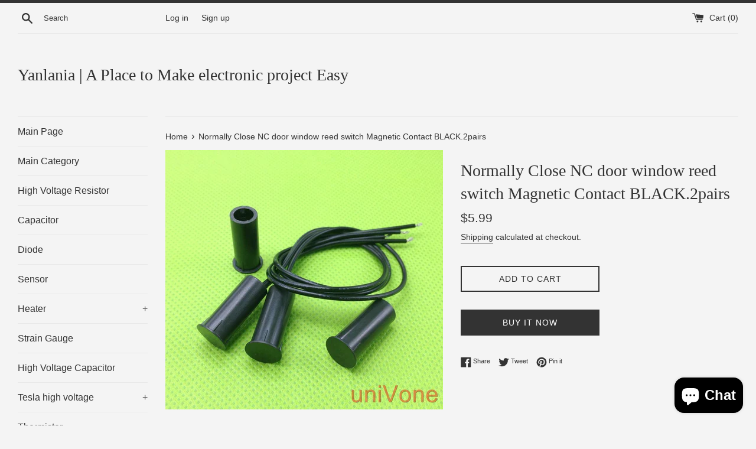

--- FILE ---
content_type: text/html; charset=utf-8
request_url: https://yanlania.com/products/normally-close-nc-door-window-reed-switch-magnetic-contact-black-2pairs
body_size: 23122
content:
<!doctype html>
<html class="supports-no-js" lang="en">
<head>
  <meta charset="utf-8">
  <meta http-equiv="X-UA-Compatible" content="IE=edge,chrome=1">
  <meta name="viewport" content="width=device-width,initial-scale=1">
  <meta name="theme-color" content="">
  <link rel="canonical" href="https://yanlania.com/products/normally-close-nc-door-window-reed-switch-magnetic-contact-black-2pairs">

  
    <link rel="shortcut icon" href="//yanlania.com/cdn/shop/files/falcon_32x32.png?v=1647935542" type="image/png" />
  

  <title>
  Normally Close NC door window reed switch Magnetic Contact BLACK.2pair &ndash; Yanlania  | A Place to Make electronic project Easy
  </title>

  
    <meta name="description" content="Normally Close NC door window reed switch Magnetic Contact BLACK.2pairs You&#39;re bidding for Normally Close NC door window reed switch Magnetic Contact BLACK.2pairs Product Type:Normally Close NC When Magnet applied (When Magnetic and switch are apart,the circuit is OFF) /// NOTICE:Magnetic contact NC Normally Close defi">
  

  <!-- /snippets/social-meta-tags.liquid -->




<meta property="og:site_name" content="Yanlania  | A Place to Make electronic project Easy">
<meta property="og:url" content="https://yanlania.com/products/normally-close-nc-door-window-reed-switch-magnetic-contact-black-2pairs">
<meta property="og:title" content="Normally Close NC door window reed switch Magnetic Contact BLACK.2pairs">
<meta property="og:type" content="product">
<meta property="og:description" content="Normally Close NC door window reed switch Magnetic Contact BLACK.2pairs You&#39;re bidding for Normally Close NC door window reed switch Magnetic Contact BLACK.2pairs Product Type:Normally Close NC When Magnet applied (When Magnetic and switch are apart,the circuit is OFF) /// NOTICE:Magnetic contact NC Normally Close defi">

  <meta property="og:price:amount" content="5.99">
  <meta property="og:price:currency" content="USD">

<meta property="og:image" content="http://yanlania.com/cdn/shop/products/57_1200x1200.jpg?v=1590462670">
<meta property="og:image:secure_url" content="https://yanlania.com/cdn/shop/products/57_1200x1200.jpg?v=1590462670">


  <meta name="twitter:site" content="@https://www.reddit.com/user/yanlania">

<meta name="twitter:card" content="summary_large_image">
<meta name="twitter:title" content="Normally Close NC door window reed switch Magnetic Contact BLACK.2pairs">
<meta name="twitter:description" content="Normally Close NC door window reed switch Magnetic Contact BLACK.2pairs You&#39;re bidding for Normally Close NC door window reed switch Magnetic Contact BLACK.2pairs Product Type:Normally Close NC When Magnet applied (When Magnetic and switch are apart,the circuit is OFF) /// NOTICE:Magnetic contact NC Normally Close defi">


  <script>
    document.documentElement.className = document.documentElement.className.replace('supports-no-js', 'supports-js');

    var theme = {
      mapStrings: {
        addressError: "Error looking up that address",
        addressNoResults: "No results for that address",
        addressQueryLimit: "You have exceeded the Google API usage limit. Consider upgrading to a \u003ca href=\"https:\/\/developers.google.com\/maps\/premium\/usage-limits\"\u003ePremium Plan\u003c\/a\u003e.",
        authError: "There was a problem authenticating your Google Maps account."
      }
    }
  </script>

  <link href="//yanlania.com/cdn/shop/t/2/assets/theme.scss.css?v=82932536405218384601759259816" rel="stylesheet" type="text/css" media="all" />

  <script>window.performance && window.performance.mark && window.performance.mark('shopify.content_for_header.start');</script><meta name="google-site-verification" content="GW7gL2kNrGCqe4LNrriYlpny1WUowJNf4xEhaXpeYYY">
<meta id="shopify-digital-wallet" name="shopify-digital-wallet" content="/27348566131/digital_wallets/dialog">
<meta name="shopify-checkout-api-token" content="88a066dd90e097ae4e5068d4ebf31b60">
<meta id="in-context-paypal-metadata" data-shop-id="27348566131" data-venmo-supported="false" data-environment="production" data-locale="en_US" data-paypal-v4="true" data-currency="USD">
<link rel="alternate" type="application/json+oembed" href="https://yanlania.com/products/normally-close-nc-door-window-reed-switch-magnetic-contact-black-2pairs.oembed">
<script async="async" src="/checkouts/internal/preloads.js?locale=en-US"></script>
<script id="shopify-features" type="application/json">{"accessToken":"88a066dd90e097ae4e5068d4ebf31b60","betas":["rich-media-storefront-analytics"],"domain":"yanlania.com","predictiveSearch":true,"shopId":27348566131,"locale":"en"}</script>
<script>var Shopify = Shopify || {};
Shopify.shop = "ylpd.myshopify.com";
Shopify.locale = "en";
Shopify.currency = {"active":"USD","rate":"1.0"};
Shopify.country = "US";
Shopify.theme = {"name":"Simple","id":81834180723,"schema_name":"Simple","schema_version":"11.1.10","theme_store_id":578,"role":"main"};
Shopify.theme.handle = "null";
Shopify.theme.style = {"id":null,"handle":null};
Shopify.cdnHost = "yanlania.com/cdn";
Shopify.routes = Shopify.routes || {};
Shopify.routes.root = "/";</script>
<script type="module">!function(o){(o.Shopify=o.Shopify||{}).modules=!0}(window);</script>
<script>!function(o){function n(){var o=[];function n(){o.push(Array.prototype.slice.apply(arguments))}return n.q=o,n}var t=o.Shopify=o.Shopify||{};t.loadFeatures=n(),t.autoloadFeatures=n()}(window);</script>
<script id="shop-js-analytics" type="application/json">{"pageType":"product"}</script>
<script defer="defer" async type="module" src="//yanlania.com/cdn/shopifycloud/shop-js/modules/v2/client.init-shop-cart-sync_IZsNAliE.en.esm.js"></script>
<script defer="defer" async type="module" src="//yanlania.com/cdn/shopifycloud/shop-js/modules/v2/chunk.common_0OUaOowp.esm.js"></script>
<script type="module">
  await import("//yanlania.com/cdn/shopifycloud/shop-js/modules/v2/client.init-shop-cart-sync_IZsNAliE.en.esm.js");
await import("//yanlania.com/cdn/shopifycloud/shop-js/modules/v2/chunk.common_0OUaOowp.esm.js");

  window.Shopify.SignInWithShop?.initShopCartSync?.({"fedCMEnabled":true,"windoidEnabled":true});

</script>
<script>(function() {
  var isLoaded = false;
  function asyncLoad() {
    if (isLoaded) return;
    isLoaded = true;
    var urls = ["https:\/\/omnisrc.com\/inShop\/Embed\/shopify.js?shop=ylpd.myshopify.com"];
    for (var i = 0; i < urls.length; i++) {
      var s = document.createElement('script');
      s.type = 'text/javascript';
      s.async = true;
      s.src = urls[i];
      var x = document.getElementsByTagName('script')[0];
      x.parentNode.insertBefore(s, x);
    }
  };
  if(window.attachEvent) {
    window.attachEvent('onload', asyncLoad);
  } else {
    window.addEventListener('load', asyncLoad, false);
  }
})();</script>
<script id="__st">var __st={"a":27348566131,"offset":28800,"reqid":"698ee356-cee2-4e09-aa4b-254eb88dd0a9-1768362447","pageurl":"yanlania.com\/products\/normally-close-nc-door-window-reed-switch-magnetic-contact-black-2pairs","u":"fcf1015528f2","p":"product","rtyp":"product","rid":4511261982835};</script>
<script>window.ShopifyPaypalV4VisibilityTracking = true;</script>
<script id="captcha-bootstrap">!function(){'use strict';const t='contact',e='account',n='new_comment',o=[[t,t],['blogs',n],['comments',n],[t,'customer']],c=[[e,'customer_login'],[e,'guest_login'],[e,'recover_customer_password'],[e,'create_customer']],r=t=>t.map((([t,e])=>`form[action*='/${t}']:not([data-nocaptcha='true']) input[name='form_type'][value='${e}']`)).join(','),a=t=>()=>t?[...document.querySelectorAll(t)].map((t=>t.form)):[];function s(){const t=[...o],e=r(t);return a(e)}const i='password',u='form_key',d=['recaptcha-v3-token','g-recaptcha-response','h-captcha-response',i],f=()=>{try{return window.sessionStorage}catch{return}},m='__shopify_v',_=t=>t.elements[u];function p(t,e,n=!1){try{const o=window.sessionStorage,c=JSON.parse(o.getItem(e)),{data:r}=function(t){const{data:e,action:n}=t;return t[m]||n?{data:e,action:n}:{data:t,action:n}}(c);for(const[e,n]of Object.entries(r))t.elements[e]&&(t.elements[e].value=n);n&&o.removeItem(e)}catch(o){console.error('form repopulation failed',{error:o})}}const l='form_type',E='cptcha';function T(t){t.dataset[E]=!0}const w=window,h=w.document,L='Shopify',v='ce_forms',y='captcha';let A=!1;((t,e)=>{const n=(g='f06e6c50-85a8-45c8-87d0-21a2b65856fe',I='https://cdn.shopify.com/shopifycloud/storefront-forms-hcaptcha/ce_storefront_forms_captcha_hcaptcha.v1.5.2.iife.js',D={infoText:'Protected by hCaptcha',privacyText:'Privacy',termsText:'Terms'},(t,e,n)=>{const o=w[L][v],c=o.bindForm;if(c)return c(t,g,e,D).then(n);var r;o.q.push([[t,g,e,D],n]),r=I,A||(h.body.append(Object.assign(h.createElement('script'),{id:'captcha-provider',async:!0,src:r})),A=!0)});var g,I,D;w[L]=w[L]||{},w[L][v]=w[L][v]||{},w[L][v].q=[],w[L][y]=w[L][y]||{},w[L][y].protect=function(t,e){n(t,void 0,e),T(t)},Object.freeze(w[L][y]),function(t,e,n,w,h,L){const[v,y,A,g]=function(t,e,n){const i=e?o:[],u=t?c:[],d=[...i,...u],f=r(d),m=r(i),_=r(d.filter((([t,e])=>n.includes(e))));return[a(f),a(m),a(_),s()]}(w,h,L),I=t=>{const e=t.target;return e instanceof HTMLFormElement?e:e&&e.form},D=t=>v().includes(t);t.addEventListener('submit',(t=>{const e=I(t);if(!e)return;const n=D(e)&&!e.dataset.hcaptchaBound&&!e.dataset.recaptchaBound,o=_(e),c=g().includes(e)&&(!o||!o.value);(n||c)&&t.preventDefault(),c&&!n&&(function(t){try{if(!f())return;!function(t){const e=f();if(!e)return;const n=_(t);if(!n)return;const o=n.value;o&&e.removeItem(o)}(t);const e=Array.from(Array(32),(()=>Math.random().toString(36)[2])).join('');!function(t,e){_(t)||t.append(Object.assign(document.createElement('input'),{type:'hidden',name:u})),t.elements[u].value=e}(t,e),function(t,e){const n=f();if(!n)return;const o=[...t.querySelectorAll(`input[type='${i}']`)].map((({name:t})=>t)),c=[...d,...o],r={};for(const[a,s]of new FormData(t).entries())c.includes(a)||(r[a]=s);n.setItem(e,JSON.stringify({[m]:1,action:t.action,data:r}))}(t,e)}catch(e){console.error('failed to persist form',e)}}(e),e.submit())}));const S=(t,e)=>{t&&!t.dataset[E]&&(n(t,e.some((e=>e===t))),T(t))};for(const o of['focusin','change'])t.addEventListener(o,(t=>{const e=I(t);D(e)&&S(e,y())}));const B=e.get('form_key'),M=e.get(l),P=B&&M;t.addEventListener('DOMContentLoaded',(()=>{const t=y();if(P)for(const e of t)e.elements[l].value===M&&p(e,B);[...new Set([...A(),...v().filter((t=>'true'===t.dataset.shopifyCaptcha))])].forEach((e=>S(e,t)))}))}(h,new URLSearchParams(w.location.search),n,t,e,['guest_login'])})(!0,!0)}();</script>
<script integrity="sha256-4kQ18oKyAcykRKYeNunJcIwy7WH5gtpwJnB7kiuLZ1E=" data-source-attribution="shopify.loadfeatures" defer="defer" src="//yanlania.com/cdn/shopifycloud/storefront/assets/storefront/load_feature-a0a9edcb.js" crossorigin="anonymous"></script>
<script data-source-attribution="shopify.dynamic_checkout.dynamic.init">var Shopify=Shopify||{};Shopify.PaymentButton=Shopify.PaymentButton||{isStorefrontPortableWallets:!0,init:function(){window.Shopify.PaymentButton.init=function(){};var t=document.createElement("script");t.src="https://yanlania.com/cdn/shopifycloud/portable-wallets/latest/portable-wallets.en.js",t.type="module",document.head.appendChild(t)}};
</script>
<script data-source-attribution="shopify.dynamic_checkout.buyer_consent">
  function portableWalletsHideBuyerConsent(e){var t=document.getElementById("shopify-buyer-consent"),n=document.getElementById("shopify-subscription-policy-button");t&&n&&(t.classList.add("hidden"),t.setAttribute("aria-hidden","true"),n.removeEventListener("click",e))}function portableWalletsShowBuyerConsent(e){var t=document.getElementById("shopify-buyer-consent"),n=document.getElementById("shopify-subscription-policy-button");t&&n&&(t.classList.remove("hidden"),t.removeAttribute("aria-hidden"),n.addEventListener("click",e))}window.Shopify?.PaymentButton&&(window.Shopify.PaymentButton.hideBuyerConsent=portableWalletsHideBuyerConsent,window.Shopify.PaymentButton.showBuyerConsent=portableWalletsShowBuyerConsent);
</script>
<script>
  function portableWalletsCleanup(e){e&&e.src&&console.error("Failed to load portable wallets script "+e.src);var t=document.querySelectorAll("shopify-accelerated-checkout .shopify-payment-button__skeleton, shopify-accelerated-checkout-cart .wallet-cart-button__skeleton"),e=document.getElementById("shopify-buyer-consent");for(let e=0;e<t.length;e++)t[e].remove();e&&e.remove()}function portableWalletsNotLoadedAsModule(e){e instanceof ErrorEvent&&"string"==typeof e.message&&e.message.includes("import.meta")&&"string"==typeof e.filename&&e.filename.includes("portable-wallets")&&(window.removeEventListener("error",portableWalletsNotLoadedAsModule),window.Shopify.PaymentButton.failedToLoad=e,"loading"===document.readyState?document.addEventListener("DOMContentLoaded",window.Shopify.PaymentButton.init):window.Shopify.PaymentButton.init())}window.addEventListener("error",portableWalletsNotLoadedAsModule);
</script>

<script type="module" src="https://yanlania.com/cdn/shopifycloud/portable-wallets/latest/portable-wallets.en.js" onError="portableWalletsCleanup(this)" crossorigin="anonymous"></script>
<script nomodule>
  document.addEventListener("DOMContentLoaded", portableWalletsCleanup);
</script>

<link id="shopify-accelerated-checkout-styles" rel="stylesheet" media="screen" href="https://yanlania.com/cdn/shopifycloud/portable-wallets/latest/accelerated-checkout-backwards-compat.css" crossorigin="anonymous">
<style id="shopify-accelerated-checkout-cart">
        #shopify-buyer-consent {
  margin-top: 1em;
  display: inline-block;
  width: 100%;
}

#shopify-buyer-consent.hidden {
  display: none;
}

#shopify-subscription-policy-button {
  background: none;
  border: none;
  padding: 0;
  text-decoration: underline;
  font-size: inherit;
  cursor: pointer;
}

#shopify-subscription-policy-button::before {
  box-shadow: none;
}

      </style>

<script>window.performance && window.performance.mark && window.performance.mark('shopify.content_for_header.end');</script>

  <script src="//yanlania.com/cdn/shop/t/2/assets/jquery-1.11.0.min.js?v=32460426840832490021592210706" type="text/javascript"></script>
  <script src="//yanlania.com/cdn/shop/t/2/assets/modernizr.min.js?v=44044439420609591321592210707" type="text/javascript"></script>

  <script src="//yanlania.com/cdn/shop/t/2/assets/lazysizes.min.js?v=155223123402716617051592210707" async="async"></script>

  
<script src="https://cdn.shopify.com/extensions/7bc9bb47-adfa-4267-963e-cadee5096caf/inbox-1252/assets/inbox-chat-loader.js" type="text/javascript" defer="defer"></script>
<link href="https://monorail-edge.shopifysvc.com" rel="dns-prefetch">
<script>(function(){if ("sendBeacon" in navigator && "performance" in window) {try {var session_token_from_headers = performance.getEntriesByType('navigation')[0].serverTiming.find(x => x.name == '_s').description;} catch {var session_token_from_headers = undefined;}var session_cookie_matches = document.cookie.match(/_shopify_s=([^;]*)/);var session_token_from_cookie = session_cookie_matches && session_cookie_matches.length === 2 ? session_cookie_matches[1] : "";var session_token = session_token_from_headers || session_token_from_cookie || "";function handle_abandonment_event(e) {var entries = performance.getEntries().filter(function(entry) {return /monorail-edge.shopifysvc.com/.test(entry.name);});if (!window.abandonment_tracked && entries.length === 0) {window.abandonment_tracked = true;var currentMs = Date.now();var navigation_start = performance.timing.navigationStart;var payload = {shop_id: 27348566131,url: window.location.href,navigation_start,duration: currentMs - navigation_start,session_token,page_type: "product"};window.navigator.sendBeacon("https://monorail-edge.shopifysvc.com/v1/produce", JSON.stringify({schema_id: "online_store_buyer_site_abandonment/1.1",payload: payload,metadata: {event_created_at_ms: currentMs,event_sent_at_ms: currentMs}}));}}window.addEventListener('pagehide', handle_abandonment_event);}}());</script>
<script id="web-pixels-manager-setup">(function e(e,d,r,n,o){if(void 0===o&&(o={}),!Boolean(null===(a=null===(i=window.Shopify)||void 0===i?void 0:i.analytics)||void 0===a?void 0:a.replayQueue)){var i,a;window.Shopify=window.Shopify||{};var t=window.Shopify;t.analytics=t.analytics||{};var s=t.analytics;s.replayQueue=[],s.publish=function(e,d,r){return s.replayQueue.push([e,d,r]),!0};try{self.performance.mark("wpm:start")}catch(e){}var l=function(){var e={modern:/Edge?\/(1{2}[4-9]|1[2-9]\d|[2-9]\d{2}|\d{4,})\.\d+(\.\d+|)|Firefox\/(1{2}[4-9]|1[2-9]\d|[2-9]\d{2}|\d{4,})\.\d+(\.\d+|)|Chrom(ium|e)\/(9{2}|\d{3,})\.\d+(\.\d+|)|(Maci|X1{2}).+ Version\/(15\.\d+|(1[6-9]|[2-9]\d|\d{3,})\.\d+)([,.]\d+|)( \(\w+\)|)( Mobile\/\w+|) Safari\/|Chrome.+OPR\/(9{2}|\d{3,})\.\d+\.\d+|(CPU[ +]OS|iPhone[ +]OS|CPU[ +]iPhone|CPU IPhone OS|CPU iPad OS)[ +]+(15[._]\d+|(1[6-9]|[2-9]\d|\d{3,})[._]\d+)([._]\d+|)|Android:?[ /-](13[3-9]|1[4-9]\d|[2-9]\d{2}|\d{4,})(\.\d+|)(\.\d+|)|Android.+Firefox\/(13[5-9]|1[4-9]\d|[2-9]\d{2}|\d{4,})\.\d+(\.\d+|)|Android.+Chrom(ium|e)\/(13[3-9]|1[4-9]\d|[2-9]\d{2}|\d{4,})\.\d+(\.\d+|)|SamsungBrowser\/([2-9]\d|\d{3,})\.\d+/,legacy:/Edge?\/(1[6-9]|[2-9]\d|\d{3,})\.\d+(\.\d+|)|Firefox\/(5[4-9]|[6-9]\d|\d{3,})\.\d+(\.\d+|)|Chrom(ium|e)\/(5[1-9]|[6-9]\d|\d{3,})\.\d+(\.\d+|)([\d.]+$|.*Safari\/(?![\d.]+ Edge\/[\d.]+$))|(Maci|X1{2}).+ Version\/(10\.\d+|(1[1-9]|[2-9]\d|\d{3,})\.\d+)([,.]\d+|)( \(\w+\)|)( Mobile\/\w+|) Safari\/|Chrome.+OPR\/(3[89]|[4-9]\d|\d{3,})\.\d+\.\d+|(CPU[ +]OS|iPhone[ +]OS|CPU[ +]iPhone|CPU IPhone OS|CPU iPad OS)[ +]+(10[._]\d+|(1[1-9]|[2-9]\d|\d{3,})[._]\d+)([._]\d+|)|Android:?[ /-](13[3-9]|1[4-9]\d|[2-9]\d{2}|\d{4,})(\.\d+|)(\.\d+|)|Mobile Safari.+OPR\/([89]\d|\d{3,})\.\d+\.\d+|Android.+Firefox\/(13[5-9]|1[4-9]\d|[2-9]\d{2}|\d{4,})\.\d+(\.\d+|)|Android.+Chrom(ium|e)\/(13[3-9]|1[4-9]\d|[2-9]\d{2}|\d{4,})\.\d+(\.\d+|)|Android.+(UC? ?Browser|UCWEB|U3)[ /]?(15\.([5-9]|\d{2,})|(1[6-9]|[2-9]\d|\d{3,})\.\d+)\.\d+|SamsungBrowser\/(5\.\d+|([6-9]|\d{2,})\.\d+)|Android.+MQ{2}Browser\/(14(\.(9|\d{2,})|)|(1[5-9]|[2-9]\d|\d{3,})(\.\d+|))(\.\d+|)|K[Aa][Ii]OS\/(3\.\d+|([4-9]|\d{2,})\.\d+)(\.\d+|)/},d=e.modern,r=e.legacy,n=navigator.userAgent;return n.match(d)?"modern":n.match(r)?"legacy":"unknown"}(),u="modern"===l?"modern":"legacy",c=(null!=n?n:{modern:"",legacy:""})[u],f=function(e){return[e.baseUrl,"/wpm","/b",e.hashVersion,"modern"===e.buildTarget?"m":"l",".js"].join("")}({baseUrl:d,hashVersion:r,buildTarget:u}),m=function(e){var d=e.version,r=e.bundleTarget,n=e.surface,o=e.pageUrl,i=e.monorailEndpoint;return{emit:function(e){var a=e.status,t=e.errorMsg,s=(new Date).getTime(),l=JSON.stringify({metadata:{event_sent_at_ms:s},events:[{schema_id:"web_pixels_manager_load/3.1",payload:{version:d,bundle_target:r,page_url:o,status:a,surface:n,error_msg:t},metadata:{event_created_at_ms:s}}]});if(!i)return console&&console.warn&&console.warn("[Web Pixels Manager] No Monorail endpoint provided, skipping logging."),!1;try{return self.navigator.sendBeacon.bind(self.navigator)(i,l)}catch(e){}var u=new XMLHttpRequest;try{return u.open("POST",i,!0),u.setRequestHeader("Content-Type","text/plain"),u.send(l),!0}catch(e){return console&&console.warn&&console.warn("[Web Pixels Manager] Got an unhandled error while logging to Monorail."),!1}}}}({version:r,bundleTarget:l,surface:e.surface,pageUrl:self.location.href,monorailEndpoint:e.monorailEndpoint});try{o.browserTarget=l,function(e){var d=e.src,r=e.async,n=void 0===r||r,o=e.onload,i=e.onerror,a=e.sri,t=e.scriptDataAttributes,s=void 0===t?{}:t,l=document.createElement("script"),u=document.querySelector("head"),c=document.querySelector("body");if(l.async=n,l.src=d,a&&(l.integrity=a,l.crossOrigin="anonymous"),s)for(var f in s)if(Object.prototype.hasOwnProperty.call(s,f))try{l.dataset[f]=s[f]}catch(e){}if(o&&l.addEventListener("load",o),i&&l.addEventListener("error",i),u)u.appendChild(l);else{if(!c)throw new Error("Did not find a head or body element to append the script");c.appendChild(l)}}({src:f,async:!0,onload:function(){if(!function(){var e,d;return Boolean(null===(d=null===(e=window.Shopify)||void 0===e?void 0:e.analytics)||void 0===d?void 0:d.initialized)}()){var d=window.webPixelsManager.init(e)||void 0;if(d){var r=window.Shopify.analytics;r.replayQueue.forEach((function(e){var r=e[0],n=e[1],o=e[2];d.publishCustomEvent(r,n,o)})),r.replayQueue=[],r.publish=d.publishCustomEvent,r.visitor=d.visitor,r.initialized=!0}}},onerror:function(){return m.emit({status:"failed",errorMsg:"".concat(f," has failed to load")})},sri:function(e){var d=/^sha384-[A-Za-z0-9+/=]+$/;return"string"==typeof e&&d.test(e)}(c)?c:"",scriptDataAttributes:o}),m.emit({status:"loading"})}catch(e){m.emit({status:"failed",errorMsg:(null==e?void 0:e.message)||"Unknown error"})}}})({shopId: 27348566131,storefrontBaseUrl: "https://yanlania.com",extensionsBaseUrl: "https://extensions.shopifycdn.com/cdn/shopifycloud/web-pixels-manager",monorailEndpoint: "https://monorail-edge.shopifysvc.com/unstable/produce_batch",surface: "storefront-renderer",enabledBetaFlags: ["2dca8a86","a0d5f9d2"],webPixelsConfigList: [{"id":"467730547","configuration":"{\"config\":\"{\\\"pixel_id\\\":\\\"GT-PZV73QN\\\",\\\"target_country\\\":\\\"US\\\",\\\"gtag_events\\\":[{\\\"type\\\":\\\"purchase\\\",\\\"action_label\\\":\\\"MC-NS2Q5VQYXW\\\"},{\\\"type\\\":\\\"page_view\\\",\\\"action_label\\\":\\\"MC-NS2Q5VQYXW\\\"},{\\\"type\\\":\\\"view_item\\\",\\\"action_label\\\":\\\"MC-NS2Q5VQYXW\\\"}],\\\"enable_monitoring_mode\\\":false}\"}","eventPayloadVersion":"v1","runtimeContext":"OPEN","scriptVersion":"b2a88bafab3e21179ed38636efcd8a93","type":"APP","apiClientId":1780363,"privacyPurposes":[],"dataSharingAdjustments":{"protectedCustomerApprovalScopes":["read_customer_address","read_customer_email","read_customer_name","read_customer_personal_data","read_customer_phone"]}},{"id":"shopify-app-pixel","configuration":"{}","eventPayloadVersion":"v1","runtimeContext":"STRICT","scriptVersion":"0450","apiClientId":"shopify-pixel","type":"APP","privacyPurposes":["ANALYTICS","MARKETING"]},{"id":"shopify-custom-pixel","eventPayloadVersion":"v1","runtimeContext":"LAX","scriptVersion":"0450","apiClientId":"shopify-pixel","type":"CUSTOM","privacyPurposes":["ANALYTICS","MARKETING"]}],isMerchantRequest: false,initData: {"shop":{"name":"Yanlania  | A Place to Make electronic project Easy","paymentSettings":{"currencyCode":"USD"},"myshopifyDomain":"ylpd.myshopify.com","countryCode":"CN","storefrontUrl":"https:\/\/yanlania.com"},"customer":null,"cart":null,"checkout":null,"productVariants":[{"price":{"amount":5.99,"currencyCode":"USD"},"product":{"title":"Normally Close NC door window reed switch Magnetic Contact BLACK.2pairs","vendor":"Generic","id":"4511261982835","untranslatedTitle":"Normally Close NC door window reed switch Magnetic Contact BLACK.2pairs","url":"\/products\/normally-close-nc-door-window-reed-switch-magnetic-contact-black-2pairs","type":"Business \u0026 Industrial:Electrical Equipment \u0026 Supplies:Switches:Other Electrical Switches"},"id":"31742015307891","image":{"src":"\/\/yanlania.com\/cdn\/shop\/products\/57.jpg?v=1590462670"},"sku":"301970062646","title":"Default Title","untranslatedTitle":"Default Title"}],"purchasingCompany":null},},"https://yanlania.com/cdn","7cecd0b6w90c54c6cpe92089d5m57a67346",{"modern":"","legacy":""},{"shopId":"27348566131","storefrontBaseUrl":"https:\/\/yanlania.com","extensionBaseUrl":"https:\/\/extensions.shopifycdn.com\/cdn\/shopifycloud\/web-pixels-manager","surface":"storefront-renderer","enabledBetaFlags":"[\"2dca8a86\", \"a0d5f9d2\"]","isMerchantRequest":"false","hashVersion":"7cecd0b6w90c54c6cpe92089d5m57a67346","publish":"custom","events":"[[\"page_viewed\",{}],[\"product_viewed\",{\"productVariant\":{\"price\":{\"amount\":5.99,\"currencyCode\":\"USD\"},\"product\":{\"title\":\"Normally Close NC door window reed switch Magnetic Contact BLACK.2pairs\",\"vendor\":\"Generic\",\"id\":\"4511261982835\",\"untranslatedTitle\":\"Normally Close NC door window reed switch Magnetic Contact BLACK.2pairs\",\"url\":\"\/products\/normally-close-nc-door-window-reed-switch-magnetic-contact-black-2pairs\",\"type\":\"Business \u0026 Industrial:Electrical Equipment \u0026 Supplies:Switches:Other Electrical Switches\"},\"id\":\"31742015307891\",\"image\":{\"src\":\"\/\/yanlania.com\/cdn\/shop\/products\/57.jpg?v=1590462670\"},\"sku\":\"301970062646\",\"title\":\"Default Title\",\"untranslatedTitle\":\"Default Title\"}}]]"});</script><script>
  window.ShopifyAnalytics = window.ShopifyAnalytics || {};
  window.ShopifyAnalytics.meta = window.ShopifyAnalytics.meta || {};
  window.ShopifyAnalytics.meta.currency = 'USD';
  var meta = {"product":{"id":4511261982835,"gid":"gid:\/\/shopify\/Product\/4511261982835","vendor":"Generic","type":"Business \u0026 Industrial:Electrical Equipment \u0026 Supplies:Switches:Other Electrical Switches","handle":"normally-close-nc-door-window-reed-switch-magnetic-contact-black-2pairs","variants":[{"id":31742015307891,"price":599,"name":"Normally Close NC door window reed switch Magnetic Contact BLACK.2pairs","public_title":null,"sku":"301970062646"}],"remote":false},"page":{"pageType":"product","resourceType":"product","resourceId":4511261982835,"requestId":"698ee356-cee2-4e09-aa4b-254eb88dd0a9-1768362447"}};
  for (var attr in meta) {
    window.ShopifyAnalytics.meta[attr] = meta[attr];
  }
</script>
<script class="analytics">
  (function () {
    var customDocumentWrite = function(content) {
      var jquery = null;

      if (window.jQuery) {
        jquery = window.jQuery;
      } else if (window.Checkout && window.Checkout.$) {
        jquery = window.Checkout.$;
      }

      if (jquery) {
        jquery('body').append(content);
      }
    };

    var hasLoggedConversion = function(token) {
      if (token) {
        return document.cookie.indexOf('loggedConversion=' + token) !== -1;
      }
      return false;
    }

    var setCookieIfConversion = function(token) {
      if (token) {
        var twoMonthsFromNow = new Date(Date.now());
        twoMonthsFromNow.setMonth(twoMonthsFromNow.getMonth() + 2);

        document.cookie = 'loggedConversion=' + token + '; expires=' + twoMonthsFromNow;
      }
    }

    var trekkie = window.ShopifyAnalytics.lib = window.trekkie = window.trekkie || [];
    if (trekkie.integrations) {
      return;
    }
    trekkie.methods = [
      'identify',
      'page',
      'ready',
      'track',
      'trackForm',
      'trackLink'
    ];
    trekkie.factory = function(method) {
      return function() {
        var args = Array.prototype.slice.call(arguments);
        args.unshift(method);
        trekkie.push(args);
        return trekkie;
      };
    };
    for (var i = 0; i < trekkie.methods.length; i++) {
      var key = trekkie.methods[i];
      trekkie[key] = trekkie.factory(key);
    }
    trekkie.load = function(config) {
      trekkie.config = config || {};
      trekkie.config.initialDocumentCookie = document.cookie;
      var first = document.getElementsByTagName('script')[0];
      var script = document.createElement('script');
      script.type = 'text/javascript';
      script.onerror = function(e) {
        var scriptFallback = document.createElement('script');
        scriptFallback.type = 'text/javascript';
        scriptFallback.onerror = function(error) {
                var Monorail = {
      produce: function produce(monorailDomain, schemaId, payload) {
        var currentMs = new Date().getTime();
        var event = {
          schema_id: schemaId,
          payload: payload,
          metadata: {
            event_created_at_ms: currentMs,
            event_sent_at_ms: currentMs
          }
        };
        return Monorail.sendRequest("https://" + monorailDomain + "/v1/produce", JSON.stringify(event));
      },
      sendRequest: function sendRequest(endpointUrl, payload) {
        // Try the sendBeacon API
        if (window && window.navigator && typeof window.navigator.sendBeacon === 'function' && typeof window.Blob === 'function' && !Monorail.isIos12()) {
          var blobData = new window.Blob([payload], {
            type: 'text/plain'
          });

          if (window.navigator.sendBeacon(endpointUrl, blobData)) {
            return true;
          } // sendBeacon was not successful

        } // XHR beacon

        var xhr = new XMLHttpRequest();

        try {
          xhr.open('POST', endpointUrl);
          xhr.setRequestHeader('Content-Type', 'text/plain');
          xhr.send(payload);
        } catch (e) {
          console.log(e);
        }

        return false;
      },
      isIos12: function isIos12() {
        return window.navigator.userAgent.lastIndexOf('iPhone; CPU iPhone OS 12_') !== -1 || window.navigator.userAgent.lastIndexOf('iPad; CPU OS 12_') !== -1;
      }
    };
    Monorail.produce('monorail-edge.shopifysvc.com',
      'trekkie_storefront_load_errors/1.1',
      {shop_id: 27348566131,
      theme_id: 81834180723,
      app_name: "storefront",
      context_url: window.location.href,
      source_url: "//yanlania.com/cdn/s/trekkie.storefront.55c6279c31a6628627b2ba1c5ff367020da294e2.min.js"});

        };
        scriptFallback.async = true;
        scriptFallback.src = '//yanlania.com/cdn/s/trekkie.storefront.55c6279c31a6628627b2ba1c5ff367020da294e2.min.js';
        first.parentNode.insertBefore(scriptFallback, first);
      };
      script.async = true;
      script.src = '//yanlania.com/cdn/s/trekkie.storefront.55c6279c31a6628627b2ba1c5ff367020da294e2.min.js';
      first.parentNode.insertBefore(script, first);
    };
    trekkie.load(
      {"Trekkie":{"appName":"storefront","development":false,"defaultAttributes":{"shopId":27348566131,"isMerchantRequest":null,"themeId":81834180723,"themeCityHash":"5960177183294727813","contentLanguage":"en","currency":"USD","eventMetadataId":"a2064e87-c943-449a-b583-12e5eb2e124a"},"isServerSideCookieWritingEnabled":true,"monorailRegion":"shop_domain","enabledBetaFlags":["65f19447"]},"Session Attribution":{},"S2S":{"facebookCapiEnabled":false,"source":"trekkie-storefront-renderer","apiClientId":580111}}
    );

    var loaded = false;
    trekkie.ready(function() {
      if (loaded) return;
      loaded = true;

      window.ShopifyAnalytics.lib = window.trekkie;

      var originalDocumentWrite = document.write;
      document.write = customDocumentWrite;
      try { window.ShopifyAnalytics.merchantGoogleAnalytics.call(this); } catch(error) {};
      document.write = originalDocumentWrite;

      window.ShopifyAnalytics.lib.page(null,{"pageType":"product","resourceType":"product","resourceId":4511261982835,"requestId":"698ee356-cee2-4e09-aa4b-254eb88dd0a9-1768362447","shopifyEmitted":true});

      var match = window.location.pathname.match(/checkouts\/(.+)\/(thank_you|post_purchase)/)
      var token = match? match[1]: undefined;
      if (!hasLoggedConversion(token)) {
        setCookieIfConversion(token);
        window.ShopifyAnalytics.lib.track("Viewed Product",{"currency":"USD","variantId":31742015307891,"productId":4511261982835,"productGid":"gid:\/\/shopify\/Product\/4511261982835","name":"Normally Close NC door window reed switch Magnetic Contact BLACK.2pairs","price":"5.99","sku":"301970062646","brand":"Generic","variant":null,"category":"Business \u0026 Industrial:Electrical Equipment \u0026 Supplies:Switches:Other Electrical Switches","nonInteraction":true,"remote":false},undefined,undefined,{"shopifyEmitted":true});
      window.ShopifyAnalytics.lib.track("monorail:\/\/trekkie_storefront_viewed_product\/1.1",{"currency":"USD","variantId":31742015307891,"productId":4511261982835,"productGid":"gid:\/\/shopify\/Product\/4511261982835","name":"Normally Close NC door window reed switch Magnetic Contact BLACK.2pairs","price":"5.99","sku":"301970062646","brand":"Generic","variant":null,"category":"Business \u0026 Industrial:Electrical Equipment \u0026 Supplies:Switches:Other Electrical Switches","nonInteraction":true,"remote":false,"referer":"https:\/\/yanlania.com\/products\/normally-close-nc-door-window-reed-switch-magnetic-contact-black-2pairs"});
      }
    });


        var eventsListenerScript = document.createElement('script');
        eventsListenerScript.async = true;
        eventsListenerScript.src = "//yanlania.com/cdn/shopifycloud/storefront/assets/shop_events_listener-3da45d37.js";
        document.getElementsByTagName('head')[0].appendChild(eventsListenerScript);

})();</script>
<script
  defer
  src="https://yanlania.com/cdn/shopifycloud/perf-kit/shopify-perf-kit-3.0.3.min.js"
  data-application="storefront-renderer"
  data-shop-id="27348566131"
  data-render-region="gcp-us-central1"
  data-page-type="product"
  data-theme-instance-id="81834180723"
  data-theme-name="Simple"
  data-theme-version="11.1.10"
  data-monorail-region="shop_domain"
  data-resource-timing-sampling-rate="10"
  data-shs="true"
  data-shs-beacon="true"
  data-shs-export-with-fetch="true"
  data-shs-logs-sample-rate="1"
  data-shs-beacon-endpoint="https://yanlania.com/api/collect"
></script>
</head>

<body id="normally-close-nc-door-window-reed-switch-magnetic-contact-black-2pair" class="template-product">

  <a class="in-page-link visually-hidden skip-link" href="#MainContent">Skip to content</a>

  <div id="shopify-section-header" class="shopify-section">
  <div class="page-border"></div>


<div class="site-wrapper">
  <div class="top-bar grid">

    <div class="grid__item medium-up--one-fifth small--one-half">
      <div class="top-bar__search">
        <a href="/search" class="medium-up--hide">
          <svg aria-hidden="true" focusable="false" role="presentation" class="icon icon-search" viewBox="0 0 20 20"><path fill="#444" d="M18.64 17.02l-5.31-5.31c.81-1.08 1.26-2.43 1.26-3.87C14.5 4.06 11.44 1 7.75 1S1 4.06 1 7.75s3.06 6.75 6.75 6.75c1.44 0 2.79-.45 3.87-1.26l5.31 5.31c.45.45 1.26.54 1.71.09.45-.36.45-1.17 0-1.62zM3.25 7.75c0-2.52 1.98-4.5 4.5-4.5s4.5 1.98 4.5 4.5-1.98 4.5-4.5 4.5-4.5-1.98-4.5-4.5z"/></svg>
        </a>
        <form action="/search" method="get" class="search-bar small--hide" role="search">
          
          <button type="submit" class="search-bar__submit">
            <svg aria-hidden="true" focusable="false" role="presentation" class="icon icon-search" viewBox="0 0 20 20"><path fill="#444" d="M18.64 17.02l-5.31-5.31c.81-1.08 1.26-2.43 1.26-3.87C14.5 4.06 11.44 1 7.75 1S1 4.06 1 7.75s3.06 6.75 6.75 6.75c1.44 0 2.79-.45 3.87-1.26l5.31 5.31c.45.45 1.26.54 1.71.09.45-.36.45-1.17 0-1.62zM3.25 7.75c0-2.52 1.98-4.5 4.5-4.5s4.5 1.98 4.5 4.5-1.98 4.5-4.5 4.5-4.5-1.98-4.5-4.5z"/></svg>
            <span class="icon__fallback-text">Search</span>
          </button>
          <input type="search" name="q" class="search-bar__input" value="" placeholder="Search" aria-label="Search">
        </form>
      </div>
    </div>

    
      <div class="grid__item medium-up--two-fifths small--hide">
        <span class="customer-links small--hide">
          
            <a href="/account/login" id="customer_login_link">Log in</a>
            <span class="vertical-divider"></span>
            <a href="/account/register" id="customer_register_link">Sign up</a>
          
        </span>
      </div>
    

    <div class="grid__item  medium-up--two-fifths  small--one-half text-right">
      <a href="/cart" class="site-header__cart">
        <svg aria-hidden="true" focusable="false" role="presentation" class="icon icon-cart" viewBox="0 0 20 20"><path fill="#444" d="M18.936 5.564c-.144-.175-.35-.207-.55-.207h-.003L6.774 4.286c-.272 0-.417.089-.491.18-.079.096-.16.263-.094.585l2.016 5.705c.163.407.642.673 1.068.673h8.401c.433 0 .854-.285.941-.725l.484-4.571c.045-.221-.015-.388-.163-.567z"/><path fill="#444" d="M17.107 12.5H7.659L4.98 4.117l-.362-1.059c-.138-.401-.292-.559-.695-.559H.924c-.411 0-.748.303-.748.714s.337.714.748.714h2.413l3.002 9.48c.126.38.295.52.942.52h9.825c.411 0 .748-.303.748-.714s-.336-.714-.748-.714zM10.424 16.23a1.498 1.498 0 1 1-2.997 0 1.498 1.498 0 0 1 2.997 0zM16.853 16.23a1.498 1.498 0 1 1-2.997 0 1.498 1.498 0 0 1 2.997 0z"/></svg>
        <span class="small--hide">
          Cart
          (<span id="CartCount">0</span>)
        </span>
      </a>
    </div>
  </div>

  <hr class="small--hide hr--border">

  <header class="site-header grid medium-up--grid--table" role="banner">
    <div class="grid__item small--text-center">
      <div itemscope itemtype="http://schema.org/Organization">
        

          
            <a href="/" class="site-header__site-name h1" itemprop="url">
              Yanlania  | A Place to Make electronic project Easy
            </a>
            
          
        
      </div>
    </div>
    
  </header>
</div>




</div>

    

  <div class="site-wrapper">

    <div class="grid">

      <div id="shopify-section-sidebar" class="shopify-section"><div data-section-id="sidebar" data-section-type="sidebar-section">
  <nav class="grid__item small--text-center medium-up--one-fifth" role="navigation">
    <hr class="hr--small medium-up--hide">
    <button id="ToggleMobileMenu" class="mobile-menu-icon medium-up--hide" aria-haspopup="true" aria-owns="SiteNav">
      <span class="line"></span>
      <span class="line"></span>
      <span class="line"></span>
      <span class="line"></span>
      <span class="icon__fallback-text">Menu</span>
    </button>
    <div id="SiteNav" class="site-nav" role="menu">
      <ul class="list--nav">
        
          
          
            <li class="site-nav__item">
              <a href="/" class="site-nav__link">Main Page</a>
            </li>
          
        
          
          
            <li class="site-nav__item">
              <a href="/collections/all" class="site-nav__link">Main Category</a>
            </li>
          
        
          
          
            <li class="site-nav__item">
              <a href="/collections/high-voltage-resistor" class="site-nav__link">High Voltage Resistor</a>
            </li>
          
        
          
          
            <li class="site-nav__item">
              <a href="/collections/capacitor" class="site-nav__link">Capacitor</a>
            </li>
          
        
          
          
            <li class="site-nav__item">
              <a href="/collections/diode" class="site-nav__link">Diode</a>
            </li>
          
        
          
          
            <li class="site-nav__item">
              <a href="/collections/sensor" class="site-nav__link">Sensor</a>
            </li>
          
        
          
          
            

            

            <li class="site-nav--has-submenu site-nav__item">
              <button class="site-nav__link btn--link site-nav__expand" aria-expanded="false" aria-controls="Collapsible-7">
                Heater
                <span class="site-nav__link__text" aria-hidden="true">+</span>
              </button>
              <ul id="Collapsible-7" class="site-nav__submenu site-nav__submenu--collapsed" aria-hidden="true" style="display: none;">
                
                  
                    <li >
                      <a href="/products/3-8-x-1-7-70w-40v-cartridge-heater-x1pcs" class="site-nav__link">Cartridge Heater</a>
                    </li>
                  
                
                  
                    <li >
                      <a href="/collections/kapton-heater" class="site-nav__link">Kapton Heater</a>
                    </li>
                  
                
                  
                    <li >
                      <a href="/collections/other-heaters" class="site-nav__link">Heater Othrer</a>
                    </li>
                  
                
              </ul>
            </li>
          
        
          
          
            <li class="site-nav__item">
              <a href="/collections/strain-gauge" class="site-nav__link">Strain Gauge</a>
            </li>
          
        
          
          
            <li class="site-nav__item">
              <a href="/collections/high-voltage-capacitor" class="site-nav__link">High Voltage Capacitor</a>
            </li>
          
        
          
          
            

            

            <li class="site-nav--has-submenu site-nav__item">
              <button class="site-nav__link btn--link site-nav__expand" aria-expanded="false" aria-controls="Collapsible-10">
                Tesla high voltage
                <span class="site-nav__link__text" aria-hidden="true">+</span>
              </button>
              <ul id="Collapsible-10" class="site-nav__submenu site-nav__submenu--collapsed" aria-hidden="true" style="display: none;">
                
                  
                    <li >
                      <a href="/collections/onetesla" class="site-nav__link">One tesla coil</a>
                    </li>
                  
                
                  
                    <li >
                      <a href="/collections/tesla-assy" class="site-nav__link">Tesla Assy</a>
                    </li>
                  
                
              </ul>
            </li>
          
        
          
          
            <li class="site-nav__item">
              <a href="/collections/thermistor" class="site-nav__link">Thermistor</a>
            </li>
          
        
          
          
            <li class="site-nav__item">
              <a href="/collections/bimetal-thermostat" class="site-nav__link">Bimetal Disc Thermostat</a>
            </li>
          
        
          
          
            <li class="site-nav__item">
              <a href="/collections/connector" class="site-nav__link">Connector</a>
            </li>
          
        
          
          
            <li class="site-nav__item">
              <a href="/collections/speaker" class="site-nav__link">Speaker</a>
            </li>
          
        
          
          
            <li class="site-nav__item">
              <a href="/collections/potentiometer" class="site-nav__link">Potentiometer</a>
            </li>
          
        
          
          
            <li class="site-nav__item">
              <a href="/collections/force-sensing-resistor-fsr" class="site-nav__link">FSR Force Sensing Resistor</a>
            </li>
          
        
          
          
            <li class="site-nav__item">
              <a href="/collections/motor" class="site-nav__link">Motor</a>
            </li>
          
        
          
          
            <li class="site-nav__item">
              <a href="/collections/tec-cooler" class="site-nav__link">TEC Cooler</a>
            </li>
          
        
          
          
            <li class="site-nav__item">
              <a href="/collections/relay" class="site-nav__link">Relay</a>
            </li>
          
        
          
          
            <li class="site-nav__item">
              <a href="/collections/fan" class="site-nav__link">FAN</a>
            </li>
          
        
          
          
            <li class="site-nav__item">
              <a href="/collections/high-voltage-diode" class="site-nav__link">High Voltage Diode</a>
            </li>
          
        
          
          
            <li class="site-nav__item">
              <a href="/collections/epc-engineering-product-center" class="site-nav__link">EPC Engineering Product Center</a>
            </li>
          
        
        
          
            <li>
              <a href="/account/login" class="site-nav__link site-nav--account medium-up--hide">Log in</a>
            </li>
            <li>
              <a href="/account/register" class="site-nav__link site-nav--account medium-up--hide">Sign up</a>
            </li>
          
        
      </ul>
      <ul class="list--inline social-links">
        
          <li>
            <a href="https://www.facebook.com/yanlania99/" title="Yanlania  | A Place to Make electronic project Easy on Facebook">
              <svg aria-hidden="true" focusable="false" role="presentation" class="icon icon-facebook" viewBox="0 0 20 20"><path fill="#444" d="M18.05.811q.439 0 .744.305t.305.744v16.637q0 .439-.305.744t-.744.305h-4.732v-7.221h2.415l.342-2.854h-2.757v-1.83q0-.659.293-1t1.073-.342h1.488V3.762q-.976-.098-2.171-.098-1.634 0-2.635.964t-1 2.72V9.47H7.951v2.854h2.415v7.221H1.413q-.439 0-.744-.305t-.305-.744V1.859q0-.439.305-.744T1.413.81H18.05z"/></svg>
              <span class="icon__fallback-text">Facebook</span>
            </a>
          </li>
        
        
          <li>
            <a href="https://www.reddit.com/user/yanlania" title="Yanlania  | A Place to Make electronic project Easy on Twitter">
              <svg aria-hidden="true" focusable="false" role="presentation" class="icon icon-twitter" viewBox="0 0 20 20"><path fill="#444" d="M19.551 4.208q-.815 1.202-1.956 2.038 0 .082.02.255t.02.255q0 1.589-.469 3.179t-1.426 3.036-2.272 2.567-3.158 1.793-3.963.672q-3.301 0-6.031-1.773.571.041.937.041 2.751 0 4.911-1.671-1.284-.02-2.292-.784T2.456 11.85q.346.082.754.082.55 0 1.039-.163-1.365-.285-2.262-1.365T1.09 7.918v-.041q.774.408 1.773.448-.795-.53-1.263-1.396t-.469-1.864q0-1.019.509-1.997 1.487 1.854 3.596 2.924T9.81 7.184q-.143-.509-.143-.897 0-1.63 1.161-2.781t2.832-1.151q.815 0 1.569.326t1.284.917q1.345-.265 2.506-.958-.428 1.386-1.732 2.18 1.243-.163 2.262-.611z"/></svg>
              <span class="icon__fallback-text">Twitter</span>
            </a>
          </li>
        
        
        
        
        
        
        
        
        
        
      </ul>
    </div>
    <hr class="medium-up--hide hr--small ">
  </nav>
</div>




</div>

      <main class="main-content grid__item medium-up--four-fifths" id="MainContent" role="main">
        
          <hr class="hr--border-top small--hide">
        
        
          <nav class="breadcrumb-nav small--text-center" aria-label="You are here">
  <span itemscope itemtype="http://schema.org/BreadcrumbList">
    <span itemprop="itemListElement" itemscope itemtype="http://schema.org/ListItem">
      <a href="/" itemprop="item" title="Back to the frontpage">
        <span itemprop="name">Home</span>
      </a>
      <span itemprop="position" hidden>1</span>
    </span>
    <span class="breadcrumb-nav__separator" aria-hidden="true">›</span>
  
      
      <span itemprop="itemListElement" itemscope itemtype="http://schema.org/ListItem">
        <span itemprop="name">Normally Close NC door window reed switch Magnetic Contact BLACK.2pairs</span>
        
        
        <span itemprop="position" hidden>2</span>
      </span>
    
  </span>
</nav>

        
        

<div id="shopify-section-product-template" class="shopify-section"><!-- /templates/product.liquid -->
<div itemscope itemtype="http://schema.org/Product" id="ProductSection" data-section-id="product-template" data-section-type="product-template" data-image-zoom-type="lightbox" data-show-extra-tab="false" data-extra-tab-content="" data-cart-enable-ajax="true" data-enable-history-state="true">

  <meta itemprop="name" content="Normally Close NC door window reed switch Magnetic Contact BLACK.2pairs">
  <meta itemprop="url" content="https://yanlania.com/products/normally-close-nc-door-window-reed-switch-magnetic-contact-black-2pairs">
  <meta itemprop="image" content="//yanlania.com/cdn/shop/products/57_grande.jpg?v=1590462670">

  
  
<div class="grid product-single">

    <div class="grid__item medium-up--one-half">
      
        
        
<style>
  

  @media screen and (min-width: 750px) { 
    #ProductImage-14496916439155 {
      max-width: 720px;
      max-height: 672.1991701244814px;
    }
    #ProductImageWrapper-14496916439155 {
      max-width: 720px;
    }
   } 

  
    
    @media screen and (max-width: 749px) {
      #ProductImage-14496916439155 {
        max-width: 720px;
        max-height: 720px;
      }
      #ProductImageWrapper-14496916439155 {
        max-width: 720px;
      }
    }
  
</style>


        <div id="ProductImageWrapper-14496916439155" class="product-single__featured-image-wrapper supports-js" data-image-id="14496916439155">
          <div class="product-single__photos" data-image-id="14496916439155" style="padding-top:93.36099585062242%;">
            <img id="ProductImage-14496916439155"
                 class="product-single__photo lazyload lightbox"
                 
                 src="//yanlania.com/cdn/shop/products/57_200x200.jpg?v=1590462670"
                 data-src="//yanlania.com/cdn/shop/products/57_{width}x.jpg?v=1590462670"
                 data-widths="[180, 360, 470, 600, 750, 940, 1080, 1296, 1512, 1728, 2048]"
                 data-aspectratio="1.0711111111111111"
                 data-sizes="auto"
                 alt="Normally Close NC door window reed switch Magnetic Contact BLACK.2pairs">
          </div>
          
        </div>
      

      <noscript>
        <img src="//yanlania.com/cdn/shop/products/57_grande.jpg?v=1590462670" alt="Normally Close NC door window reed switch Magnetic Contact BLACK.2pairs">
      </noscript>

      

      
        <ul class="gallery hidden">
          
            <li data-image-id="14496916439155" class="gallery__item" data-mfp-src="//yanlania.com/cdn/shop/products/57_2048x2048.jpg?v=1590462670"></li>
          
        </ul>
      
    </div>

    <div class="grid__item medium-up--one-half">
      <div class="product-single__meta small--text-center">
        <h1 class="product-single__title" itemprop="name">Normally Close NC door window reed switch Magnetic Contact BLACK.2pairs</h1>
        

        

        <div itemprop="offers" itemscope itemtype="http://schema.org/Offer">
          <meta itemprop="priceCurrency" content="USD">

          <link itemprop="availability" href="http://schema.org/InStock">

          <p class="product-single__prices">
            
              <span class="visually-hidden">Regular price</span>
            
            <span id="ProductPrice" class="product-single__price" itemprop="price" content="5.99">
              $5.99
            </span>

            

            
          </p><div class="product-single__policies rte"><a href="/policies/shipping-policy">Shipping</a> calculated at checkout.
</div><form method="post" action="/cart/add" id="product_form_4511261982835" accept-charset="UTF-8" class="product-form product-form--default-variant-only" enctype="multipart/form-data"><input type="hidden" name="form_type" value="product" /><input type="hidden" name="utf8" value="✓" />
            <select name="id" id="ProductSelect-product-template" class="product-single__variants">
              
                
                  <option  selected="selected"  data-sku="301970062646" value="31742015307891">Default Title - $5.99 USD</option>
                
              
            </select>

            

            <div class="product-single__cart-submit-wrapper product-single__shopify-payment-btn">
              <button type="submit" name="add" id="AddToCart" class="btn product-single__cart-submit shopify-payment-btn btn--secondary" data-cart-url="/cart">
                <span id="AddToCartText">Add to Cart</span>
              </button>
              
                <div data-shopify="payment-button" class="shopify-payment-button"> <shopify-accelerated-checkout recommended="{&quot;supports_subs&quot;:false,&quot;supports_def_opts&quot;:false,&quot;name&quot;:&quot;paypal&quot;,&quot;wallet_params&quot;:{&quot;shopId&quot;:27348566131,&quot;countryCode&quot;:&quot;CN&quot;,&quot;merchantName&quot;:&quot;Yanlania | A Place to Make electronic project Easy&quot;,&quot;phoneRequired&quot;:true,&quot;companyRequired&quot;:false,&quot;shippingType&quot;:&quot;shipping&quot;,&quot;shopifyPaymentsEnabled&quot;:false,&quot;hasManagedSellingPlanState&quot;:null,&quot;requiresBillingAgreement&quot;:false,&quot;merchantId&quot;:&quot;4NB3Y59D26DQ6&quot;,&quot;sdkUrl&quot;:&quot;https://www.paypal.com/sdk/js?components=buttons\u0026commit=false\u0026currency=USD\u0026locale=en_US\u0026client-id=AfUEYT7nO4BwZQERn9Vym5TbHAG08ptiKa9gm8OARBYgoqiAJIjllRjeIMI4g294KAH1JdTnkzubt1fr\u0026merchant-id=4NB3Y59D26DQ6\u0026intent=authorize&quot;}}" fallback="{&quot;supports_subs&quot;:true,&quot;supports_def_opts&quot;:true,&quot;name&quot;:&quot;buy_it_now&quot;,&quot;wallet_params&quot;:{}}" access-token="88a066dd90e097ae4e5068d4ebf31b60" buyer-country="US" buyer-locale="en" buyer-currency="USD" variant-params="[{&quot;id&quot;:31742015307891,&quot;requiresShipping&quot;:true}]" shop-id="27348566131" enabled-flags="[&quot;ae0f5bf6&quot;]" > <div class="shopify-payment-button__button" role="button" disabled aria-hidden="true" style="background-color: transparent; border: none"> <div class="shopify-payment-button__skeleton">&nbsp;</div> </div> <div class="shopify-payment-button__more-options shopify-payment-button__skeleton" role="button" disabled aria-hidden="true">&nbsp;</div> </shopify-accelerated-checkout> <small id="shopify-buyer-consent" class="hidden" aria-hidden="true" data-consent-type="subscription"> This item is a recurring or deferred purchase. By continuing, I agree to the <span id="shopify-subscription-policy-button">cancellation policy</span> and authorize you to charge my payment method at the prices, frequency and dates listed on this page until my order is fulfilled or I cancel, if permitted. </small> </div>
              
            </div>

          <input type="hidden" name="product-id" value="4511261982835" /><input type="hidden" name="section-id" value="product-template" /></form>

        </div>

        

        
          <!-- /snippets/social-sharing.liquid -->
<div class="social-sharing" data-permalink="">
  
    <a target="_blank" href="//www.facebook.com/sharer.php?u=https://yanlania.com/products/normally-close-nc-door-window-reed-switch-magnetic-contact-black-2pairs" class="social-sharing__link" title="Share on Facebook">
      <svg aria-hidden="true" focusable="false" role="presentation" class="icon icon-facebook" viewBox="0 0 20 20"><path fill="#444" d="M18.05.811q.439 0 .744.305t.305.744v16.637q0 .439-.305.744t-.744.305h-4.732v-7.221h2.415l.342-2.854h-2.757v-1.83q0-.659.293-1t1.073-.342h1.488V3.762q-.976-.098-2.171-.098-1.634 0-2.635.964t-1 2.72V9.47H7.951v2.854h2.415v7.221H1.413q-.439 0-.744-.305t-.305-.744V1.859q0-.439.305-.744T1.413.81H18.05z"/></svg>
      <span aria-hidden="true">Share</span>
      <span class="visually-hidden">Share on Facebook</span>
    </a>
  

  
    <a target="_blank" href="//twitter.com/share?text=Normally%20Close%20NC%20door%20window%20reed%20switch%20Magnetic%20Contact%20BLACK.2pairs&amp;url=https://yanlania.com/products/normally-close-nc-door-window-reed-switch-magnetic-contact-black-2pairs" class="social-sharing__link" title="Tweet on Twitter">
      <svg aria-hidden="true" focusable="false" role="presentation" class="icon icon-twitter" viewBox="0 0 20 20"><path fill="#444" d="M19.551 4.208q-.815 1.202-1.956 2.038 0 .082.02.255t.02.255q0 1.589-.469 3.179t-1.426 3.036-2.272 2.567-3.158 1.793-3.963.672q-3.301 0-6.031-1.773.571.041.937.041 2.751 0 4.911-1.671-1.284-.02-2.292-.784T2.456 11.85q.346.082.754.082.55 0 1.039-.163-1.365-.285-2.262-1.365T1.09 7.918v-.041q.774.408 1.773.448-.795-.53-1.263-1.396t-.469-1.864q0-1.019.509-1.997 1.487 1.854 3.596 2.924T9.81 7.184q-.143-.509-.143-.897 0-1.63 1.161-2.781t2.832-1.151q.815 0 1.569.326t1.284.917q1.345-.265 2.506-.958-.428 1.386-1.732 2.18 1.243-.163 2.262-.611z"/></svg>
      <span aria-hidden="true">Tweet</span>
      <span class="visually-hidden">Tweet on Twitter</span>
    </a>
  

  
    <a target="_blank" href="//pinterest.com/pin/create/button/?url=https://yanlania.com/products/normally-close-nc-door-window-reed-switch-magnetic-contact-black-2pairs&amp;media=//yanlania.com/cdn/shop/products/57_1024x1024.jpg?v=1590462670&amp;description=Normally%20Close%20NC%20door%20window%20reed%20switch%20Magnetic%20Contact%20BLACK.2pairs" class="social-sharing__link" title="Pin on Pinterest">
      <svg aria-hidden="true" focusable="false" role="presentation" class="icon icon-pinterest" viewBox="0 0 20 20"><path fill="#444" d="M9.958.811q1.903 0 3.635.744t2.988 2 2 2.988.744 3.635q0 2.537-1.256 4.696t-3.415 3.415-4.696 1.256q-1.39 0-2.659-.366.707-1.147.951-2.025l.659-2.561q.244.463.903.817t1.39.354q1.464 0 2.622-.842t1.793-2.305.634-3.293q0-2.171-1.671-3.769t-4.257-1.598q-1.586 0-2.903.537T5.298 5.897 4.066 7.775t-.427 2.037q0 1.268.476 2.22t1.427 1.342q.171.073.293.012t.171-.232q.171-.61.195-.756.098-.268-.122-.512-.634-.707-.634-1.83 0-1.854 1.281-3.183t3.354-1.329q1.83 0 2.854 1t1.025 2.61q0 1.342-.366 2.476t-1.049 1.817-1.561.683q-.732 0-1.195-.537t-.293-1.269q.098-.342.256-.878t.268-.915.207-.817.098-.732q0-.61-.317-1t-.927-.39q-.756 0-1.269.695t-.512 1.744q0 .39.061.756t.134.537l.073.171q-1 4.342-1.22 5.098-.195.927-.146 2.171-2.513-1.122-4.062-3.44T.59 10.177q0-3.879 2.744-6.623T9.957.81z"/></svg>
      <span aria-hidden="true">Pin it</span>
      <span class="visually-hidden">Pin on Pinterest</span>
    </a>
  
</div>

        
      </div>
    </div>

  </div>

  

  
    
      <div class="product-single__description rte" itemprop="description">
        <meta name="viewport" content="width=device-width"><!--CSG INDICATOR START-->
<!-- AUCTIVA Scrolling Gallery (do not remove or modify the "CSG INDICATOR START/END" tags or contents) --><link id="csgCss" rel="stylesheet" href="https://scrollinggallery.auctiva.com/gallery/css/2(0)/AUCTIVA/1501340/0/25/_377?matchingColor=0x5c9604"><div id="csgGallery" style="display: none">
<input id="csgScrollingCheckbox_377" type="checkbox" checked><input id="csgSingleRowCheckbox_377" type="checkbox" checked><div id="csgGalleryPos">
<div id="csgGalleryContainer">
<div id="csgHeader" class="csgFrame">
<div id="csgHeaderLeft" class="csgLeft">
<a id="csgHLStoreLink" href="https://www.ebay.com.hk/usr/kikiwave" target="_blank"></a><span id="csgHLLogo" class="csgLogo"></span>
</div>
<div id="csgHeaderCenter" class="csgCenter">
<a id="csgHCStoreLink" href="https://www.ebay.com.hk/usr/kikiwave" target="_blank"></a><span id="csgHCLogo" class="csgLogo"></span>
</div>
<div id="csgHeaderRight" class="csgRight">
<label id="csgHRScrollingLabel" for="csgScrollingCheckbox_377"></label><label id="csgHRSingleRowLabel" for="csgSingleRowCheckbox_377"></label><span id="csgHRLogo" class="csgLogo"></span>
</div>
</div>
<div id="csgOuterNavWrapper">
<input id="csgPrev1_377" name="csgRadio" class="csgPrevCheck" type="radio"><input id="csgPrev2_377" name="csgRadio" class="csgPrevCheck" type="radio"><input id="csgPrev3_377" name="csgRadio" class="csgPrevCheck" type="radio"><input id="csgPrev4_377" name="csgRadio" class="csgPrevCheck" type="radio"><input id="csgPrev5_377" name="csgRadio" class="csgPrevCheck" type="radio"><input id="csgPrev6_377" name="csgRadio" class="csgPrevCheck" type="radio"><input id="csgPrev7_377" name="csgRadio" class="csgPrevCheck" type="radio"><input id="csgPrev8_377" name="csgRadio" class="csgPrevCheck" type="radio"><input id="csgPrev9_377" name="csgRadio" class="csgPrevCheck" type="radio"><input id="csgPrev10_377" name="csgRadio" class="csgPrevCheck" type="radio"><input id="csgPrev11_377" name="csgRadio" class="csgPrevCheck" type="radio"><input id="csgPrev12_377" name="csgRadio" class="csgPrevCheck" type="radio"><input id="csgPrev13_377" name="csgRadio" class="csgPrevCheck" type="radio"><input id="csgPrev14_377" name="csgRadio" class="csgPrevCheck" type="radio"><input id="csgPrev15_377" name="csgRadio" class="csgPrevCheck" type="radio"><input id="csgPrev16_377" name="csgRadio" class="csgPrevCheck" type="radio"><input id="csgPrev17_377" name="csgRadio" class="csgPrevCheck" type="radio"><input id="csgPrev18_377" name="csgRadio" class="csgPrevCheck" type="radio"><input id="csgPrev19_377" name="csgRadio" class="csgPrevCheck" type="radio"><input id="csgPrev20_377" name="csgRadio" class="csgPrevCheck" type="radio"><input id="csgNext1_377" name="csgRadio" class="csgNextCheck" type="radio"><input id="csgNext2_377" name="csgRadio" class="csgNextCheck" type="radio"><input id="csgNext3_377" name="csgRadio" class="csgNextCheck" type="radio"><input id="csgNext4_377" name="csgRadio" class="csgNextCheck" type="radio"><input id="csgNext5_377" name="csgRadio" class="csgNextCheck" type="radio"><input id="csgNext6_377" name="csgRadio" class="csgNextCheck" type="radio"><input id="csgNext7_377" name="csgRadio" class="csgNextCheck" type="radio"><input id="csgNext8_377" name="csgRadio" class="csgNextCheck" type="radio"><input id="csgNext9_377" name="csgRadio" class="csgNextCheck" type="radio"><input id="csgNext10_377" name="csgRadio" class="csgNextCheck" type="radio"><input id="csgNext11_377" name="csgRadio" class="csgNextCheck" type="radio"><input id="csgNext12_377" name="csgRadio" class="csgNextCheck" type="radio"><input id="csgNext13_377" name="csgRadio" class="csgNextCheck" type="radio"><input id="csgNext14_377" name="csgRadio" class="csgNextCheck" type="radio"><input id="csgNext15_377" name="csgRadio" class="csgNextCheck" type="radio"><input id="csgNext16_377" name="csgRadio" class="csgNextCheck" type="radio"><input id="csgNext17_377" name="csgRadio" class="csgNextCheck" type="radio"><input id="csgNext18_377" name="csgRadio" class="csgNextCheck" type="radio"><input id="csgNext19_377" name="csgRadio" class="csgNextCheck" type="radio"><input id="csgNext20_377" name="csgRadio" class="csgNextCheck" type="radio"><div id="csgNavLeft" class="csgNavLabels"><div id="csgNavLeftWrapper" class="csgNavWrapper">
<label id="csgPrevLabel1" class="csgNavLabel" for="csgPrev1_377"></label><label id="csgPrevLabel2" class="csgNavLabel" for="csgPrev2_377"></label><label id="csgPrevLabel3" class="csgNavLabel" for="csgPrev3_377"></label><label id="csgPrevLabel4" class="csgNavLabel" for="csgPrev4_377"></label><label id="csgPrevLabel5" class="csgNavLabel" for="csgPrev5_377"></label><label id="csgPrevLabel6" class="csgNavLabel" for="csgPrev6_377"></label><label id="csgPrevLabel7" class="csgNavLabel" for="csgPrev7_377"></label><label id="csgPrevLabel8" class="csgNavLabel" for="csgPrev8_377"></label><label id="csgPrevLabel9" class="csgNavLabel" for="csgPrev9_377"></label><label id="csgPrevLabel10" class="csgNavLabel" for="csgPrev10_377"></label><label id="csgPrevLabel11" class="csgNavLabel" for="csgPrev11_377"></label><label id="csgPrevLabel12" class="csgNavLabel" for="csgPrev12_377"></label><label id="csgPrevLabel13" class="csgNavLabel" for="csgPrev13_377"></label><label id="csgPrevLabel14" class="csgNavLabel" for="csgPrev14_377"></label><label id="csgPrevLabel15" class="csgNavLabel" for="csgPrev15_377"></label><label id="csgPrevLabel16" class="csgNavLabel" for="csgPrev16_377"></label><label id="csgPrevLabel17" class="csgNavLabel" for="csgPrev17_377"></label><label id="csgPrevLabel18" class="csgNavLabel" for="csgPrev18_377"></label><label id="csgPrevLabel19" class="csgNavLabel" for="csgPrev19_377"></label><label id="csgPrevLabel20" class="csgNavLabel" for="csgPrev20_377"></label>
</div></div>
<div id="csgNavRight" class="csgNavLabels"><div id="csgNavRightWrapper" class="csgNavWrapper">
<label id="csgNextLabel1" class="csgNavLabel" for="csgNext1_377"></label><label id="csgNextLabel2" class="csgNavLabel" for="csgNext2_377"></label><label id="csgNextLabel3" class="csgNavLabel" for="csgNext3_377"></label><label id="csgNextLabel4" class="csgNavLabel" for="csgNext4_377"></label><label id="csgNextLabel5" class="csgNavLabel" for="csgNext5_377"></label><label id="csgNextLabel6" class="csgNavLabel" for="csgNext6_377"></label><label id="csgNextLabel7" class="csgNavLabel" for="csgNext7_377"></label><label id="csgNextLabel8" class="csgNavLabel" for="csgNext8_377"></label><label id="csgNextLabel9" class="csgNavLabel" for="csgNext9_377"></label><label id="csgNextLabel10" class="csgNavLabel" for="csgNext10_377"></label><label id="csgNextLabel11" class="csgNavLabel" for="csgNext11_377"></label><label id="csgNextLabel12" class="csgNavLabel" for="csgNext12_377"></label><label id="csgNextLabel13" class="csgNavLabel" for="csgNext13_377"></label><label id="csgNextLabel14" class="csgNavLabel" for="csgNext14_377"></label><label id="csgNextLabel15" class="csgNavLabel" for="csgNext15_377"></label><label id="csgNextLabel16" class="csgNavLabel" for="csgNext16_377"></label><label id="csgNextLabel17" class="csgNavLabel" for="csgNext17_377"></label><label id="csgNextLabel18" class="csgNavLabel" for="csgNext18_377"></label><label id="csgNextLabel19" class="csgNavLabel" for="csgNext19_377"></label><label id="csgNextLabel20" class="csgNavLabel" for="csgNext20_377"></label>
</div></div>
<div id="csgSlidesContainer"><div id="csgSlidesOuter">
<a id="csgOverrideLink" href="https://www.ebay.com.hk/usr/kikiwave" target="_blank"></a><div id="csgSlides">
<div class="csgSlide"><div class="csgListing"><a href="https://www.ebay.com.hk/sch/kikiwave/m.html?_ipg=100&amp;_dmd=2&amp;_sop=1" target="_blank"><div class="csgListingImage"></div>
<div class="csgTitle"></div>
<div class="csgDetails">
<span class="csgPrice"></span><br><span class="csgEndTime"></span>
</div></a></div></div>
<div class="csgSlide"><div class="csgListing"><a href="https://www.ebay.com.hk/sch/kikiwave/m.html?_ipg=100&amp;_dmd=2&amp;_sop=1" target="_blank"><div class="csgListingImage"></div>
<div class="csgTitle"></div>
<div class="csgDetails">
<span class="csgPrice"></span><br><span class="csgEndTime"></span>
</div></a></div></div>
<div class="csgSlide"><div class="csgListing"><a href="https://www.ebay.com.hk/sch/kikiwave/m.html?_ipg=100&amp;_dmd=2&amp;_sop=1" target="_blank"><div class="csgListingImage"></div>
<div class="csgTitle"></div>
<div class="csgDetails">
<span class="csgPrice"></span><br><span class="csgEndTime"></span>
</div></a></div></div>
<div class="csgSlide"><div class="csgListing"><a href="https://www.ebay.com.hk/sch/kikiwave/m.html?_ipg=100&amp;_dmd=2&amp;_sop=1" target="_blank"><div class="csgListingImage"></div>
<div class="csgTitle"></div>
<div class="csgDetails">
<span class="csgPrice"></span><br><span class="csgEndTime"></span>
</div></a></div></div>
<div class="csgSlide"><div class="csgListing"><a href="https://www.ebay.com.hk/sch/kikiwave/m.html?_ipg=100&amp;_dmd=2&amp;_sop=1" target="_blank"><div class="csgListingImage"></div>
<div class="csgTitle"></div>
<div class="csgDetails">
<span class="csgPrice"></span><br><span class="csgEndTime"></span>
</div></a></div></div>
<div class="csgSlide"><div class="csgListing"><a href="https://www.ebay.com.hk/sch/kikiwave/m.html?_ipg=100&amp;_dmd=2&amp;_sop=1" target="_blank"><div class="csgListingImage"></div>
<div class="csgTitle"></div>
<div class="csgDetails">
<span class="csgPrice"></span><br><span class="csgEndTime"></span>
</div></a></div></div>
<div class="csgSlide"><div class="csgListing"><a href="https://www.ebay.com.hk/sch/kikiwave/m.html?_ipg=100&amp;_dmd=2&amp;_sop=1" target="_blank"><div class="csgListingImage"></div>
<div class="csgTitle"></div>
<div class="csgDetails">
<span class="csgPrice"></span><br><span class="csgEndTime"></span>
</div></a></div></div>
<div class="csgSlide"><div class="csgListing"><a href="https://www.ebay.com.hk/sch/kikiwave/m.html?_ipg=100&amp;_dmd=2&amp;_sop=1" target="_blank"><div class="csgListingImage"></div>
<div class="csgTitle"></div>
<div class="csgDetails">
<span class="csgPrice"></span><br><span class="csgEndTime"></span>
</div></a></div></div>
<div class="csgSlide"><div class="csgListing"><a href="https://www.ebay.com.hk/sch/kikiwave/m.html?_ipg=100&amp;_dmd=2&amp;_sop=1" target="_blank"><div class="csgListingImage"></div>
<div class="csgTitle"></div>
<div class="csgDetails">
<span class="csgPrice"></span><br><span class="csgEndTime"></span>
</div></a></div></div>
<div class="csgSlide"><div class="csgListing"><a href="https://www.ebay.com.hk/sch/kikiwave/m.html?_ipg=100&amp;_dmd=2&amp;_sop=1" target="_blank"><div class="csgListingImage"></div>
<div class="csgTitle"></div>
<div class="csgDetails">
<span class="csgPrice"></span><br><span class="csgEndTime"></span>
</div></a></div></div>
<div class="csgSlide"><div class="csgListing"><a href="https://www.ebay.com.hk/sch/kikiwave/m.html?_ipg=100&amp;_dmd=2&amp;_sop=1" target="_blank"><div class="csgListingImage"></div>
<div class="csgTitle"></div>
<div class="csgDetails">
<span class="csgPrice"></span><br><span class="csgEndTime"></span>
</div></a></div></div>
<div class="csgSlide"><div class="csgListing"><a href="https://www.ebay.com.hk/sch/kikiwave/m.html?_ipg=100&amp;_dmd=2&amp;_sop=1" target="_blank"><div class="csgListingImage"></div>
<div class="csgTitle"></div>
<div class="csgDetails">
<span class="csgPrice"></span><br><span class="csgEndTime"></span>
</div></a></div></div>
<div class="csgSlide"><div class="csgListing"><a href="https://www.ebay.com.hk/sch/kikiwave/m.html?_ipg=100&amp;_dmd=2&amp;_sop=1" target="_blank"><div class="csgListingImage"></div>
<div class="csgTitle"></div>
<div class="csgDetails">
<span class="csgPrice"></span><br><span class="csgEndTime"></span>
</div></a></div></div>
<div class="csgSlide"><div class="csgListing"><a href="https://www.ebay.com.hk/sch/kikiwave/m.html?_ipg=100&amp;_dmd=2&amp;_sop=1" target="_blank"><div class="csgListingImage"></div>
<div class="csgTitle"></div>
<div class="csgDetails">
<span class="csgPrice"></span><br><span class="csgEndTime"></span>
</div></a></div></div>
<div class="csgSlide"><div class="csgListing"><a href="https://www.ebay.com.hk/sch/kikiwave/m.html?_ipg=100&amp;_dmd=2&amp;_sop=1" target="_blank"><div class="csgListingImage"></div>
<div class="csgTitle"></div>
<div class="csgDetails">
<span class="csgPrice"></span><br><span class="csgEndTime"></span>
</div></a></div></div>
<div class="csgSlide"><div class="csgListing"><a href="https://www.ebay.com.hk/sch/kikiwave/m.html?_ipg=100&amp;_dmd=2&amp;_sop=1" target="_blank"><div class="csgListingImage"></div>
<div class="csgTitle"></div>
<div class="csgDetails">
<span class="csgPrice"></span><br><span class="csgEndTime"></span>
</div></a></div></div>
<div class="csgSlide"><div class="csgListing"><a href="https://www.ebay.com.hk/sch/kikiwave/m.html?_ipg=100&amp;_dmd=2&amp;_sop=1" target="_blank"><div class="csgListingImage"></div>
<div class="csgTitle"></div>
<div class="csgDetails">
<span class="csgPrice"></span><br><span class="csgEndTime"></span>
</div></a></div></div>
<div class="csgSlide"><div class="csgListing"><a href="https://www.ebay.com.hk/sch/kikiwave/m.html?_ipg=100&amp;_dmd=2&amp;_sop=1" target="_blank"><div class="csgListingImage"></div>
<div class="csgTitle"></div>
<div class="csgDetails">
<span class="csgPrice"></span><br><span class="csgEndTime"></span>
</div></a></div></div>
<div class="csgSlide"><div class="csgListing"><a href="https://www.ebay.com.hk/sch/kikiwave/m.html?_ipg=100&amp;_dmd=2&amp;_sop=1" target="_blank"><div class="csgListingImage"></div>
<div class="csgTitle"></div>
<div class="csgDetails">
<span class="csgPrice"></span><br><span class="csgEndTime"></span>
</div></a></div></div>
<div class="csgSlide"><div class="csgListing"><a href="https://www.ebay.com.hk/sch/kikiwave/m.html?_ipg=100&amp;_dmd=2&amp;_sop=1" target="_blank"><div class="csgListingImage"></div>
<div class="csgTitle"></div>
<div class="csgDetails">
<span class="csgPrice"></span><br><span class="csgEndTime"></span>
</div></a></div></div>
<div class="csgSlide"><div class="csgListing"><a href="https://www.ebay.com.hk/sch/kikiwave/m.html?_ipg=100&amp;_dmd=2&amp;_sop=1" target="_blank"><div class="csgListingImage"></div>
<div class="csgTitle"></div>
<div class="csgDetails">
<span class="csgPrice"></span><br><span class="csgEndTime"></span>
</div></a></div></div>
<div class="csgSlide"><div class="csgListing"><a href="https://www.ebay.com.hk/sch/kikiwave/m.html?_ipg=100&amp;_dmd=2&amp;_sop=1" target="_blank"><div class="csgListingImage"></div>
<div class="csgTitle"></div>
<div class="csgDetails">
<span class="csgPrice"></span><br><span class="csgEndTime"></span>
</div></a></div></div>
<div class="csgSlide"><div class="csgListing"><a href="https://www.ebay.com.hk/sch/kikiwave/m.html?_ipg=100&amp;_dmd=2&amp;_sop=1" target="_blank"><div class="csgListingImage"></div>
<div class="csgTitle"></div>
<div class="csgDetails">
<span class="csgPrice"></span><br><span class="csgEndTime"></span>
</div></a></div></div>
<div class="csgSlide"><div class="csgListing"><a href="https://www.ebay.com.hk/sch/kikiwave/m.html?_ipg=100&amp;_dmd=2&amp;_sop=1" target="_blank"><div class="csgListingImage"></div>
<div class="csgTitle"></div>
<div class="csgDetails">
<span class="csgPrice"></span><br><span class="csgEndTime"></span>
</div></a></div></div>
<div class="csgSlide"><div class="csgListing"><a href="https://www.ebay.com.hk/sch/kikiwave/m.html?_ipg=100&amp;_dmd=2&amp;_sop=1" target="_blank"><div class="csgListingImage"></div>
<div class="csgTitle"></div>
<div class="csgDetails">
<span class="csgPrice"></span><br><span class="csgEndTime"></span>
</div></a></div></div>
</div>
</div></div>
</div>
<div id="csgFooter" class="csgFrame">
<div id="csgFooterLeft" class="csgLeft">
<label id="csgFLScrollingLabel" for="csgScrollingCheckbox_377"></label><label id="csgFLSingleRowLabel" for="csgSingleRowCheckbox_377"></label><span id="csgFLLogo" class="csgLogo"></span>
</div>
<div id="csgFooterCenter" class="csgCenter">
<label id="csgFCScrollingLabel" for="csgScrollingCheckbox_377"></label><a id="csgFCStoreLink" href="https://www.ebay.com.hk/usr/kikiwave" target="_blank"></a><span id="csgFCLogo" class="csgLogo"></span>
</div>
<div id="csgFooterRight" class="csgRight">
<label id="csgFRScrollingLabel" for="csgScrollingCheckbox_377"></label><label id="csgFRSingleRowLabel" for="csgSingleRowCheckbox_377"></label><span id="csgFRLogo" class="csgLogo"></span>
</div>
</div>
</div>
<div id="csgPlatformLinkDiv">
<span id="csgPlatformLeftImg"></span><a href="https://pages.ebay.com/seller-center/listing/listing-advanced-sellers/third-party-listing-tools.html#auctiva" target="_blank"><span id="csgPlatformText1"></span><br><span id="csgPlatformText2"></span></a><span id="csgPlatformRightImg"></span>
</div>
</div>
</div>
<!--CSG INDICATOR END-->

<!--[Datacaciques code start,don't modify it]--><!--[Datacaciques code end]--><br><div align="center"></div><br><table cellspacing="0" cellpadding="0" width="95%" align="center">
<!-- Auctiva Corporation - Copyright 1999-2006 . Auctiva Corp. maintains all rights to the HTML and images used to create this template. Unauthorized Duplication is Prohibited -->
  <tr>
    <td width="10" valign="top" style='background: #7EB12F url("https://ti2.auctiva.com/ti/surround-green-HM.gif") top left repeat-x'><img src="https://ti2.auctiva.com/ti/surround-green-HL.gif"></td>
    <td width="100%" align="center" style='background: #7EB12F url("https://ti2.auctiva.com/ti/surround-green-HM.gif") top left repeat-x'><font size="5" face="Verdana, Arial, Helvetica, sans-serif" color="#ffffff">Normally Close NC door window reed switch Magnetic Contact BLACK.2pairs</font></td>
    <td width="10" valign="top" style='background: #7EB12F url("https://ti2.auctiva.com/ti/surround-green-HM.gif") top left repeat-x'><img src="https://ti2.auctiva.com/ti/surround-green-HR.gif"></td>
  </tr>
  <tr>
    <td width="10"><img src="https://ti2.auctiva.com/ti/surround-green-TL.gif"></td>
	<td width="100%" background="https://ti2.auctiva.com/ti/surround-green-TM.gif"><img src="https://ti2.auctiva.com/ti/surround-green-TM.gif"></td>
	<td width="10"><img src="https://ti2.auctiva.com/ti/surround-green-TR.gif"></td>
  </tr>
  <tr>
    <td width="10" valign="top" background="https://ti2.auctiva.com/ti/surround-green-ML.gif"><img src="https://ti2.auctiva.com/ti/surround-green-ML.gif"></td>
	  <td width="100%" valign="top">
<style> a.imagelink {color:#454545;} a:hover.imagelink {color:#454545;} a:visited.imagelink {color:#2B2B2B;} a.imagelink img.auctionimage { border: 2px solid #454545; } a:visited.imagelink img.auctionimage { border: 2px solid #2B2B2B; } </style>
<table width="95%" border="0" align="center" class="acttbl">
<tr> 
<td> 
<table border="0" width="100%">
<tr><td valign="top" align="center">
<center><table cellpadding="2"><tr>
<td><table cellpadding="0" cellspacing="0" border="0"><tr><td align="center"><a class="imagelink" id="aucimagelink"><img class="auctionimage" src="https://img.auctiva.com/imgdata/1/5/0/1/3/4/0/webimg/677222203_tp.jpg"><br></a></td></tr></table></td>
<td><table cellpadding="0" cellspacing="0" border="0"><tr><td align="center"><a class="imagelink" id="aucimagelink"><img class="auctionimage" src="https://img.auctiva.com/imgdata/1/5/0/1/3/4/0/webimg/677222209_tp.jpg"><br></a></td></tr></table></td>
<td><table cellpadding="0" cellspacing="0" border="0"><tr><td align="center"><a class="imagelink" id="aucimagelink"><img class="auctionimage" src="https://img.auctiva.com/imgdata/1/5/0/1/3/4/0/webimg/677222300_tp.jpg"><br></a></td></tr></table></td>
</tr></table></center>
<br>
</td></tr>
<tr><td valign="top" width="100%">
<table border="0" cellpadding="8" align="center" width="95%" class="acttbl"><tr><td width="100%" class="acttbl">
<font size="2" face="Verdana, Arial, Helvetica, sans-serif" color="#454545"><br><div align="center"><img src="https://ti2.auctiva.com/ti/Surroundgreen_desc.gif"></div>
<br><!-- Start Description AucLister --><p>
	You're bidding for Normally Close NC door window reed switch Magnetic Contact BLACK.2pairs</p>
<hr>
<p>
	Product Type:Normally Close NC When Magnet applied (When Magnetic and switch are apart,the circuit is OFF)</p>
<p>
	<span style="color: #ff0000">///</span></p>
<p>
	<span style="color: #ff0000"><strong>NOTICE:Magnetic contact NC Normally Close definition:</strong></span></p>
<p>
	<span style="color: #ff0000"><strong>Form A is Normally Open without the energizing force applied (the magnet in this case).<br>
	<br>
	The closed sensors, loops or zones referred to on alarm systems are with the energizing force applied.  Form A + magnet = closed sensor.</strong></span></p>
<p>
	<span style="color: #ff0000">///</span></p>
<p>
	 </p>
<p>
	Feature:Long lifecycle up to 1millions cycle,quick release 0.4ms Max</p>
<p>
	Specification:</p>
<ul>
	<li>
		Diameter(TOP):11.8mm</li>
	<li>
		Diameter(BODY):9.8mm</li>
	<li>
		Recessed(Length):24.8mm</li>
	<li>
		Rated Power:10Watt</li>
	<li>
		Rated Load:100VDC/0.5A</li>
	<li>
		ACTION Distance:&gt;15mm +/-5mm</li>
	<li>
		COLOR:BLACK</li>
</ul>
<p>
	This is bidding for:</p>
<ul>
	<li>
		2pairs magnetic contact,20cm wired tail</li>
</ul>
<p>
	Item nbr:15N-11B</p>
<!-- End Description AucLister --></font><br> 
<font size="2" face="Verdana, Arial, Helvetica, sans-serif" color="#454545"><br><div align="center"><img src="https://ti2.auctiva.com/ti/Surroundgreen_pay.gif"></div>
<br><p>We accept Paypal only.</p>
<br><br><div align="center"><img src="https://ti2.auctiva.com/ti/Surroundgreen_ship.gif"></div>
<br><p><strong><span lang="EN-US" style="font-family: " verdana color:="" font-size:="" mso-bidi-font-family:="">About Combined Shipping</span></strong><span lang="EN-US" style="font-family: " verdana color:="" font-size:=""><p></p></span></p>
<p><span lang="EN-US" style="font-family: " verdana color:="" font-size:="">Our standard combined shipping discount is USD1 OFF for each additional bidding.It apply to all listings on our store.<p></p></span></p>
<p><span lang="EN-US" style="font-family: " verdana color:="" font-size:="">However,special comb'd shipping for each listing take priority if there've one.for example,When one listing stated USD3.99 +USD1.99 for each additional shipping,there provided USD2 OFF.The special comb'd shipping policy should be applied when client buy more than 1 lot of this listing.But this special combined shipping is not in effect when client buy this listing and then buy other lisitings.<p></p></span></p>
<p><strong><span lang="EN-US" style="font-family: " verdana color:="" font-size:="" mso-bidi-font-family:="">About Delivery Time </span></strong><span lang="EN-US" style="font-family: " verdana color:="" font-size:=""><p></p></span></p>
<p><span lang="EN-US" style="font-family: " verdana color:="" font-size:="">Normally it take 7-20working days for international shipping,Ocassionally it might take 6-7weeks to some countries for different reasons like Delivery Traffic on Carriers,Holidays etc.<p></p></span></p>
<p><em><b><u><span lang="EN-US" style="font-family: " verdana color:="" font-size:="" mso-bidi-font-family:="">Please kindly review and confirm you shipping address(ZIP is required) in paypal and ebay.</span></u></b></em><span lang="EN-US" style="font-family: " verdana color:="" font-size:=""><p></p></span></p>
<p><strong><span lang="EN-US" style="font-family: " verdana color:="" font-size:="" mso-bidi-font-family:="">Registered Mail</span></strong><strong><span lang="EN-US" style="font-family: " verdana color:="" font-size:="" mso-bidi-font-family:=""> Track Info:</span></strong><span lang="EN-US" style="font-family: " verdana color:="" font-size:=""><p></p>
<p></p></span></p>
<p><span lang="EN-US" style="font-family: " verdana color:="" black font-size:="">1 week after the parcel was deliveried,Client can visit below URL to track the delivery status:</span><span lang="EN-US" style="font-family: " verdana color:="" font-size:=""><p></p></span></p>
<p><strong><u><span lang="EN-US" style="font-family: " verdana color:="" black font-size:="" mso-bidi-font-family:="">Parcel to USA:</span></u></strong><span lang="EN-US" style="font-family: " verdana color:="" font-size:=""><p></p>
<p></p></span></p>
<p><span lang="EN-US" style="font-family: " verdana color:="" black font-size:="">http://www.usps.com/shipping/trackandconfirm.htm</span><span lang="EN-US" style="font-family: " verdana color:="" font-size:=""><p></p>
<p></p></span></p>
<p><strong><u><span lang="EN-US" style="font-family: " verdana color:="" black font-size:="" mso-bidi-font-family:="">Parcel to other countries:</span></u></strong><span lang="EN-US" style="font-family: " verdana color:="" font-size:=""><p></p>
<p></p></span></p>
<p><span lang="EN-US" style="font-family: " verdana color:="" black font-size:="">http://intmail.183.com.cn/item/itemStatusQuery.do</span><span lang="EN-US" style="font-family: " verdana color:="" font-size:=""><p></p></span></p>
<p> </p>
<br><br><div align="center"><img src="https://ti2.auctiva.com/ti/Surroundgreen_terms.gif"></div>
<br><p>Return Accepted!</p>
<br><br><div align="center"><img src="https://ti2.auctiva.com/ti/Surroundgreen_about.gif"></div>
<br><p>We Know Mechatronics-Electrical Mechnical Components-</p>
<p>Our effort is to build this ebay shop to be a great place for your sourcing mechatronics like:</p>
<ul>
<li>Connector</li>
<li>Switch</li>
</ul>
<p>Simply the best!</p>
<br><br><div align="center"><img src="https://ti2.auctiva.com/ti/Surroundgreen_contact.gif"></div>
<br><p>Any question,please feel free to contact us at:</p>
<p><a href="mailto:tsanwell@hotmail.com">tsanwell@hotmail.com</a></p>
<br></font> 
</td></tr></table>
</td></tr>
</table>
</td>
</tr>
</table>
	</td>
	<td width="10" valign="top" background="https://ti2.auctiva.com/ti/surround-green-MR.gif"><img src="https://ti2.auctiva.com/ti/surround-green-MR.gif"></td>
  </tr>
  <tr>
    <td width="10"><img src="https://ti2.auctiva.com/ti/surround-green-BL.gif"></td>
	<td width="100%" background="https://ti2.auctiva.com/ti/surround-green-BM.gif"><img src="https://ti2.auctiva.com/ti/surround-green-BM.gif"></td>
	<td width="10"><img src="https://ti2.auctiva.com/ti/surround-green-BR.gif"></td>
  </tr>
<!--FILE NAME:General_Surround-green DISPLAY NAME:Contemporary Green
 CATEGORIES:Generic
 COLORS:Whites, Greens
 KEYWORDS:clean, simple, generic-->
</table><table width="100%" border="0" cellpadding="3" cellspacing="3"><tr>
<td align="left"><a href="https://pages.ebay.com/seller-center/listing/listing-advanced-sellers/third-party-listing-tools.html#auctiva" target="_blank"><img src="https://ti2.auctiva.com/web/imghost1.gif" border="0"></a></td>
<td align="right"><a href="https://pages.ebay.com/seller-center/listing/listing-advanced-sellers/third-party-listing-tools.html#auctiva" target="_blank"><img src="https://ti2.auctiva.com/web/tmpl1.gif" border="0"></a></td>
</tr></table><br><p></p><center>
<img src="https://ti2.auctiva.com/web/auctivablue88x33.gif" border="0"><br><a href="https://pages.ebay.com/seller-center/listing/listing-advanced-sellers/third-party-listing-tools.html#auctiva" target="_blank"><img src="https://ti2.auctiva.com/web/credLnk1.gif" border="0"></a>
</center>

    
<!-- Begin: AuctivaCounter --><style type="text/css">.aucCounter a { text-decoration:none; }.aucCounter span:hover { text-decoration:underline; }.aucHiddenCounter { display:none; }.aucCounterOrangeText { color:#FB6D05; font-family:Arial; Font-size:13px; Font-weight:bold; }.aucCounterBlueText { color:#0068ac; Font-family:Arial; Font-size:11px; }</style> <div align="center" class="aucCounter">
<img src="https://counters.auctiva.com/aucount/301970062646?s=y" title="Start Your 30-Day Free Trial Now"><br><a href="https://pages.ebay.com/seller-center/listing/listing-advanced-sellers/third-party-listing-tools.html#auctiva" target="_blank"><span class="aucCounterOrangeText">Track Page Views With</span><br><span class="aucCounterBlueText">Auctiva's FREE Counter</span></a>
</div><!-- End: AuctivaCounter --><div id="pushauctioncounterdiv" style="width:100%;text-align:center;padding-top:20px;font-family:Times New Roman"><img id="pushauctioncounter" src="https://counter.pushauction.com/0c2ecb31-159a-45c4-b446-0391f259c0d0/41ae1bb2-aac7-4e19-8552-484844ae36ff.jpg"></div>
      </div>
    
  


  
</div>


  <script type="application/json" id="ProductJson-product-template">
    {"id":4511261982835,"title":"Normally Close NC door window reed switch Magnetic Contact BLACK.2pairs","handle":"normally-close-nc-door-window-reed-switch-magnetic-contact-black-2pairs","description":"\u003cmeta name=\"viewport\" content=\"width=device-width\"\u003e\u003c!--CSG INDICATOR START--\u003e\n\u003c!-- AUCTIVA Scrolling Gallery (do not remove or modify the \"CSG INDICATOR START\/END\" tags or contents) --\u003e\u003clink id=\"csgCss\" rel=\"stylesheet\" href=\"https:\/\/scrollinggallery.auctiva.com\/gallery\/css\/2(0)\/AUCTIVA\/1501340\/0\/25\/_377?matchingColor=0x5c9604\"\u003e\u003cdiv id=\"csgGallery\" style=\"display: none\"\u003e\n\u003cinput id=\"csgScrollingCheckbox_377\" type=\"checkbox\" checked\u003e\u003cinput id=\"csgSingleRowCheckbox_377\" type=\"checkbox\" checked\u003e\u003cdiv id=\"csgGalleryPos\"\u003e\n\u003cdiv id=\"csgGalleryContainer\"\u003e\n\u003cdiv id=\"csgHeader\" class=\"csgFrame\"\u003e\n\u003cdiv id=\"csgHeaderLeft\" class=\"csgLeft\"\u003e\n\u003ca id=\"csgHLStoreLink\" href=\"https:\/\/www.ebay.com.hk\/usr\/kikiwave\" target=\"_blank\"\u003e\u003c\/a\u003e\u003cspan id=\"csgHLLogo\" class=\"csgLogo\"\u003e\u003c\/span\u003e\n\u003c\/div\u003e\n\u003cdiv id=\"csgHeaderCenter\" class=\"csgCenter\"\u003e\n\u003ca id=\"csgHCStoreLink\" href=\"https:\/\/www.ebay.com.hk\/usr\/kikiwave\" target=\"_blank\"\u003e\u003c\/a\u003e\u003cspan id=\"csgHCLogo\" class=\"csgLogo\"\u003e\u003c\/span\u003e\n\u003c\/div\u003e\n\u003cdiv id=\"csgHeaderRight\" class=\"csgRight\"\u003e\n\u003clabel id=\"csgHRScrollingLabel\" for=\"csgScrollingCheckbox_377\"\u003e\u003c\/label\u003e\u003clabel id=\"csgHRSingleRowLabel\" for=\"csgSingleRowCheckbox_377\"\u003e\u003c\/label\u003e\u003cspan id=\"csgHRLogo\" class=\"csgLogo\"\u003e\u003c\/span\u003e\n\u003c\/div\u003e\n\u003c\/div\u003e\n\u003cdiv id=\"csgOuterNavWrapper\"\u003e\n\u003cinput id=\"csgPrev1_377\" name=\"csgRadio\" class=\"csgPrevCheck\" type=\"radio\"\u003e\u003cinput id=\"csgPrev2_377\" name=\"csgRadio\" class=\"csgPrevCheck\" type=\"radio\"\u003e\u003cinput id=\"csgPrev3_377\" name=\"csgRadio\" class=\"csgPrevCheck\" type=\"radio\"\u003e\u003cinput id=\"csgPrev4_377\" name=\"csgRadio\" class=\"csgPrevCheck\" type=\"radio\"\u003e\u003cinput id=\"csgPrev5_377\" name=\"csgRadio\" class=\"csgPrevCheck\" type=\"radio\"\u003e\u003cinput id=\"csgPrev6_377\" name=\"csgRadio\" class=\"csgPrevCheck\" type=\"radio\"\u003e\u003cinput id=\"csgPrev7_377\" name=\"csgRadio\" class=\"csgPrevCheck\" type=\"radio\"\u003e\u003cinput id=\"csgPrev8_377\" name=\"csgRadio\" class=\"csgPrevCheck\" type=\"radio\"\u003e\u003cinput id=\"csgPrev9_377\" name=\"csgRadio\" class=\"csgPrevCheck\" type=\"radio\"\u003e\u003cinput id=\"csgPrev10_377\" name=\"csgRadio\" class=\"csgPrevCheck\" type=\"radio\"\u003e\u003cinput id=\"csgPrev11_377\" name=\"csgRadio\" class=\"csgPrevCheck\" type=\"radio\"\u003e\u003cinput id=\"csgPrev12_377\" name=\"csgRadio\" class=\"csgPrevCheck\" type=\"radio\"\u003e\u003cinput id=\"csgPrev13_377\" name=\"csgRadio\" class=\"csgPrevCheck\" type=\"radio\"\u003e\u003cinput id=\"csgPrev14_377\" name=\"csgRadio\" class=\"csgPrevCheck\" type=\"radio\"\u003e\u003cinput id=\"csgPrev15_377\" name=\"csgRadio\" class=\"csgPrevCheck\" type=\"radio\"\u003e\u003cinput id=\"csgPrev16_377\" name=\"csgRadio\" class=\"csgPrevCheck\" type=\"radio\"\u003e\u003cinput id=\"csgPrev17_377\" name=\"csgRadio\" class=\"csgPrevCheck\" type=\"radio\"\u003e\u003cinput id=\"csgPrev18_377\" name=\"csgRadio\" class=\"csgPrevCheck\" type=\"radio\"\u003e\u003cinput id=\"csgPrev19_377\" name=\"csgRadio\" class=\"csgPrevCheck\" type=\"radio\"\u003e\u003cinput id=\"csgPrev20_377\" name=\"csgRadio\" class=\"csgPrevCheck\" type=\"radio\"\u003e\u003cinput id=\"csgNext1_377\" name=\"csgRadio\" class=\"csgNextCheck\" type=\"radio\"\u003e\u003cinput id=\"csgNext2_377\" name=\"csgRadio\" class=\"csgNextCheck\" type=\"radio\"\u003e\u003cinput id=\"csgNext3_377\" name=\"csgRadio\" class=\"csgNextCheck\" type=\"radio\"\u003e\u003cinput id=\"csgNext4_377\" name=\"csgRadio\" class=\"csgNextCheck\" type=\"radio\"\u003e\u003cinput id=\"csgNext5_377\" name=\"csgRadio\" class=\"csgNextCheck\" type=\"radio\"\u003e\u003cinput id=\"csgNext6_377\" name=\"csgRadio\" class=\"csgNextCheck\" type=\"radio\"\u003e\u003cinput id=\"csgNext7_377\" name=\"csgRadio\" class=\"csgNextCheck\" type=\"radio\"\u003e\u003cinput id=\"csgNext8_377\" name=\"csgRadio\" class=\"csgNextCheck\" type=\"radio\"\u003e\u003cinput id=\"csgNext9_377\" name=\"csgRadio\" class=\"csgNextCheck\" type=\"radio\"\u003e\u003cinput id=\"csgNext10_377\" name=\"csgRadio\" class=\"csgNextCheck\" type=\"radio\"\u003e\u003cinput id=\"csgNext11_377\" name=\"csgRadio\" class=\"csgNextCheck\" type=\"radio\"\u003e\u003cinput id=\"csgNext12_377\" name=\"csgRadio\" class=\"csgNextCheck\" type=\"radio\"\u003e\u003cinput id=\"csgNext13_377\" name=\"csgRadio\" class=\"csgNextCheck\" type=\"radio\"\u003e\u003cinput id=\"csgNext14_377\" name=\"csgRadio\" class=\"csgNextCheck\" type=\"radio\"\u003e\u003cinput id=\"csgNext15_377\" name=\"csgRadio\" class=\"csgNextCheck\" type=\"radio\"\u003e\u003cinput id=\"csgNext16_377\" name=\"csgRadio\" class=\"csgNextCheck\" type=\"radio\"\u003e\u003cinput id=\"csgNext17_377\" name=\"csgRadio\" class=\"csgNextCheck\" type=\"radio\"\u003e\u003cinput id=\"csgNext18_377\" name=\"csgRadio\" class=\"csgNextCheck\" type=\"radio\"\u003e\u003cinput id=\"csgNext19_377\" name=\"csgRadio\" class=\"csgNextCheck\" type=\"radio\"\u003e\u003cinput id=\"csgNext20_377\" name=\"csgRadio\" class=\"csgNextCheck\" type=\"radio\"\u003e\u003cdiv id=\"csgNavLeft\" class=\"csgNavLabels\"\u003e\u003cdiv id=\"csgNavLeftWrapper\" class=\"csgNavWrapper\"\u003e\n\u003clabel id=\"csgPrevLabel1\" class=\"csgNavLabel\" for=\"csgPrev1_377\"\u003e\u003c\/label\u003e\u003clabel id=\"csgPrevLabel2\" class=\"csgNavLabel\" for=\"csgPrev2_377\"\u003e\u003c\/label\u003e\u003clabel id=\"csgPrevLabel3\" class=\"csgNavLabel\" for=\"csgPrev3_377\"\u003e\u003c\/label\u003e\u003clabel id=\"csgPrevLabel4\" class=\"csgNavLabel\" for=\"csgPrev4_377\"\u003e\u003c\/label\u003e\u003clabel id=\"csgPrevLabel5\" class=\"csgNavLabel\" for=\"csgPrev5_377\"\u003e\u003c\/label\u003e\u003clabel id=\"csgPrevLabel6\" class=\"csgNavLabel\" for=\"csgPrev6_377\"\u003e\u003c\/label\u003e\u003clabel id=\"csgPrevLabel7\" class=\"csgNavLabel\" for=\"csgPrev7_377\"\u003e\u003c\/label\u003e\u003clabel id=\"csgPrevLabel8\" class=\"csgNavLabel\" for=\"csgPrev8_377\"\u003e\u003c\/label\u003e\u003clabel id=\"csgPrevLabel9\" class=\"csgNavLabel\" for=\"csgPrev9_377\"\u003e\u003c\/label\u003e\u003clabel id=\"csgPrevLabel10\" class=\"csgNavLabel\" for=\"csgPrev10_377\"\u003e\u003c\/label\u003e\u003clabel id=\"csgPrevLabel11\" class=\"csgNavLabel\" for=\"csgPrev11_377\"\u003e\u003c\/label\u003e\u003clabel id=\"csgPrevLabel12\" class=\"csgNavLabel\" for=\"csgPrev12_377\"\u003e\u003c\/label\u003e\u003clabel id=\"csgPrevLabel13\" class=\"csgNavLabel\" for=\"csgPrev13_377\"\u003e\u003c\/label\u003e\u003clabel id=\"csgPrevLabel14\" class=\"csgNavLabel\" for=\"csgPrev14_377\"\u003e\u003c\/label\u003e\u003clabel id=\"csgPrevLabel15\" class=\"csgNavLabel\" for=\"csgPrev15_377\"\u003e\u003c\/label\u003e\u003clabel id=\"csgPrevLabel16\" class=\"csgNavLabel\" for=\"csgPrev16_377\"\u003e\u003c\/label\u003e\u003clabel id=\"csgPrevLabel17\" class=\"csgNavLabel\" for=\"csgPrev17_377\"\u003e\u003c\/label\u003e\u003clabel id=\"csgPrevLabel18\" class=\"csgNavLabel\" for=\"csgPrev18_377\"\u003e\u003c\/label\u003e\u003clabel id=\"csgPrevLabel19\" class=\"csgNavLabel\" for=\"csgPrev19_377\"\u003e\u003c\/label\u003e\u003clabel id=\"csgPrevLabel20\" class=\"csgNavLabel\" for=\"csgPrev20_377\"\u003e\u003c\/label\u003e\n\u003c\/div\u003e\u003c\/div\u003e\n\u003cdiv id=\"csgNavRight\" class=\"csgNavLabels\"\u003e\u003cdiv id=\"csgNavRightWrapper\" class=\"csgNavWrapper\"\u003e\n\u003clabel id=\"csgNextLabel1\" class=\"csgNavLabel\" for=\"csgNext1_377\"\u003e\u003c\/label\u003e\u003clabel id=\"csgNextLabel2\" class=\"csgNavLabel\" for=\"csgNext2_377\"\u003e\u003c\/label\u003e\u003clabel id=\"csgNextLabel3\" class=\"csgNavLabel\" for=\"csgNext3_377\"\u003e\u003c\/label\u003e\u003clabel id=\"csgNextLabel4\" class=\"csgNavLabel\" for=\"csgNext4_377\"\u003e\u003c\/label\u003e\u003clabel id=\"csgNextLabel5\" class=\"csgNavLabel\" for=\"csgNext5_377\"\u003e\u003c\/label\u003e\u003clabel id=\"csgNextLabel6\" class=\"csgNavLabel\" for=\"csgNext6_377\"\u003e\u003c\/label\u003e\u003clabel id=\"csgNextLabel7\" class=\"csgNavLabel\" for=\"csgNext7_377\"\u003e\u003c\/label\u003e\u003clabel id=\"csgNextLabel8\" class=\"csgNavLabel\" for=\"csgNext8_377\"\u003e\u003c\/label\u003e\u003clabel id=\"csgNextLabel9\" class=\"csgNavLabel\" for=\"csgNext9_377\"\u003e\u003c\/label\u003e\u003clabel id=\"csgNextLabel10\" class=\"csgNavLabel\" for=\"csgNext10_377\"\u003e\u003c\/label\u003e\u003clabel id=\"csgNextLabel11\" class=\"csgNavLabel\" for=\"csgNext11_377\"\u003e\u003c\/label\u003e\u003clabel id=\"csgNextLabel12\" class=\"csgNavLabel\" for=\"csgNext12_377\"\u003e\u003c\/label\u003e\u003clabel id=\"csgNextLabel13\" class=\"csgNavLabel\" for=\"csgNext13_377\"\u003e\u003c\/label\u003e\u003clabel id=\"csgNextLabel14\" class=\"csgNavLabel\" for=\"csgNext14_377\"\u003e\u003c\/label\u003e\u003clabel id=\"csgNextLabel15\" class=\"csgNavLabel\" for=\"csgNext15_377\"\u003e\u003c\/label\u003e\u003clabel id=\"csgNextLabel16\" class=\"csgNavLabel\" for=\"csgNext16_377\"\u003e\u003c\/label\u003e\u003clabel id=\"csgNextLabel17\" class=\"csgNavLabel\" for=\"csgNext17_377\"\u003e\u003c\/label\u003e\u003clabel id=\"csgNextLabel18\" class=\"csgNavLabel\" for=\"csgNext18_377\"\u003e\u003c\/label\u003e\u003clabel id=\"csgNextLabel19\" class=\"csgNavLabel\" for=\"csgNext19_377\"\u003e\u003c\/label\u003e\u003clabel id=\"csgNextLabel20\" class=\"csgNavLabel\" for=\"csgNext20_377\"\u003e\u003c\/label\u003e\n\u003c\/div\u003e\u003c\/div\u003e\n\u003cdiv id=\"csgSlidesContainer\"\u003e\u003cdiv id=\"csgSlidesOuter\"\u003e\n\u003ca id=\"csgOverrideLink\" href=\"https:\/\/www.ebay.com.hk\/usr\/kikiwave\" target=\"_blank\"\u003e\u003c\/a\u003e\u003cdiv id=\"csgSlides\"\u003e\n\u003cdiv class=\"csgSlide\"\u003e\u003cdiv class=\"csgListing\"\u003e\u003ca href=\"https:\/\/www.ebay.com.hk\/sch\/kikiwave\/m.html?_ipg=100\u0026amp;_dmd=2\u0026amp;_sop=1\" target=\"_blank\"\u003e\u003cdiv class=\"csgListingImage\"\u003e\u003c\/div\u003e\n\u003cdiv class=\"csgTitle\"\u003e\u003c\/div\u003e\n\u003cdiv class=\"csgDetails\"\u003e\n\u003cspan class=\"csgPrice\"\u003e\u003c\/span\u003e\u003cbr\u003e\u003cspan class=\"csgEndTime\"\u003e\u003c\/span\u003e\n\u003c\/div\u003e\u003c\/a\u003e\u003c\/div\u003e\u003c\/div\u003e\n\u003cdiv class=\"csgSlide\"\u003e\u003cdiv class=\"csgListing\"\u003e\u003ca href=\"https:\/\/www.ebay.com.hk\/sch\/kikiwave\/m.html?_ipg=100\u0026amp;_dmd=2\u0026amp;_sop=1\" target=\"_blank\"\u003e\u003cdiv class=\"csgListingImage\"\u003e\u003c\/div\u003e\n\u003cdiv class=\"csgTitle\"\u003e\u003c\/div\u003e\n\u003cdiv class=\"csgDetails\"\u003e\n\u003cspan class=\"csgPrice\"\u003e\u003c\/span\u003e\u003cbr\u003e\u003cspan class=\"csgEndTime\"\u003e\u003c\/span\u003e\n\u003c\/div\u003e\u003c\/a\u003e\u003c\/div\u003e\u003c\/div\u003e\n\u003cdiv class=\"csgSlide\"\u003e\u003cdiv class=\"csgListing\"\u003e\u003ca href=\"https:\/\/www.ebay.com.hk\/sch\/kikiwave\/m.html?_ipg=100\u0026amp;_dmd=2\u0026amp;_sop=1\" target=\"_blank\"\u003e\u003cdiv class=\"csgListingImage\"\u003e\u003c\/div\u003e\n\u003cdiv class=\"csgTitle\"\u003e\u003c\/div\u003e\n\u003cdiv class=\"csgDetails\"\u003e\n\u003cspan class=\"csgPrice\"\u003e\u003c\/span\u003e\u003cbr\u003e\u003cspan class=\"csgEndTime\"\u003e\u003c\/span\u003e\n\u003c\/div\u003e\u003c\/a\u003e\u003c\/div\u003e\u003c\/div\u003e\n\u003cdiv class=\"csgSlide\"\u003e\u003cdiv class=\"csgListing\"\u003e\u003ca href=\"https:\/\/www.ebay.com.hk\/sch\/kikiwave\/m.html?_ipg=100\u0026amp;_dmd=2\u0026amp;_sop=1\" target=\"_blank\"\u003e\u003cdiv class=\"csgListingImage\"\u003e\u003c\/div\u003e\n\u003cdiv class=\"csgTitle\"\u003e\u003c\/div\u003e\n\u003cdiv class=\"csgDetails\"\u003e\n\u003cspan class=\"csgPrice\"\u003e\u003c\/span\u003e\u003cbr\u003e\u003cspan class=\"csgEndTime\"\u003e\u003c\/span\u003e\n\u003c\/div\u003e\u003c\/a\u003e\u003c\/div\u003e\u003c\/div\u003e\n\u003cdiv class=\"csgSlide\"\u003e\u003cdiv class=\"csgListing\"\u003e\u003ca href=\"https:\/\/www.ebay.com.hk\/sch\/kikiwave\/m.html?_ipg=100\u0026amp;_dmd=2\u0026amp;_sop=1\" target=\"_blank\"\u003e\u003cdiv class=\"csgListingImage\"\u003e\u003c\/div\u003e\n\u003cdiv class=\"csgTitle\"\u003e\u003c\/div\u003e\n\u003cdiv class=\"csgDetails\"\u003e\n\u003cspan class=\"csgPrice\"\u003e\u003c\/span\u003e\u003cbr\u003e\u003cspan class=\"csgEndTime\"\u003e\u003c\/span\u003e\n\u003c\/div\u003e\u003c\/a\u003e\u003c\/div\u003e\u003c\/div\u003e\n\u003cdiv class=\"csgSlide\"\u003e\u003cdiv class=\"csgListing\"\u003e\u003ca href=\"https:\/\/www.ebay.com.hk\/sch\/kikiwave\/m.html?_ipg=100\u0026amp;_dmd=2\u0026amp;_sop=1\" target=\"_blank\"\u003e\u003cdiv class=\"csgListingImage\"\u003e\u003c\/div\u003e\n\u003cdiv class=\"csgTitle\"\u003e\u003c\/div\u003e\n\u003cdiv class=\"csgDetails\"\u003e\n\u003cspan class=\"csgPrice\"\u003e\u003c\/span\u003e\u003cbr\u003e\u003cspan class=\"csgEndTime\"\u003e\u003c\/span\u003e\n\u003c\/div\u003e\u003c\/a\u003e\u003c\/div\u003e\u003c\/div\u003e\n\u003cdiv class=\"csgSlide\"\u003e\u003cdiv class=\"csgListing\"\u003e\u003ca href=\"https:\/\/www.ebay.com.hk\/sch\/kikiwave\/m.html?_ipg=100\u0026amp;_dmd=2\u0026amp;_sop=1\" target=\"_blank\"\u003e\u003cdiv class=\"csgListingImage\"\u003e\u003c\/div\u003e\n\u003cdiv class=\"csgTitle\"\u003e\u003c\/div\u003e\n\u003cdiv class=\"csgDetails\"\u003e\n\u003cspan class=\"csgPrice\"\u003e\u003c\/span\u003e\u003cbr\u003e\u003cspan class=\"csgEndTime\"\u003e\u003c\/span\u003e\n\u003c\/div\u003e\u003c\/a\u003e\u003c\/div\u003e\u003c\/div\u003e\n\u003cdiv class=\"csgSlide\"\u003e\u003cdiv class=\"csgListing\"\u003e\u003ca href=\"https:\/\/www.ebay.com.hk\/sch\/kikiwave\/m.html?_ipg=100\u0026amp;_dmd=2\u0026amp;_sop=1\" target=\"_blank\"\u003e\u003cdiv class=\"csgListingImage\"\u003e\u003c\/div\u003e\n\u003cdiv class=\"csgTitle\"\u003e\u003c\/div\u003e\n\u003cdiv class=\"csgDetails\"\u003e\n\u003cspan class=\"csgPrice\"\u003e\u003c\/span\u003e\u003cbr\u003e\u003cspan class=\"csgEndTime\"\u003e\u003c\/span\u003e\n\u003c\/div\u003e\u003c\/a\u003e\u003c\/div\u003e\u003c\/div\u003e\n\u003cdiv class=\"csgSlide\"\u003e\u003cdiv class=\"csgListing\"\u003e\u003ca href=\"https:\/\/www.ebay.com.hk\/sch\/kikiwave\/m.html?_ipg=100\u0026amp;_dmd=2\u0026amp;_sop=1\" target=\"_blank\"\u003e\u003cdiv class=\"csgListingImage\"\u003e\u003c\/div\u003e\n\u003cdiv class=\"csgTitle\"\u003e\u003c\/div\u003e\n\u003cdiv class=\"csgDetails\"\u003e\n\u003cspan class=\"csgPrice\"\u003e\u003c\/span\u003e\u003cbr\u003e\u003cspan class=\"csgEndTime\"\u003e\u003c\/span\u003e\n\u003c\/div\u003e\u003c\/a\u003e\u003c\/div\u003e\u003c\/div\u003e\n\u003cdiv class=\"csgSlide\"\u003e\u003cdiv class=\"csgListing\"\u003e\u003ca href=\"https:\/\/www.ebay.com.hk\/sch\/kikiwave\/m.html?_ipg=100\u0026amp;_dmd=2\u0026amp;_sop=1\" target=\"_blank\"\u003e\u003cdiv class=\"csgListingImage\"\u003e\u003c\/div\u003e\n\u003cdiv class=\"csgTitle\"\u003e\u003c\/div\u003e\n\u003cdiv class=\"csgDetails\"\u003e\n\u003cspan class=\"csgPrice\"\u003e\u003c\/span\u003e\u003cbr\u003e\u003cspan class=\"csgEndTime\"\u003e\u003c\/span\u003e\n\u003c\/div\u003e\u003c\/a\u003e\u003c\/div\u003e\u003c\/div\u003e\n\u003cdiv class=\"csgSlide\"\u003e\u003cdiv class=\"csgListing\"\u003e\u003ca href=\"https:\/\/www.ebay.com.hk\/sch\/kikiwave\/m.html?_ipg=100\u0026amp;_dmd=2\u0026amp;_sop=1\" target=\"_blank\"\u003e\u003cdiv class=\"csgListingImage\"\u003e\u003c\/div\u003e\n\u003cdiv class=\"csgTitle\"\u003e\u003c\/div\u003e\n\u003cdiv class=\"csgDetails\"\u003e\n\u003cspan class=\"csgPrice\"\u003e\u003c\/span\u003e\u003cbr\u003e\u003cspan class=\"csgEndTime\"\u003e\u003c\/span\u003e\n\u003c\/div\u003e\u003c\/a\u003e\u003c\/div\u003e\u003c\/div\u003e\n\u003cdiv class=\"csgSlide\"\u003e\u003cdiv class=\"csgListing\"\u003e\u003ca href=\"https:\/\/www.ebay.com.hk\/sch\/kikiwave\/m.html?_ipg=100\u0026amp;_dmd=2\u0026amp;_sop=1\" target=\"_blank\"\u003e\u003cdiv class=\"csgListingImage\"\u003e\u003c\/div\u003e\n\u003cdiv class=\"csgTitle\"\u003e\u003c\/div\u003e\n\u003cdiv class=\"csgDetails\"\u003e\n\u003cspan class=\"csgPrice\"\u003e\u003c\/span\u003e\u003cbr\u003e\u003cspan class=\"csgEndTime\"\u003e\u003c\/span\u003e\n\u003c\/div\u003e\u003c\/a\u003e\u003c\/div\u003e\u003c\/div\u003e\n\u003cdiv class=\"csgSlide\"\u003e\u003cdiv class=\"csgListing\"\u003e\u003ca href=\"https:\/\/www.ebay.com.hk\/sch\/kikiwave\/m.html?_ipg=100\u0026amp;_dmd=2\u0026amp;_sop=1\" target=\"_blank\"\u003e\u003cdiv class=\"csgListingImage\"\u003e\u003c\/div\u003e\n\u003cdiv class=\"csgTitle\"\u003e\u003c\/div\u003e\n\u003cdiv class=\"csgDetails\"\u003e\n\u003cspan class=\"csgPrice\"\u003e\u003c\/span\u003e\u003cbr\u003e\u003cspan class=\"csgEndTime\"\u003e\u003c\/span\u003e\n\u003c\/div\u003e\u003c\/a\u003e\u003c\/div\u003e\u003c\/div\u003e\n\u003cdiv class=\"csgSlide\"\u003e\u003cdiv class=\"csgListing\"\u003e\u003ca href=\"https:\/\/www.ebay.com.hk\/sch\/kikiwave\/m.html?_ipg=100\u0026amp;_dmd=2\u0026amp;_sop=1\" target=\"_blank\"\u003e\u003cdiv class=\"csgListingImage\"\u003e\u003c\/div\u003e\n\u003cdiv class=\"csgTitle\"\u003e\u003c\/div\u003e\n\u003cdiv class=\"csgDetails\"\u003e\n\u003cspan class=\"csgPrice\"\u003e\u003c\/span\u003e\u003cbr\u003e\u003cspan class=\"csgEndTime\"\u003e\u003c\/span\u003e\n\u003c\/div\u003e\u003c\/a\u003e\u003c\/div\u003e\u003c\/div\u003e\n\u003cdiv class=\"csgSlide\"\u003e\u003cdiv class=\"csgListing\"\u003e\u003ca href=\"https:\/\/www.ebay.com.hk\/sch\/kikiwave\/m.html?_ipg=100\u0026amp;_dmd=2\u0026amp;_sop=1\" target=\"_blank\"\u003e\u003cdiv class=\"csgListingImage\"\u003e\u003c\/div\u003e\n\u003cdiv class=\"csgTitle\"\u003e\u003c\/div\u003e\n\u003cdiv class=\"csgDetails\"\u003e\n\u003cspan class=\"csgPrice\"\u003e\u003c\/span\u003e\u003cbr\u003e\u003cspan class=\"csgEndTime\"\u003e\u003c\/span\u003e\n\u003c\/div\u003e\u003c\/a\u003e\u003c\/div\u003e\u003c\/div\u003e\n\u003cdiv class=\"csgSlide\"\u003e\u003cdiv class=\"csgListing\"\u003e\u003ca href=\"https:\/\/www.ebay.com.hk\/sch\/kikiwave\/m.html?_ipg=100\u0026amp;_dmd=2\u0026amp;_sop=1\" target=\"_blank\"\u003e\u003cdiv class=\"csgListingImage\"\u003e\u003c\/div\u003e\n\u003cdiv class=\"csgTitle\"\u003e\u003c\/div\u003e\n\u003cdiv class=\"csgDetails\"\u003e\n\u003cspan class=\"csgPrice\"\u003e\u003c\/span\u003e\u003cbr\u003e\u003cspan class=\"csgEndTime\"\u003e\u003c\/span\u003e\n\u003c\/div\u003e\u003c\/a\u003e\u003c\/div\u003e\u003c\/div\u003e\n\u003cdiv class=\"csgSlide\"\u003e\u003cdiv class=\"csgListing\"\u003e\u003ca href=\"https:\/\/www.ebay.com.hk\/sch\/kikiwave\/m.html?_ipg=100\u0026amp;_dmd=2\u0026amp;_sop=1\" target=\"_blank\"\u003e\u003cdiv class=\"csgListingImage\"\u003e\u003c\/div\u003e\n\u003cdiv class=\"csgTitle\"\u003e\u003c\/div\u003e\n\u003cdiv class=\"csgDetails\"\u003e\n\u003cspan class=\"csgPrice\"\u003e\u003c\/span\u003e\u003cbr\u003e\u003cspan class=\"csgEndTime\"\u003e\u003c\/span\u003e\n\u003c\/div\u003e\u003c\/a\u003e\u003c\/div\u003e\u003c\/div\u003e\n\u003cdiv class=\"csgSlide\"\u003e\u003cdiv class=\"csgListing\"\u003e\u003ca href=\"https:\/\/www.ebay.com.hk\/sch\/kikiwave\/m.html?_ipg=100\u0026amp;_dmd=2\u0026amp;_sop=1\" target=\"_blank\"\u003e\u003cdiv class=\"csgListingImage\"\u003e\u003c\/div\u003e\n\u003cdiv class=\"csgTitle\"\u003e\u003c\/div\u003e\n\u003cdiv class=\"csgDetails\"\u003e\n\u003cspan class=\"csgPrice\"\u003e\u003c\/span\u003e\u003cbr\u003e\u003cspan class=\"csgEndTime\"\u003e\u003c\/span\u003e\n\u003c\/div\u003e\u003c\/a\u003e\u003c\/div\u003e\u003c\/div\u003e\n\u003cdiv class=\"csgSlide\"\u003e\u003cdiv class=\"csgListing\"\u003e\u003ca href=\"https:\/\/www.ebay.com.hk\/sch\/kikiwave\/m.html?_ipg=100\u0026amp;_dmd=2\u0026amp;_sop=1\" target=\"_blank\"\u003e\u003cdiv class=\"csgListingImage\"\u003e\u003c\/div\u003e\n\u003cdiv class=\"csgTitle\"\u003e\u003c\/div\u003e\n\u003cdiv class=\"csgDetails\"\u003e\n\u003cspan class=\"csgPrice\"\u003e\u003c\/span\u003e\u003cbr\u003e\u003cspan class=\"csgEndTime\"\u003e\u003c\/span\u003e\n\u003c\/div\u003e\u003c\/a\u003e\u003c\/div\u003e\u003c\/div\u003e\n\u003cdiv class=\"csgSlide\"\u003e\u003cdiv class=\"csgListing\"\u003e\u003ca href=\"https:\/\/www.ebay.com.hk\/sch\/kikiwave\/m.html?_ipg=100\u0026amp;_dmd=2\u0026amp;_sop=1\" target=\"_blank\"\u003e\u003cdiv class=\"csgListingImage\"\u003e\u003c\/div\u003e\n\u003cdiv class=\"csgTitle\"\u003e\u003c\/div\u003e\n\u003cdiv class=\"csgDetails\"\u003e\n\u003cspan class=\"csgPrice\"\u003e\u003c\/span\u003e\u003cbr\u003e\u003cspan class=\"csgEndTime\"\u003e\u003c\/span\u003e\n\u003c\/div\u003e\u003c\/a\u003e\u003c\/div\u003e\u003c\/div\u003e\n\u003cdiv class=\"csgSlide\"\u003e\u003cdiv class=\"csgListing\"\u003e\u003ca href=\"https:\/\/www.ebay.com.hk\/sch\/kikiwave\/m.html?_ipg=100\u0026amp;_dmd=2\u0026amp;_sop=1\" target=\"_blank\"\u003e\u003cdiv class=\"csgListingImage\"\u003e\u003c\/div\u003e\n\u003cdiv class=\"csgTitle\"\u003e\u003c\/div\u003e\n\u003cdiv class=\"csgDetails\"\u003e\n\u003cspan class=\"csgPrice\"\u003e\u003c\/span\u003e\u003cbr\u003e\u003cspan class=\"csgEndTime\"\u003e\u003c\/span\u003e\n\u003c\/div\u003e\u003c\/a\u003e\u003c\/div\u003e\u003c\/div\u003e\n\u003cdiv class=\"csgSlide\"\u003e\u003cdiv class=\"csgListing\"\u003e\u003ca href=\"https:\/\/www.ebay.com.hk\/sch\/kikiwave\/m.html?_ipg=100\u0026amp;_dmd=2\u0026amp;_sop=1\" target=\"_blank\"\u003e\u003cdiv class=\"csgListingImage\"\u003e\u003c\/div\u003e\n\u003cdiv class=\"csgTitle\"\u003e\u003c\/div\u003e\n\u003cdiv class=\"csgDetails\"\u003e\n\u003cspan class=\"csgPrice\"\u003e\u003c\/span\u003e\u003cbr\u003e\u003cspan class=\"csgEndTime\"\u003e\u003c\/span\u003e\n\u003c\/div\u003e\u003c\/a\u003e\u003c\/div\u003e\u003c\/div\u003e\n\u003cdiv class=\"csgSlide\"\u003e\u003cdiv class=\"csgListing\"\u003e\u003ca href=\"https:\/\/www.ebay.com.hk\/sch\/kikiwave\/m.html?_ipg=100\u0026amp;_dmd=2\u0026amp;_sop=1\" target=\"_blank\"\u003e\u003cdiv class=\"csgListingImage\"\u003e\u003c\/div\u003e\n\u003cdiv class=\"csgTitle\"\u003e\u003c\/div\u003e\n\u003cdiv class=\"csgDetails\"\u003e\n\u003cspan class=\"csgPrice\"\u003e\u003c\/span\u003e\u003cbr\u003e\u003cspan class=\"csgEndTime\"\u003e\u003c\/span\u003e\n\u003c\/div\u003e\u003c\/a\u003e\u003c\/div\u003e\u003c\/div\u003e\n\u003cdiv class=\"csgSlide\"\u003e\u003cdiv class=\"csgListing\"\u003e\u003ca href=\"https:\/\/www.ebay.com.hk\/sch\/kikiwave\/m.html?_ipg=100\u0026amp;_dmd=2\u0026amp;_sop=1\" target=\"_blank\"\u003e\u003cdiv class=\"csgListingImage\"\u003e\u003c\/div\u003e\n\u003cdiv class=\"csgTitle\"\u003e\u003c\/div\u003e\n\u003cdiv class=\"csgDetails\"\u003e\n\u003cspan class=\"csgPrice\"\u003e\u003c\/span\u003e\u003cbr\u003e\u003cspan class=\"csgEndTime\"\u003e\u003c\/span\u003e\n\u003c\/div\u003e\u003c\/a\u003e\u003c\/div\u003e\u003c\/div\u003e\n\u003cdiv class=\"csgSlide\"\u003e\u003cdiv class=\"csgListing\"\u003e\u003ca href=\"https:\/\/www.ebay.com.hk\/sch\/kikiwave\/m.html?_ipg=100\u0026amp;_dmd=2\u0026amp;_sop=1\" target=\"_blank\"\u003e\u003cdiv class=\"csgListingImage\"\u003e\u003c\/div\u003e\n\u003cdiv class=\"csgTitle\"\u003e\u003c\/div\u003e\n\u003cdiv class=\"csgDetails\"\u003e\n\u003cspan class=\"csgPrice\"\u003e\u003c\/span\u003e\u003cbr\u003e\u003cspan class=\"csgEndTime\"\u003e\u003c\/span\u003e\n\u003c\/div\u003e\u003c\/a\u003e\u003c\/div\u003e\u003c\/div\u003e\n\u003c\/div\u003e\n\u003c\/div\u003e\u003c\/div\u003e\n\u003c\/div\u003e\n\u003cdiv id=\"csgFooter\" class=\"csgFrame\"\u003e\n\u003cdiv id=\"csgFooterLeft\" class=\"csgLeft\"\u003e\n\u003clabel id=\"csgFLScrollingLabel\" for=\"csgScrollingCheckbox_377\"\u003e\u003c\/label\u003e\u003clabel id=\"csgFLSingleRowLabel\" for=\"csgSingleRowCheckbox_377\"\u003e\u003c\/label\u003e\u003cspan id=\"csgFLLogo\" class=\"csgLogo\"\u003e\u003c\/span\u003e\n\u003c\/div\u003e\n\u003cdiv id=\"csgFooterCenter\" class=\"csgCenter\"\u003e\n\u003clabel id=\"csgFCScrollingLabel\" for=\"csgScrollingCheckbox_377\"\u003e\u003c\/label\u003e\u003ca id=\"csgFCStoreLink\" href=\"https:\/\/www.ebay.com.hk\/usr\/kikiwave\" target=\"_blank\"\u003e\u003c\/a\u003e\u003cspan id=\"csgFCLogo\" class=\"csgLogo\"\u003e\u003c\/span\u003e\n\u003c\/div\u003e\n\u003cdiv id=\"csgFooterRight\" class=\"csgRight\"\u003e\n\u003clabel id=\"csgFRScrollingLabel\" for=\"csgScrollingCheckbox_377\"\u003e\u003c\/label\u003e\u003clabel id=\"csgFRSingleRowLabel\" for=\"csgSingleRowCheckbox_377\"\u003e\u003c\/label\u003e\u003cspan id=\"csgFRLogo\" class=\"csgLogo\"\u003e\u003c\/span\u003e\n\u003c\/div\u003e\n\u003c\/div\u003e\n\u003c\/div\u003e\n\u003cdiv id=\"csgPlatformLinkDiv\"\u003e\n\u003cspan id=\"csgPlatformLeftImg\"\u003e\u003c\/span\u003e\u003ca href=\"https:\/\/pages.ebay.com\/seller-center\/listing\/listing-advanced-sellers\/third-party-listing-tools.html#auctiva\" target=\"_blank\"\u003e\u003cspan id=\"csgPlatformText1\"\u003e\u003c\/span\u003e\u003cbr\u003e\u003cspan id=\"csgPlatformText2\"\u003e\u003c\/span\u003e\u003c\/a\u003e\u003cspan id=\"csgPlatformRightImg\"\u003e\u003c\/span\u003e\n\u003c\/div\u003e\n\u003c\/div\u003e\n\u003c\/div\u003e\n\u003c!--CSG INDICATOR END--\u003e\n\n\u003c!--[Datacaciques code start,don't modify it]--\u003e\u003c!--[Datacaciques code end]--\u003e\u003cbr\u003e\u003cdiv align=\"center\"\u003e\u003c\/div\u003e\u003cbr\u003e\u003ctable cellspacing=\"0\" cellpadding=\"0\" width=\"95%\" align=\"center\"\u003e\n\u003c!-- Auctiva Corporation - Copyright 1999-2006 . Auctiva Corp. maintains all rights to the HTML and images used to create this template. Unauthorized Duplication is Prohibited --\u003e\n  \u003ctr\u003e\n    \u003ctd width=\"10\" valign=\"top\" style='background: #7EB12F url(\"https:\/\/ti2.auctiva.com\/ti\/surround-green-HM.gif\") top left repeat-x'\u003e\u003cimg src=\"https:\/\/ti2.auctiva.com\/ti\/surround-green-HL.gif\"\u003e\u003c\/td\u003e\n    \u003ctd width=\"100%\" align=\"center\" style='background: #7EB12F url(\"https:\/\/ti2.auctiva.com\/ti\/surround-green-HM.gif\") top left repeat-x'\u003e\u003cfont size=\"5\" face=\"Verdana, Arial, Helvetica, sans-serif\" color=\"#ffffff\"\u003eNormally Close NC door window reed switch Magnetic Contact BLACK.2pairs\u003c\/font\u003e\u003c\/td\u003e\n    \u003ctd width=\"10\" valign=\"top\" style='background: #7EB12F url(\"https:\/\/ti2.auctiva.com\/ti\/surround-green-HM.gif\") top left repeat-x'\u003e\u003cimg src=\"https:\/\/ti2.auctiva.com\/ti\/surround-green-HR.gif\"\u003e\u003c\/td\u003e\n  \u003c\/tr\u003e\n  \u003ctr\u003e\n    \u003ctd width=\"10\"\u003e\u003cimg src=\"https:\/\/ti2.auctiva.com\/ti\/surround-green-TL.gif\"\u003e\u003c\/td\u003e\n\t\u003ctd width=\"100%\" background=\"https:\/\/ti2.auctiva.com\/ti\/surround-green-TM.gif\"\u003e\u003cimg src=\"https:\/\/ti2.auctiva.com\/ti\/surround-green-TM.gif\"\u003e\u003c\/td\u003e\n\t\u003ctd width=\"10\"\u003e\u003cimg src=\"https:\/\/ti2.auctiva.com\/ti\/surround-green-TR.gif\"\u003e\u003c\/td\u003e\n  \u003c\/tr\u003e\n  \u003ctr\u003e\n    \u003ctd width=\"10\" valign=\"top\" background=\"https:\/\/ti2.auctiva.com\/ti\/surround-green-ML.gif\"\u003e\u003cimg src=\"https:\/\/ti2.auctiva.com\/ti\/surround-green-ML.gif\"\u003e\u003c\/td\u003e\n\t  \u003ctd width=\"100%\" valign=\"top\"\u003e\n\u003cstyle\u003e a.imagelink {color:#454545;} a:hover.imagelink {color:#454545;} a:visited.imagelink {color:#2B2B2B;} a.imagelink img.auctionimage { border: 2px solid #454545; } a:visited.imagelink img.auctionimage { border: 2px solid #2B2B2B; } \u003c\/style\u003e\n\u003ctable width=\"95%\" border=\"0\" align=\"center\" class=\"acttbl\"\u003e\n\u003ctr\u003e \n\u003ctd\u003e \n\u003ctable border=\"0\" width=\"100%\"\u003e\n\u003ctr\u003e\u003ctd valign=\"top\" align=\"center\"\u003e\n\u003ccenter\u003e\u003ctable cellpadding=\"2\"\u003e\u003ctr\u003e\n\u003ctd\u003e\u003ctable cellpadding=\"0\" cellspacing=\"0\" border=\"0\"\u003e\u003ctr\u003e\u003ctd align=\"center\"\u003e\u003ca class=\"imagelink\" id=\"aucimagelink\"\u003e\u003cimg class=\"auctionimage\" src=\"https:\/\/img.auctiva.com\/imgdata\/1\/5\/0\/1\/3\/4\/0\/webimg\/677222203_tp.jpg\"\u003e\u003cbr\u003e\u003c\/a\u003e\u003c\/td\u003e\u003c\/tr\u003e\u003c\/table\u003e\u003c\/td\u003e\n\u003ctd\u003e\u003ctable cellpadding=\"0\" cellspacing=\"0\" border=\"0\"\u003e\u003ctr\u003e\u003ctd align=\"center\"\u003e\u003ca class=\"imagelink\" id=\"aucimagelink\"\u003e\u003cimg class=\"auctionimage\" src=\"https:\/\/img.auctiva.com\/imgdata\/1\/5\/0\/1\/3\/4\/0\/webimg\/677222209_tp.jpg\"\u003e\u003cbr\u003e\u003c\/a\u003e\u003c\/td\u003e\u003c\/tr\u003e\u003c\/table\u003e\u003c\/td\u003e\n\u003ctd\u003e\u003ctable cellpadding=\"0\" cellspacing=\"0\" border=\"0\"\u003e\u003ctr\u003e\u003ctd align=\"center\"\u003e\u003ca class=\"imagelink\" id=\"aucimagelink\"\u003e\u003cimg class=\"auctionimage\" src=\"https:\/\/img.auctiva.com\/imgdata\/1\/5\/0\/1\/3\/4\/0\/webimg\/677222300_tp.jpg\"\u003e\u003cbr\u003e\u003c\/a\u003e\u003c\/td\u003e\u003c\/tr\u003e\u003c\/table\u003e\u003c\/td\u003e\n\u003c\/tr\u003e\u003c\/table\u003e\u003c\/center\u003e\n\u003cbr\u003e\n\u003c\/td\u003e\u003c\/tr\u003e\n\u003ctr\u003e\u003ctd valign=\"top\" width=\"100%\"\u003e\n\u003ctable border=\"0\" cellpadding=\"8\" align=\"center\" width=\"95%\" class=\"acttbl\"\u003e\u003ctr\u003e\u003ctd width=\"100%\" class=\"acttbl\"\u003e\n\u003cfont size=\"2\" face=\"Verdana, Arial, Helvetica, sans-serif\" color=\"#454545\"\u003e\u003cbr\u003e\u003cdiv align=\"center\"\u003e\u003cimg src=\"https:\/\/ti2.auctiva.com\/ti\/Surroundgreen_desc.gif\"\u003e\u003c\/div\u003e\n\u003cbr\u003e\u003c!-- Start Description AucLister --\u003e\u003cp\u003e\n\tYou're bidding for Normally Close NC door window reed switch Magnetic Contact BLACK.2pairs\u003c\/p\u003e\n\u003chr\u003e\n\u003cp\u003e\n\tProduct Type:Normally Close NC When Magnet applied (When Magnetic and switch are apart,the circuit is OFF)\u003c\/p\u003e\n\u003cp\u003e\n\t\u003cspan style=\"color: #ff0000\"\u003e\/\/\/\u003c\/span\u003e\u003c\/p\u003e\n\u003cp\u003e\n\t\u003cspan style=\"color: #ff0000\"\u003e\u003cstrong\u003eNOTICE:Magnetic contact NC Normally Close definition:\u003c\/strong\u003e\u003c\/span\u003e\u003c\/p\u003e\n\u003cp\u003e\n\t\u003cspan style=\"color: #ff0000\"\u003e\u003cstrong\u003eForm A is Normally Open without the energizing force applied (the magnet in this case).\u003cbr\u003e\n\t\u003cbr\u003e\n\tThe closed sensors, loops or zones referred to on alarm systems are with the energizing force applied.  Form A + magnet = closed sensor.\u003c\/strong\u003e\u003c\/span\u003e\u003c\/p\u003e\n\u003cp\u003e\n\t\u003cspan style=\"color: #ff0000\"\u003e\/\/\/\u003c\/span\u003e\u003c\/p\u003e\n\u003cp\u003e\n\t \u003c\/p\u003e\n\u003cp\u003e\n\tFeature:Long lifecycle up to 1millions cycle,quick release 0.4ms Max\u003c\/p\u003e\n\u003cp\u003e\n\tSpecification:\u003c\/p\u003e\n\u003cul\u003e\n\t\u003cli\u003e\n\t\tDiameter(TOP):11.8mm\u003c\/li\u003e\n\t\u003cli\u003e\n\t\tDiameter(BODY):9.8mm\u003c\/li\u003e\n\t\u003cli\u003e\n\t\tRecessed(Length):24.8mm\u003c\/li\u003e\n\t\u003cli\u003e\n\t\tRated Power:10Watt\u003c\/li\u003e\n\t\u003cli\u003e\n\t\tRated Load:100VDC\/0.5A\u003c\/li\u003e\n\t\u003cli\u003e\n\t\tACTION Distance:\u0026gt;15mm +\/-5mm\u003c\/li\u003e\n\t\u003cli\u003e\n\t\tCOLOR:BLACK\u003c\/li\u003e\n\u003c\/ul\u003e\n\u003cp\u003e\n\tThis is bidding for:\u003c\/p\u003e\n\u003cul\u003e\n\t\u003cli\u003e\n\t\t2pairs magnetic contact,20cm wired tail\u003c\/li\u003e\n\u003c\/ul\u003e\n\u003cp\u003e\n\tItem nbr:15N-11B\u003c\/p\u003e\n\u003c!-- End Description AucLister --\u003e\u003c\/font\u003e\u003cbr\u003e \n\u003cfont size=\"2\" face=\"Verdana, Arial, Helvetica, sans-serif\" color=\"#454545\"\u003e\u003cbr\u003e\u003cdiv align=\"center\"\u003e\u003cimg src=\"https:\/\/ti2.auctiva.com\/ti\/Surroundgreen_pay.gif\"\u003e\u003c\/div\u003e\n\u003cbr\u003e\u003cp\u003eWe accept Paypal only.\u003c\/p\u003e\n\u003cbr\u003e\u003cbr\u003e\u003cdiv align=\"center\"\u003e\u003cimg src=\"https:\/\/ti2.auctiva.com\/ti\/Surroundgreen_ship.gif\"\u003e\u003c\/div\u003e\n\u003cbr\u003e\u003cp\u003e\u003cstrong\u003e\u003cspan lang=\"EN-US\" style=\"font-family: \" verdana color:=\"\" font-size:=\"\" mso-bidi-font-family:=\"\"\u003eAbout Combined Shipping\u003c\/span\u003e\u003c\/strong\u003e\u003cspan lang=\"EN-US\" style=\"font-family: \" verdana color:=\"\" font-size:=\"\"\u003e\u003cp\u003e\u003c\/p\u003e\u003c\/span\u003e\u003c\/p\u003e\n\u003cp\u003e\u003cspan lang=\"EN-US\" style=\"font-family: \" verdana color:=\"\" font-size:=\"\"\u003eOur standard combined shipping discount is USD1 OFF for each additional bidding.It apply to all listings on our store.\u003cp\u003e\u003c\/p\u003e\u003c\/span\u003e\u003c\/p\u003e\n\u003cp\u003e\u003cspan lang=\"EN-US\" style=\"font-family: \" verdana color:=\"\" font-size:=\"\"\u003eHowever,special comb'd shipping for each listing take priority if there've one.for example,When one listing stated USD3.99 +USD1.99 for each additional shipping,there provided USD2 OFF.The special comb'd shipping policy should be applied when client buy more than 1 lot of this listing.But this special combined shipping is not in effect when client buy this listing and then buy other lisitings.\u003cp\u003e\u003c\/p\u003e\u003c\/span\u003e\u003c\/p\u003e\n\u003cp\u003e\u003cstrong\u003e\u003cspan lang=\"EN-US\" style=\"font-family: \" verdana color:=\"\" font-size:=\"\" mso-bidi-font-family:=\"\"\u003eAbout Delivery Time \u003c\/span\u003e\u003c\/strong\u003e\u003cspan lang=\"EN-US\" style=\"font-family: \" verdana color:=\"\" font-size:=\"\"\u003e\u003cp\u003e\u003c\/p\u003e\u003c\/span\u003e\u003c\/p\u003e\n\u003cp\u003e\u003cspan lang=\"EN-US\" style=\"font-family: \" verdana color:=\"\" font-size:=\"\"\u003eNormally it take 7-20working days for international shipping,Ocassionally it might take 6-7weeks to some countries for different reasons like Delivery Traffic on Carriers,Holidays etc.\u003cp\u003e\u003c\/p\u003e\u003c\/span\u003e\u003c\/p\u003e\n\u003cp\u003e\u003cem\u003e\u003cb\u003e\u003cu\u003e\u003cspan lang=\"EN-US\" style=\"font-family: \" verdana color:=\"\" font-size:=\"\" mso-bidi-font-family:=\"\"\u003ePlease kindly review and confirm you shipping address(ZIP is required) in paypal and ebay.\u003c\/span\u003e\u003c\/u\u003e\u003c\/b\u003e\u003c\/em\u003e\u003cspan lang=\"EN-US\" style=\"font-family: \" verdana color:=\"\" font-size:=\"\"\u003e\u003cp\u003e\u003c\/p\u003e\u003c\/span\u003e\u003c\/p\u003e\n\u003cp\u003e\u003cstrong\u003e\u003cspan lang=\"EN-US\" style=\"font-family: \" verdana color:=\"\" font-size:=\"\" mso-bidi-font-family:=\"\"\u003eRegistered Mail\u003c\/span\u003e\u003c\/strong\u003e\u003cstrong\u003e\u003cspan lang=\"EN-US\" style=\"font-family: \" verdana color:=\"\" font-size:=\"\" mso-bidi-font-family:=\"\"\u003e Track Info:\u003c\/span\u003e\u003c\/strong\u003e\u003cspan lang=\"EN-US\" style=\"font-family: \" verdana color:=\"\" font-size:=\"\"\u003e\u003cp\u003e\u003c\/p\u003e\n\u003cp\u003e\u003c\/p\u003e\u003c\/span\u003e\u003c\/p\u003e\n\u003cp\u003e\u003cspan lang=\"EN-US\" style=\"font-family: \" verdana color:=\"\" black font-size:=\"\"\u003e1 week after the parcel was deliveried,Client can visit below URL to track the delivery status:\u003c\/span\u003e\u003cspan lang=\"EN-US\" style=\"font-family: \" verdana color:=\"\" font-size:=\"\"\u003e\u003cp\u003e\u003c\/p\u003e\u003c\/span\u003e\u003c\/p\u003e\n\u003cp\u003e\u003cstrong\u003e\u003cu\u003e\u003cspan lang=\"EN-US\" style=\"font-family: \" verdana color:=\"\" black font-size:=\"\" mso-bidi-font-family:=\"\"\u003eParcel to USA:\u003c\/span\u003e\u003c\/u\u003e\u003c\/strong\u003e\u003cspan lang=\"EN-US\" style=\"font-family: \" verdana color:=\"\" font-size:=\"\"\u003e\u003cp\u003e\u003c\/p\u003e\n\u003cp\u003e\u003c\/p\u003e\u003c\/span\u003e\u003c\/p\u003e\n\u003cp\u003e\u003cspan lang=\"EN-US\" style=\"font-family: \" verdana color:=\"\" black font-size:=\"\"\u003ehttp:\/\/www.usps.com\/shipping\/trackandconfirm.htm\u003c\/span\u003e\u003cspan lang=\"EN-US\" style=\"font-family: \" verdana color:=\"\" font-size:=\"\"\u003e\u003cp\u003e\u003c\/p\u003e\n\u003cp\u003e\u003c\/p\u003e\u003c\/span\u003e\u003c\/p\u003e\n\u003cp\u003e\u003cstrong\u003e\u003cu\u003e\u003cspan lang=\"EN-US\" style=\"font-family: \" verdana color:=\"\" black font-size:=\"\" mso-bidi-font-family:=\"\"\u003eParcel to other countries:\u003c\/span\u003e\u003c\/u\u003e\u003c\/strong\u003e\u003cspan lang=\"EN-US\" style=\"font-family: \" verdana color:=\"\" font-size:=\"\"\u003e\u003cp\u003e\u003c\/p\u003e\n\u003cp\u003e\u003c\/p\u003e\u003c\/span\u003e\u003c\/p\u003e\n\u003cp\u003e\u003cspan lang=\"EN-US\" style=\"font-family: \" verdana color:=\"\" black font-size:=\"\"\u003ehttp:\/\/intmail.183.com.cn\/item\/itemStatusQuery.do\u003c\/span\u003e\u003cspan lang=\"EN-US\" style=\"font-family: \" verdana color:=\"\" font-size:=\"\"\u003e\u003cp\u003e\u003c\/p\u003e\u003c\/span\u003e\u003c\/p\u003e\n\u003cp\u003e \u003c\/p\u003e\n\u003cbr\u003e\u003cbr\u003e\u003cdiv align=\"center\"\u003e\u003cimg src=\"https:\/\/ti2.auctiva.com\/ti\/Surroundgreen_terms.gif\"\u003e\u003c\/div\u003e\n\u003cbr\u003e\u003cp\u003eReturn Accepted!\u003c\/p\u003e\n\u003cbr\u003e\u003cbr\u003e\u003cdiv align=\"center\"\u003e\u003cimg src=\"https:\/\/ti2.auctiva.com\/ti\/Surroundgreen_about.gif\"\u003e\u003c\/div\u003e\n\u003cbr\u003e\u003cp\u003eWe Know Mechatronics-Electrical Mechnical Components-\u003c\/p\u003e\n\u003cp\u003eOur effort is to build this ebay shop to be a great place for your sourcing mechatronics like:\u003c\/p\u003e\n\u003cul\u003e\n\u003cli\u003eConnector\u003c\/li\u003e\n\u003cli\u003eSwitch\u003c\/li\u003e\n\u003c\/ul\u003e\n\u003cp\u003eSimply the best!\u003c\/p\u003e\n\u003cbr\u003e\u003cbr\u003e\u003cdiv align=\"center\"\u003e\u003cimg src=\"https:\/\/ti2.auctiva.com\/ti\/Surroundgreen_contact.gif\"\u003e\u003c\/div\u003e\n\u003cbr\u003e\u003cp\u003eAny question,please feel free to contact us at:\u003c\/p\u003e\n\u003cp\u003e\u003ca href=\"mailto:tsanwell@hotmail.com\"\u003etsanwell@hotmail.com\u003c\/a\u003e\u003c\/p\u003e\n\u003cbr\u003e\u003c\/font\u003e \n\u003c\/td\u003e\u003c\/tr\u003e\u003c\/table\u003e\n\u003c\/td\u003e\u003c\/tr\u003e\n\u003c\/table\u003e\n\u003c\/td\u003e\n\u003c\/tr\u003e\n\u003c\/table\u003e\n\t\u003c\/td\u003e\n\t\u003ctd width=\"10\" valign=\"top\" background=\"https:\/\/ti2.auctiva.com\/ti\/surround-green-MR.gif\"\u003e\u003cimg src=\"https:\/\/ti2.auctiva.com\/ti\/surround-green-MR.gif\"\u003e\u003c\/td\u003e\n  \u003c\/tr\u003e\n  \u003ctr\u003e\n    \u003ctd width=\"10\"\u003e\u003cimg src=\"https:\/\/ti2.auctiva.com\/ti\/surround-green-BL.gif\"\u003e\u003c\/td\u003e\n\t\u003ctd width=\"100%\" background=\"https:\/\/ti2.auctiva.com\/ti\/surround-green-BM.gif\"\u003e\u003cimg src=\"https:\/\/ti2.auctiva.com\/ti\/surround-green-BM.gif\"\u003e\u003c\/td\u003e\n\t\u003ctd width=\"10\"\u003e\u003cimg src=\"https:\/\/ti2.auctiva.com\/ti\/surround-green-BR.gif\"\u003e\u003c\/td\u003e\n  \u003c\/tr\u003e\n\u003c!--FILE NAME:General_Surround-green DISPLAY NAME:Contemporary Green\n CATEGORIES:Generic\n COLORS:Whites, Greens\n KEYWORDS:clean, simple, generic--\u003e\n\u003c\/table\u003e\u003ctable width=\"100%\" border=\"0\" cellpadding=\"3\" cellspacing=\"3\"\u003e\u003ctr\u003e\n\u003ctd align=\"left\"\u003e\u003ca href=\"https:\/\/pages.ebay.com\/seller-center\/listing\/listing-advanced-sellers\/third-party-listing-tools.html#auctiva\" target=\"_blank\"\u003e\u003cimg src=\"https:\/\/ti2.auctiva.com\/web\/imghost1.gif\" border=\"0\"\u003e\u003c\/a\u003e\u003c\/td\u003e\n\u003ctd align=\"right\"\u003e\u003ca href=\"https:\/\/pages.ebay.com\/seller-center\/listing\/listing-advanced-sellers\/third-party-listing-tools.html#auctiva\" target=\"_blank\"\u003e\u003cimg src=\"https:\/\/ti2.auctiva.com\/web\/tmpl1.gif\" border=\"0\"\u003e\u003c\/a\u003e\u003c\/td\u003e\n\u003c\/tr\u003e\u003c\/table\u003e\u003cbr\u003e\u003cp\u003e\u003c\/p\u003e\u003ccenter\u003e\n\u003cimg src=\"https:\/\/ti2.auctiva.com\/web\/auctivablue88x33.gif\" border=\"0\"\u003e\u003cbr\u003e\u003ca href=\"https:\/\/pages.ebay.com\/seller-center\/listing\/listing-advanced-sellers\/third-party-listing-tools.html#auctiva\" target=\"_blank\"\u003e\u003cimg src=\"https:\/\/ti2.auctiva.com\/web\/credLnk1.gif\" border=\"0\"\u003e\u003c\/a\u003e\n\u003c\/center\u003e\n\n    \n\u003c!-- Begin: AuctivaCounter --\u003e\u003cstyle type=\"text\/css\"\u003e.aucCounter a { text-decoration:none; }.aucCounter span:hover { text-decoration:underline; }.aucHiddenCounter { display:none; }.aucCounterOrangeText { color:#FB6D05; font-family:Arial; Font-size:13px; Font-weight:bold; }.aucCounterBlueText { color:#0068ac; Font-family:Arial; Font-size:11px; }\u003c\/style\u003e \u003cdiv align=\"center\" class=\"aucCounter\"\u003e\n\u003cimg src=\"https:\/\/counters.auctiva.com\/aucount\/301970062646?s=y\" title=\"Start Your 30-Day Free Trial Now\"\u003e\u003cbr\u003e\u003ca href=\"https:\/\/pages.ebay.com\/seller-center\/listing\/listing-advanced-sellers\/third-party-listing-tools.html#auctiva\" target=\"_blank\"\u003e\u003cspan class=\"aucCounterOrangeText\"\u003eTrack Page Views With\u003c\/span\u003e\u003cbr\u003e\u003cspan class=\"aucCounterBlueText\"\u003eAuctiva's FREE Counter\u003c\/span\u003e\u003c\/a\u003e\n\u003c\/div\u003e\u003c!-- End: AuctivaCounter --\u003e\u003cdiv id=\"pushauctioncounterdiv\" style=\"width:100%;text-align:center;padding-top:20px;font-family:Times New Roman\"\u003e\u003cimg id=\"pushauctioncounter\" src=\"https:\/\/counter.pushauction.com\/0c2ecb31-159a-45c4-b446-0391f259c0d0\/41ae1bb2-aac7-4e19-8552-484844ae36ff.jpg\"\u003e\u003c\/div\u003e","published_at":"2020-05-26T11:11:08+08:00","created_at":"2020-05-26T11:11:10+08:00","vendor":"Generic","type":"Business \u0026 Industrial:Electrical Equipment \u0026 Supplies:Switches:Other Electrical Switches","tags":[],"price":599,"price_min":599,"price_max":599,"available":true,"price_varies":false,"compare_at_price":null,"compare_at_price_min":0,"compare_at_price_max":0,"compare_at_price_varies":false,"variants":[{"id":31742015307891,"title":"Default Title","option1":"Default Title","option2":null,"option3":null,"sku":"301970062646","requires_shipping":true,"taxable":true,"featured_image":null,"available":true,"name":"Normally Close NC door window reed switch Magnetic Contact BLACK.2pairs","public_title":null,"options":["Default Title"],"price":599,"weight":0,"compare_at_price":null,"inventory_management":"shopify","barcode":"","requires_selling_plan":false,"selling_plan_allocations":[]}],"images":["\/\/yanlania.com\/cdn\/shop\/products\/57.jpg?v=1590462670"],"featured_image":"\/\/yanlania.com\/cdn\/shop\/products\/57.jpg?v=1590462670","options":["Title"],"media":[{"alt":null,"id":6670141423731,"position":1,"preview_image":{"aspect_ratio":1.071,"height":900,"width":964,"src":"\/\/yanlania.com\/cdn\/shop\/products\/57.jpg?v=1590462670"},"aspect_ratio":1.071,"height":900,"media_type":"image","src":"\/\/yanlania.com\/cdn\/shop\/products\/57.jpg?v=1590462670","width":964}],"requires_selling_plan":false,"selling_plan_groups":[],"content":"\u003cmeta name=\"viewport\" content=\"width=device-width\"\u003e\u003c!--CSG INDICATOR START--\u003e\n\u003c!-- AUCTIVA Scrolling Gallery (do not remove or modify the \"CSG INDICATOR START\/END\" tags or contents) --\u003e\u003clink id=\"csgCss\" rel=\"stylesheet\" href=\"https:\/\/scrollinggallery.auctiva.com\/gallery\/css\/2(0)\/AUCTIVA\/1501340\/0\/25\/_377?matchingColor=0x5c9604\"\u003e\u003cdiv id=\"csgGallery\" style=\"display: none\"\u003e\n\u003cinput id=\"csgScrollingCheckbox_377\" type=\"checkbox\" checked\u003e\u003cinput id=\"csgSingleRowCheckbox_377\" type=\"checkbox\" checked\u003e\u003cdiv id=\"csgGalleryPos\"\u003e\n\u003cdiv id=\"csgGalleryContainer\"\u003e\n\u003cdiv id=\"csgHeader\" class=\"csgFrame\"\u003e\n\u003cdiv id=\"csgHeaderLeft\" class=\"csgLeft\"\u003e\n\u003ca id=\"csgHLStoreLink\" href=\"https:\/\/www.ebay.com.hk\/usr\/kikiwave\" target=\"_blank\"\u003e\u003c\/a\u003e\u003cspan id=\"csgHLLogo\" class=\"csgLogo\"\u003e\u003c\/span\u003e\n\u003c\/div\u003e\n\u003cdiv id=\"csgHeaderCenter\" class=\"csgCenter\"\u003e\n\u003ca id=\"csgHCStoreLink\" href=\"https:\/\/www.ebay.com.hk\/usr\/kikiwave\" target=\"_blank\"\u003e\u003c\/a\u003e\u003cspan id=\"csgHCLogo\" class=\"csgLogo\"\u003e\u003c\/span\u003e\n\u003c\/div\u003e\n\u003cdiv id=\"csgHeaderRight\" class=\"csgRight\"\u003e\n\u003clabel id=\"csgHRScrollingLabel\" for=\"csgScrollingCheckbox_377\"\u003e\u003c\/label\u003e\u003clabel id=\"csgHRSingleRowLabel\" for=\"csgSingleRowCheckbox_377\"\u003e\u003c\/label\u003e\u003cspan id=\"csgHRLogo\" class=\"csgLogo\"\u003e\u003c\/span\u003e\n\u003c\/div\u003e\n\u003c\/div\u003e\n\u003cdiv id=\"csgOuterNavWrapper\"\u003e\n\u003cinput id=\"csgPrev1_377\" name=\"csgRadio\" class=\"csgPrevCheck\" type=\"radio\"\u003e\u003cinput id=\"csgPrev2_377\" name=\"csgRadio\" class=\"csgPrevCheck\" type=\"radio\"\u003e\u003cinput id=\"csgPrev3_377\" name=\"csgRadio\" class=\"csgPrevCheck\" type=\"radio\"\u003e\u003cinput id=\"csgPrev4_377\" name=\"csgRadio\" class=\"csgPrevCheck\" type=\"radio\"\u003e\u003cinput id=\"csgPrev5_377\" name=\"csgRadio\" class=\"csgPrevCheck\" type=\"radio\"\u003e\u003cinput id=\"csgPrev6_377\" name=\"csgRadio\" class=\"csgPrevCheck\" type=\"radio\"\u003e\u003cinput id=\"csgPrev7_377\" name=\"csgRadio\" class=\"csgPrevCheck\" type=\"radio\"\u003e\u003cinput id=\"csgPrev8_377\" name=\"csgRadio\" class=\"csgPrevCheck\" type=\"radio\"\u003e\u003cinput id=\"csgPrev9_377\" name=\"csgRadio\" class=\"csgPrevCheck\" type=\"radio\"\u003e\u003cinput id=\"csgPrev10_377\" name=\"csgRadio\" class=\"csgPrevCheck\" type=\"radio\"\u003e\u003cinput id=\"csgPrev11_377\" name=\"csgRadio\" class=\"csgPrevCheck\" type=\"radio\"\u003e\u003cinput id=\"csgPrev12_377\" name=\"csgRadio\" class=\"csgPrevCheck\" type=\"radio\"\u003e\u003cinput id=\"csgPrev13_377\" name=\"csgRadio\" class=\"csgPrevCheck\" type=\"radio\"\u003e\u003cinput id=\"csgPrev14_377\" name=\"csgRadio\" class=\"csgPrevCheck\" type=\"radio\"\u003e\u003cinput id=\"csgPrev15_377\" name=\"csgRadio\" class=\"csgPrevCheck\" type=\"radio\"\u003e\u003cinput id=\"csgPrev16_377\" name=\"csgRadio\" class=\"csgPrevCheck\" type=\"radio\"\u003e\u003cinput id=\"csgPrev17_377\" name=\"csgRadio\" class=\"csgPrevCheck\" type=\"radio\"\u003e\u003cinput id=\"csgPrev18_377\" name=\"csgRadio\" class=\"csgPrevCheck\" type=\"radio\"\u003e\u003cinput id=\"csgPrev19_377\" name=\"csgRadio\" class=\"csgPrevCheck\" type=\"radio\"\u003e\u003cinput id=\"csgPrev20_377\" name=\"csgRadio\" class=\"csgPrevCheck\" type=\"radio\"\u003e\u003cinput id=\"csgNext1_377\" name=\"csgRadio\" class=\"csgNextCheck\" type=\"radio\"\u003e\u003cinput id=\"csgNext2_377\" name=\"csgRadio\" class=\"csgNextCheck\" type=\"radio\"\u003e\u003cinput id=\"csgNext3_377\" name=\"csgRadio\" class=\"csgNextCheck\" type=\"radio\"\u003e\u003cinput id=\"csgNext4_377\" name=\"csgRadio\" class=\"csgNextCheck\" type=\"radio\"\u003e\u003cinput id=\"csgNext5_377\" name=\"csgRadio\" class=\"csgNextCheck\" type=\"radio\"\u003e\u003cinput id=\"csgNext6_377\" name=\"csgRadio\" class=\"csgNextCheck\" type=\"radio\"\u003e\u003cinput id=\"csgNext7_377\" name=\"csgRadio\" class=\"csgNextCheck\" type=\"radio\"\u003e\u003cinput id=\"csgNext8_377\" name=\"csgRadio\" class=\"csgNextCheck\" type=\"radio\"\u003e\u003cinput id=\"csgNext9_377\" name=\"csgRadio\" class=\"csgNextCheck\" type=\"radio\"\u003e\u003cinput id=\"csgNext10_377\" name=\"csgRadio\" class=\"csgNextCheck\" type=\"radio\"\u003e\u003cinput id=\"csgNext11_377\" name=\"csgRadio\" class=\"csgNextCheck\" type=\"radio\"\u003e\u003cinput id=\"csgNext12_377\" name=\"csgRadio\" class=\"csgNextCheck\" type=\"radio\"\u003e\u003cinput id=\"csgNext13_377\" name=\"csgRadio\" class=\"csgNextCheck\" type=\"radio\"\u003e\u003cinput id=\"csgNext14_377\" name=\"csgRadio\" class=\"csgNextCheck\" type=\"radio\"\u003e\u003cinput id=\"csgNext15_377\" name=\"csgRadio\" class=\"csgNextCheck\" type=\"radio\"\u003e\u003cinput id=\"csgNext16_377\" name=\"csgRadio\" class=\"csgNextCheck\" type=\"radio\"\u003e\u003cinput id=\"csgNext17_377\" name=\"csgRadio\" class=\"csgNextCheck\" type=\"radio\"\u003e\u003cinput id=\"csgNext18_377\" name=\"csgRadio\" class=\"csgNextCheck\" type=\"radio\"\u003e\u003cinput id=\"csgNext19_377\" name=\"csgRadio\" class=\"csgNextCheck\" type=\"radio\"\u003e\u003cinput id=\"csgNext20_377\" name=\"csgRadio\" class=\"csgNextCheck\" type=\"radio\"\u003e\u003cdiv id=\"csgNavLeft\" class=\"csgNavLabels\"\u003e\u003cdiv id=\"csgNavLeftWrapper\" class=\"csgNavWrapper\"\u003e\n\u003clabel id=\"csgPrevLabel1\" class=\"csgNavLabel\" for=\"csgPrev1_377\"\u003e\u003c\/label\u003e\u003clabel id=\"csgPrevLabel2\" class=\"csgNavLabel\" for=\"csgPrev2_377\"\u003e\u003c\/label\u003e\u003clabel id=\"csgPrevLabel3\" class=\"csgNavLabel\" for=\"csgPrev3_377\"\u003e\u003c\/label\u003e\u003clabel id=\"csgPrevLabel4\" class=\"csgNavLabel\" for=\"csgPrev4_377\"\u003e\u003c\/label\u003e\u003clabel id=\"csgPrevLabel5\" class=\"csgNavLabel\" for=\"csgPrev5_377\"\u003e\u003c\/label\u003e\u003clabel id=\"csgPrevLabel6\" class=\"csgNavLabel\" for=\"csgPrev6_377\"\u003e\u003c\/label\u003e\u003clabel id=\"csgPrevLabel7\" class=\"csgNavLabel\" for=\"csgPrev7_377\"\u003e\u003c\/label\u003e\u003clabel id=\"csgPrevLabel8\" class=\"csgNavLabel\" for=\"csgPrev8_377\"\u003e\u003c\/label\u003e\u003clabel id=\"csgPrevLabel9\" class=\"csgNavLabel\" for=\"csgPrev9_377\"\u003e\u003c\/label\u003e\u003clabel id=\"csgPrevLabel10\" class=\"csgNavLabel\" for=\"csgPrev10_377\"\u003e\u003c\/label\u003e\u003clabel id=\"csgPrevLabel11\" class=\"csgNavLabel\" for=\"csgPrev11_377\"\u003e\u003c\/label\u003e\u003clabel id=\"csgPrevLabel12\" class=\"csgNavLabel\" for=\"csgPrev12_377\"\u003e\u003c\/label\u003e\u003clabel id=\"csgPrevLabel13\" class=\"csgNavLabel\" for=\"csgPrev13_377\"\u003e\u003c\/label\u003e\u003clabel id=\"csgPrevLabel14\" class=\"csgNavLabel\" for=\"csgPrev14_377\"\u003e\u003c\/label\u003e\u003clabel id=\"csgPrevLabel15\" class=\"csgNavLabel\" for=\"csgPrev15_377\"\u003e\u003c\/label\u003e\u003clabel id=\"csgPrevLabel16\" class=\"csgNavLabel\" for=\"csgPrev16_377\"\u003e\u003c\/label\u003e\u003clabel id=\"csgPrevLabel17\" class=\"csgNavLabel\" for=\"csgPrev17_377\"\u003e\u003c\/label\u003e\u003clabel id=\"csgPrevLabel18\" class=\"csgNavLabel\" for=\"csgPrev18_377\"\u003e\u003c\/label\u003e\u003clabel id=\"csgPrevLabel19\" class=\"csgNavLabel\" for=\"csgPrev19_377\"\u003e\u003c\/label\u003e\u003clabel id=\"csgPrevLabel20\" class=\"csgNavLabel\" for=\"csgPrev20_377\"\u003e\u003c\/label\u003e\n\u003c\/div\u003e\u003c\/div\u003e\n\u003cdiv id=\"csgNavRight\" class=\"csgNavLabels\"\u003e\u003cdiv id=\"csgNavRightWrapper\" class=\"csgNavWrapper\"\u003e\n\u003clabel id=\"csgNextLabel1\" class=\"csgNavLabel\" for=\"csgNext1_377\"\u003e\u003c\/label\u003e\u003clabel id=\"csgNextLabel2\" class=\"csgNavLabel\" for=\"csgNext2_377\"\u003e\u003c\/label\u003e\u003clabel id=\"csgNextLabel3\" class=\"csgNavLabel\" for=\"csgNext3_377\"\u003e\u003c\/label\u003e\u003clabel id=\"csgNextLabel4\" class=\"csgNavLabel\" for=\"csgNext4_377\"\u003e\u003c\/label\u003e\u003clabel id=\"csgNextLabel5\" class=\"csgNavLabel\" for=\"csgNext5_377\"\u003e\u003c\/label\u003e\u003clabel id=\"csgNextLabel6\" class=\"csgNavLabel\" for=\"csgNext6_377\"\u003e\u003c\/label\u003e\u003clabel id=\"csgNextLabel7\" class=\"csgNavLabel\" for=\"csgNext7_377\"\u003e\u003c\/label\u003e\u003clabel id=\"csgNextLabel8\" class=\"csgNavLabel\" for=\"csgNext8_377\"\u003e\u003c\/label\u003e\u003clabel id=\"csgNextLabel9\" class=\"csgNavLabel\" for=\"csgNext9_377\"\u003e\u003c\/label\u003e\u003clabel id=\"csgNextLabel10\" class=\"csgNavLabel\" for=\"csgNext10_377\"\u003e\u003c\/label\u003e\u003clabel id=\"csgNextLabel11\" class=\"csgNavLabel\" for=\"csgNext11_377\"\u003e\u003c\/label\u003e\u003clabel id=\"csgNextLabel12\" class=\"csgNavLabel\" for=\"csgNext12_377\"\u003e\u003c\/label\u003e\u003clabel id=\"csgNextLabel13\" class=\"csgNavLabel\" for=\"csgNext13_377\"\u003e\u003c\/label\u003e\u003clabel id=\"csgNextLabel14\" class=\"csgNavLabel\" for=\"csgNext14_377\"\u003e\u003c\/label\u003e\u003clabel id=\"csgNextLabel15\" class=\"csgNavLabel\" for=\"csgNext15_377\"\u003e\u003c\/label\u003e\u003clabel id=\"csgNextLabel16\" class=\"csgNavLabel\" for=\"csgNext16_377\"\u003e\u003c\/label\u003e\u003clabel id=\"csgNextLabel17\" class=\"csgNavLabel\" for=\"csgNext17_377\"\u003e\u003c\/label\u003e\u003clabel id=\"csgNextLabel18\" class=\"csgNavLabel\" for=\"csgNext18_377\"\u003e\u003c\/label\u003e\u003clabel id=\"csgNextLabel19\" class=\"csgNavLabel\" for=\"csgNext19_377\"\u003e\u003c\/label\u003e\u003clabel id=\"csgNextLabel20\" class=\"csgNavLabel\" for=\"csgNext20_377\"\u003e\u003c\/label\u003e\n\u003c\/div\u003e\u003c\/div\u003e\n\u003cdiv id=\"csgSlidesContainer\"\u003e\u003cdiv id=\"csgSlidesOuter\"\u003e\n\u003ca id=\"csgOverrideLink\" href=\"https:\/\/www.ebay.com.hk\/usr\/kikiwave\" target=\"_blank\"\u003e\u003c\/a\u003e\u003cdiv id=\"csgSlides\"\u003e\n\u003cdiv class=\"csgSlide\"\u003e\u003cdiv class=\"csgListing\"\u003e\u003ca href=\"https:\/\/www.ebay.com.hk\/sch\/kikiwave\/m.html?_ipg=100\u0026amp;_dmd=2\u0026amp;_sop=1\" target=\"_blank\"\u003e\u003cdiv class=\"csgListingImage\"\u003e\u003c\/div\u003e\n\u003cdiv class=\"csgTitle\"\u003e\u003c\/div\u003e\n\u003cdiv class=\"csgDetails\"\u003e\n\u003cspan class=\"csgPrice\"\u003e\u003c\/span\u003e\u003cbr\u003e\u003cspan class=\"csgEndTime\"\u003e\u003c\/span\u003e\n\u003c\/div\u003e\u003c\/a\u003e\u003c\/div\u003e\u003c\/div\u003e\n\u003cdiv class=\"csgSlide\"\u003e\u003cdiv class=\"csgListing\"\u003e\u003ca href=\"https:\/\/www.ebay.com.hk\/sch\/kikiwave\/m.html?_ipg=100\u0026amp;_dmd=2\u0026amp;_sop=1\" target=\"_blank\"\u003e\u003cdiv class=\"csgListingImage\"\u003e\u003c\/div\u003e\n\u003cdiv class=\"csgTitle\"\u003e\u003c\/div\u003e\n\u003cdiv class=\"csgDetails\"\u003e\n\u003cspan class=\"csgPrice\"\u003e\u003c\/span\u003e\u003cbr\u003e\u003cspan class=\"csgEndTime\"\u003e\u003c\/span\u003e\n\u003c\/div\u003e\u003c\/a\u003e\u003c\/div\u003e\u003c\/div\u003e\n\u003cdiv class=\"csgSlide\"\u003e\u003cdiv class=\"csgListing\"\u003e\u003ca href=\"https:\/\/www.ebay.com.hk\/sch\/kikiwave\/m.html?_ipg=100\u0026amp;_dmd=2\u0026amp;_sop=1\" target=\"_blank\"\u003e\u003cdiv class=\"csgListingImage\"\u003e\u003c\/div\u003e\n\u003cdiv class=\"csgTitle\"\u003e\u003c\/div\u003e\n\u003cdiv class=\"csgDetails\"\u003e\n\u003cspan class=\"csgPrice\"\u003e\u003c\/span\u003e\u003cbr\u003e\u003cspan class=\"csgEndTime\"\u003e\u003c\/span\u003e\n\u003c\/div\u003e\u003c\/a\u003e\u003c\/div\u003e\u003c\/div\u003e\n\u003cdiv class=\"csgSlide\"\u003e\u003cdiv class=\"csgListing\"\u003e\u003ca href=\"https:\/\/www.ebay.com.hk\/sch\/kikiwave\/m.html?_ipg=100\u0026amp;_dmd=2\u0026amp;_sop=1\" target=\"_blank\"\u003e\u003cdiv class=\"csgListingImage\"\u003e\u003c\/div\u003e\n\u003cdiv class=\"csgTitle\"\u003e\u003c\/div\u003e\n\u003cdiv class=\"csgDetails\"\u003e\n\u003cspan class=\"csgPrice\"\u003e\u003c\/span\u003e\u003cbr\u003e\u003cspan class=\"csgEndTime\"\u003e\u003c\/span\u003e\n\u003c\/div\u003e\u003c\/a\u003e\u003c\/div\u003e\u003c\/div\u003e\n\u003cdiv class=\"csgSlide\"\u003e\u003cdiv class=\"csgListing\"\u003e\u003ca href=\"https:\/\/www.ebay.com.hk\/sch\/kikiwave\/m.html?_ipg=100\u0026amp;_dmd=2\u0026amp;_sop=1\" target=\"_blank\"\u003e\u003cdiv class=\"csgListingImage\"\u003e\u003c\/div\u003e\n\u003cdiv class=\"csgTitle\"\u003e\u003c\/div\u003e\n\u003cdiv class=\"csgDetails\"\u003e\n\u003cspan class=\"csgPrice\"\u003e\u003c\/span\u003e\u003cbr\u003e\u003cspan class=\"csgEndTime\"\u003e\u003c\/span\u003e\n\u003c\/div\u003e\u003c\/a\u003e\u003c\/div\u003e\u003c\/div\u003e\n\u003cdiv class=\"csgSlide\"\u003e\u003cdiv class=\"csgListing\"\u003e\u003ca href=\"https:\/\/www.ebay.com.hk\/sch\/kikiwave\/m.html?_ipg=100\u0026amp;_dmd=2\u0026amp;_sop=1\" target=\"_blank\"\u003e\u003cdiv class=\"csgListingImage\"\u003e\u003c\/div\u003e\n\u003cdiv class=\"csgTitle\"\u003e\u003c\/div\u003e\n\u003cdiv class=\"csgDetails\"\u003e\n\u003cspan class=\"csgPrice\"\u003e\u003c\/span\u003e\u003cbr\u003e\u003cspan class=\"csgEndTime\"\u003e\u003c\/span\u003e\n\u003c\/div\u003e\u003c\/a\u003e\u003c\/div\u003e\u003c\/div\u003e\n\u003cdiv class=\"csgSlide\"\u003e\u003cdiv class=\"csgListing\"\u003e\u003ca href=\"https:\/\/www.ebay.com.hk\/sch\/kikiwave\/m.html?_ipg=100\u0026amp;_dmd=2\u0026amp;_sop=1\" target=\"_blank\"\u003e\u003cdiv class=\"csgListingImage\"\u003e\u003c\/div\u003e\n\u003cdiv class=\"csgTitle\"\u003e\u003c\/div\u003e\n\u003cdiv class=\"csgDetails\"\u003e\n\u003cspan class=\"csgPrice\"\u003e\u003c\/span\u003e\u003cbr\u003e\u003cspan class=\"csgEndTime\"\u003e\u003c\/span\u003e\n\u003c\/div\u003e\u003c\/a\u003e\u003c\/div\u003e\u003c\/div\u003e\n\u003cdiv class=\"csgSlide\"\u003e\u003cdiv class=\"csgListing\"\u003e\u003ca href=\"https:\/\/www.ebay.com.hk\/sch\/kikiwave\/m.html?_ipg=100\u0026amp;_dmd=2\u0026amp;_sop=1\" target=\"_blank\"\u003e\u003cdiv class=\"csgListingImage\"\u003e\u003c\/div\u003e\n\u003cdiv class=\"csgTitle\"\u003e\u003c\/div\u003e\n\u003cdiv class=\"csgDetails\"\u003e\n\u003cspan class=\"csgPrice\"\u003e\u003c\/span\u003e\u003cbr\u003e\u003cspan class=\"csgEndTime\"\u003e\u003c\/span\u003e\n\u003c\/div\u003e\u003c\/a\u003e\u003c\/div\u003e\u003c\/div\u003e\n\u003cdiv class=\"csgSlide\"\u003e\u003cdiv class=\"csgListing\"\u003e\u003ca href=\"https:\/\/www.ebay.com.hk\/sch\/kikiwave\/m.html?_ipg=100\u0026amp;_dmd=2\u0026amp;_sop=1\" target=\"_blank\"\u003e\u003cdiv class=\"csgListingImage\"\u003e\u003c\/div\u003e\n\u003cdiv class=\"csgTitle\"\u003e\u003c\/div\u003e\n\u003cdiv class=\"csgDetails\"\u003e\n\u003cspan class=\"csgPrice\"\u003e\u003c\/span\u003e\u003cbr\u003e\u003cspan class=\"csgEndTime\"\u003e\u003c\/span\u003e\n\u003c\/div\u003e\u003c\/a\u003e\u003c\/div\u003e\u003c\/div\u003e\n\u003cdiv class=\"csgSlide\"\u003e\u003cdiv class=\"csgListing\"\u003e\u003ca href=\"https:\/\/www.ebay.com.hk\/sch\/kikiwave\/m.html?_ipg=100\u0026amp;_dmd=2\u0026amp;_sop=1\" target=\"_blank\"\u003e\u003cdiv class=\"csgListingImage\"\u003e\u003c\/div\u003e\n\u003cdiv class=\"csgTitle\"\u003e\u003c\/div\u003e\n\u003cdiv class=\"csgDetails\"\u003e\n\u003cspan class=\"csgPrice\"\u003e\u003c\/span\u003e\u003cbr\u003e\u003cspan class=\"csgEndTime\"\u003e\u003c\/span\u003e\n\u003c\/div\u003e\u003c\/a\u003e\u003c\/div\u003e\u003c\/div\u003e\n\u003cdiv class=\"csgSlide\"\u003e\u003cdiv class=\"csgListing\"\u003e\u003ca href=\"https:\/\/www.ebay.com.hk\/sch\/kikiwave\/m.html?_ipg=100\u0026amp;_dmd=2\u0026amp;_sop=1\" target=\"_blank\"\u003e\u003cdiv class=\"csgListingImage\"\u003e\u003c\/div\u003e\n\u003cdiv class=\"csgTitle\"\u003e\u003c\/div\u003e\n\u003cdiv class=\"csgDetails\"\u003e\n\u003cspan class=\"csgPrice\"\u003e\u003c\/span\u003e\u003cbr\u003e\u003cspan class=\"csgEndTime\"\u003e\u003c\/span\u003e\n\u003c\/div\u003e\u003c\/a\u003e\u003c\/div\u003e\u003c\/div\u003e\n\u003cdiv class=\"csgSlide\"\u003e\u003cdiv class=\"csgListing\"\u003e\u003ca href=\"https:\/\/www.ebay.com.hk\/sch\/kikiwave\/m.html?_ipg=100\u0026amp;_dmd=2\u0026amp;_sop=1\" target=\"_blank\"\u003e\u003cdiv class=\"csgListingImage\"\u003e\u003c\/div\u003e\n\u003cdiv class=\"csgTitle\"\u003e\u003c\/div\u003e\n\u003cdiv class=\"csgDetails\"\u003e\n\u003cspan class=\"csgPrice\"\u003e\u003c\/span\u003e\u003cbr\u003e\u003cspan class=\"csgEndTime\"\u003e\u003c\/span\u003e\n\u003c\/div\u003e\u003c\/a\u003e\u003c\/div\u003e\u003c\/div\u003e\n\u003cdiv class=\"csgSlide\"\u003e\u003cdiv class=\"csgListing\"\u003e\u003ca href=\"https:\/\/www.ebay.com.hk\/sch\/kikiwave\/m.html?_ipg=100\u0026amp;_dmd=2\u0026amp;_sop=1\" target=\"_blank\"\u003e\u003cdiv class=\"csgListingImage\"\u003e\u003c\/div\u003e\n\u003cdiv class=\"csgTitle\"\u003e\u003c\/div\u003e\n\u003cdiv class=\"csgDetails\"\u003e\n\u003cspan class=\"csgPrice\"\u003e\u003c\/span\u003e\u003cbr\u003e\u003cspan class=\"csgEndTime\"\u003e\u003c\/span\u003e\n\u003c\/div\u003e\u003c\/a\u003e\u003c\/div\u003e\u003c\/div\u003e\n\u003cdiv class=\"csgSlide\"\u003e\u003cdiv class=\"csgListing\"\u003e\u003ca href=\"https:\/\/www.ebay.com.hk\/sch\/kikiwave\/m.html?_ipg=100\u0026amp;_dmd=2\u0026amp;_sop=1\" target=\"_blank\"\u003e\u003cdiv class=\"csgListingImage\"\u003e\u003c\/div\u003e\n\u003cdiv class=\"csgTitle\"\u003e\u003c\/div\u003e\n\u003cdiv class=\"csgDetails\"\u003e\n\u003cspan class=\"csgPrice\"\u003e\u003c\/span\u003e\u003cbr\u003e\u003cspan class=\"csgEndTime\"\u003e\u003c\/span\u003e\n\u003c\/div\u003e\u003c\/a\u003e\u003c\/div\u003e\u003c\/div\u003e\n\u003cdiv class=\"csgSlide\"\u003e\u003cdiv class=\"csgListing\"\u003e\u003ca href=\"https:\/\/www.ebay.com.hk\/sch\/kikiwave\/m.html?_ipg=100\u0026amp;_dmd=2\u0026amp;_sop=1\" target=\"_blank\"\u003e\u003cdiv class=\"csgListingImage\"\u003e\u003c\/div\u003e\n\u003cdiv class=\"csgTitle\"\u003e\u003c\/div\u003e\n\u003cdiv class=\"csgDetails\"\u003e\n\u003cspan class=\"csgPrice\"\u003e\u003c\/span\u003e\u003cbr\u003e\u003cspan class=\"csgEndTime\"\u003e\u003c\/span\u003e\n\u003c\/div\u003e\u003c\/a\u003e\u003c\/div\u003e\u003c\/div\u003e\n\u003cdiv class=\"csgSlide\"\u003e\u003cdiv class=\"csgListing\"\u003e\u003ca href=\"https:\/\/www.ebay.com.hk\/sch\/kikiwave\/m.html?_ipg=100\u0026amp;_dmd=2\u0026amp;_sop=1\" target=\"_blank\"\u003e\u003cdiv class=\"csgListingImage\"\u003e\u003c\/div\u003e\n\u003cdiv class=\"csgTitle\"\u003e\u003c\/div\u003e\n\u003cdiv class=\"csgDetails\"\u003e\n\u003cspan class=\"csgPrice\"\u003e\u003c\/span\u003e\u003cbr\u003e\u003cspan class=\"csgEndTime\"\u003e\u003c\/span\u003e\n\u003c\/div\u003e\u003c\/a\u003e\u003c\/div\u003e\u003c\/div\u003e\n\u003cdiv class=\"csgSlide\"\u003e\u003cdiv class=\"csgListing\"\u003e\u003ca href=\"https:\/\/www.ebay.com.hk\/sch\/kikiwave\/m.html?_ipg=100\u0026amp;_dmd=2\u0026amp;_sop=1\" target=\"_blank\"\u003e\u003cdiv class=\"csgListingImage\"\u003e\u003c\/div\u003e\n\u003cdiv class=\"csgTitle\"\u003e\u003c\/div\u003e\n\u003cdiv class=\"csgDetails\"\u003e\n\u003cspan class=\"csgPrice\"\u003e\u003c\/span\u003e\u003cbr\u003e\u003cspan class=\"csgEndTime\"\u003e\u003c\/span\u003e\n\u003c\/div\u003e\u003c\/a\u003e\u003c\/div\u003e\u003c\/div\u003e\n\u003cdiv class=\"csgSlide\"\u003e\u003cdiv class=\"csgListing\"\u003e\u003ca href=\"https:\/\/www.ebay.com.hk\/sch\/kikiwave\/m.html?_ipg=100\u0026amp;_dmd=2\u0026amp;_sop=1\" target=\"_blank\"\u003e\u003cdiv class=\"csgListingImage\"\u003e\u003c\/div\u003e\n\u003cdiv class=\"csgTitle\"\u003e\u003c\/div\u003e\n\u003cdiv class=\"csgDetails\"\u003e\n\u003cspan class=\"csgPrice\"\u003e\u003c\/span\u003e\u003cbr\u003e\u003cspan class=\"csgEndTime\"\u003e\u003c\/span\u003e\n\u003c\/div\u003e\u003c\/a\u003e\u003c\/div\u003e\u003c\/div\u003e\n\u003cdiv class=\"csgSlide\"\u003e\u003cdiv class=\"csgListing\"\u003e\u003ca href=\"https:\/\/www.ebay.com.hk\/sch\/kikiwave\/m.html?_ipg=100\u0026amp;_dmd=2\u0026amp;_sop=1\" target=\"_blank\"\u003e\u003cdiv class=\"csgListingImage\"\u003e\u003c\/div\u003e\n\u003cdiv class=\"csgTitle\"\u003e\u003c\/div\u003e\n\u003cdiv class=\"csgDetails\"\u003e\n\u003cspan class=\"csgPrice\"\u003e\u003c\/span\u003e\u003cbr\u003e\u003cspan class=\"csgEndTime\"\u003e\u003c\/span\u003e\n\u003c\/div\u003e\u003c\/a\u003e\u003c\/div\u003e\u003c\/div\u003e\n\u003cdiv class=\"csgSlide\"\u003e\u003cdiv class=\"csgListing\"\u003e\u003ca href=\"https:\/\/www.ebay.com.hk\/sch\/kikiwave\/m.html?_ipg=100\u0026amp;_dmd=2\u0026amp;_sop=1\" target=\"_blank\"\u003e\u003cdiv class=\"csgListingImage\"\u003e\u003c\/div\u003e\n\u003cdiv class=\"csgTitle\"\u003e\u003c\/div\u003e\n\u003cdiv class=\"csgDetails\"\u003e\n\u003cspan class=\"csgPrice\"\u003e\u003c\/span\u003e\u003cbr\u003e\u003cspan class=\"csgEndTime\"\u003e\u003c\/span\u003e\n\u003c\/div\u003e\u003c\/a\u003e\u003c\/div\u003e\u003c\/div\u003e\n\u003cdiv class=\"csgSlide\"\u003e\u003cdiv class=\"csgListing\"\u003e\u003ca href=\"https:\/\/www.ebay.com.hk\/sch\/kikiwave\/m.html?_ipg=100\u0026amp;_dmd=2\u0026amp;_sop=1\" target=\"_blank\"\u003e\u003cdiv class=\"csgListingImage\"\u003e\u003c\/div\u003e\n\u003cdiv class=\"csgTitle\"\u003e\u003c\/div\u003e\n\u003cdiv class=\"csgDetails\"\u003e\n\u003cspan class=\"csgPrice\"\u003e\u003c\/span\u003e\u003cbr\u003e\u003cspan class=\"csgEndTime\"\u003e\u003c\/span\u003e\n\u003c\/div\u003e\u003c\/a\u003e\u003c\/div\u003e\u003c\/div\u003e\n\u003cdiv class=\"csgSlide\"\u003e\u003cdiv class=\"csgListing\"\u003e\u003ca href=\"https:\/\/www.ebay.com.hk\/sch\/kikiwave\/m.html?_ipg=100\u0026amp;_dmd=2\u0026amp;_sop=1\" target=\"_blank\"\u003e\u003cdiv class=\"csgListingImage\"\u003e\u003c\/div\u003e\n\u003cdiv class=\"csgTitle\"\u003e\u003c\/div\u003e\n\u003cdiv class=\"csgDetails\"\u003e\n\u003cspan class=\"csgPrice\"\u003e\u003c\/span\u003e\u003cbr\u003e\u003cspan class=\"csgEndTime\"\u003e\u003c\/span\u003e\n\u003c\/div\u003e\u003c\/a\u003e\u003c\/div\u003e\u003c\/div\u003e\n\u003cdiv class=\"csgSlide\"\u003e\u003cdiv class=\"csgListing\"\u003e\u003ca href=\"https:\/\/www.ebay.com.hk\/sch\/kikiwave\/m.html?_ipg=100\u0026amp;_dmd=2\u0026amp;_sop=1\" target=\"_blank\"\u003e\u003cdiv class=\"csgListingImage\"\u003e\u003c\/div\u003e\n\u003cdiv class=\"csgTitle\"\u003e\u003c\/div\u003e\n\u003cdiv class=\"csgDetails\"\u003e\n\u003cspan class=\"csgPrice\"\u003e\u003c\/span\u003e\u003cbr\u003e\u003cspan class=\"csgEndTime\"\u003e\u003c\/span\u003e\n\u003c\/div\u003e\u003c\/a\u003e\u003c\/div\u003e\u003c\/div\u003e\n\u003cdiv class=\"csgSlide\"\u003e\u003cdiv class=\"csgListing\"\u003e\u003ca href=\"https:\/\/www.ebay.com.hk\/sch\/kikiwave\/m.html?_ipg=100\u0026amp;_dmd=2\u0026amp;_sop=1\" target=\"_blank\"\u003e\u003cdiv class=\"csgListingImage\"\u003e\u003c\/div\u003e\n\u003cdiv class=\"csgTitle\"\u003e\u003c\/div\u003e\n\u003cdiv class=\"csgDetails\"\u003e\n\u003cspan class=\"csgPrice\"\u003e\u003c\/span\u003e\u003cbr\u003e\u003cspan class=\"csgEndTime\"\u003e\u003c\/span\u003e\n\u003c\/div\u003e\u003c\/a\u003e\u003c\/div\u003e\u003c\/div\u003e\n\u003cdiv class=\"csgSlide\"\u003e\u003cdiv class=\"csgListing\"\u003e\u003ca href=\"https:\/\/www.ebay.com.hk\/sch\/kikiwave\/m.html?_ipg=100\u0026amp;_dmd=2\u0026amp;_sop=1\" target=\"_blank\"\u003e\u003cdiv class=\"csgListingImage\"\u003e\u003c\/div\u003e\n\u003cdiv class=\"csgTitle\"\u003e\u003c\/div\u003e\n\u003cdiv class=\"csgDetails\"\u003e\n\u003cspan class=\"csgPrice\"\u003e\u003c\/span\u003e\u003cbr\u003e\u003cspan class=\"csgEndTime\"\u003e\u003c\/span\u003e\n\u003c\/div\u003e\u003c\/a\u003e\u003c\/div\u003e\u003c\/div\u003e\n\u003c\/div\u003e\n\u003c\/div\u003e\u003c\/div\u003e\n\u003c\/div\u003e\n\u003cdiv id=\"csgFooter\" class=\"csgFrame\"\u003e\n\u003cdiv id=\"csgFooterLeft\" class=\"csgLeft\"\u003e\n\u003clabel id=\"csgFLScrollingLabel\" for=\"csgScrollingCheckbox_377\"\u003e\u003c\/label\u003e\u003clabel id=\"csgFLSingleRowLabel\" for=\"csgSingleRowCheckbox_377\"\u003e\u003c\/label\u003e\u003cspan id=\"csgFLLogo\" class=\"csgLogo\"\u003e\u003c\/span\u003e\n\u003c\/div\u003e\n\u003cdiv id=\"csgFooterCenter\" class=\"csgCenter\"\u003e\n\u003clabel id=\"csgFCScrollingLabel\" for=\"csgScrollingCheckbox_377\"\u003e\u003c\/label\u003e\u003ca id=\"csgFCStoreLink\" href=\"https:\/\/www.ebay.com.hk\/usr\/kikiwave\" target=\"_blank\"\u003e\u003c\/a\u003e\u003cspan id=\"csgFCLogo\" class=\"csgLogo\"\u003e\u003c\/span\u003e\n\u003c\/div\u003e\n\u003cdiv id=\"csgFooterRight\" class=\"csgRight\"\u003e\n\u003clabel id=\"csgFRScrollingLabel\" for=\"csgScrollingCheckbox_377\"\u003e\u003c\/label\u003e\u003clabel id=\"csgFRSingleRowLabel\" for=\"csgSingleRowCheckbox_377\"\u003e\u003c\/label\u003e\u003cspan id=\"csgFRLogo\" class=\"csgLogo\"\u003e\u003c\/span\u003e\n\u003c\/div\u003e\n\u003c\/div\u003e\n\u003c\/div\u003e\n\u003cdiv id=\"csgPlatformLinkDiv\"\u003e\n\u003cspan id=\"csgPlatformLeftImg\"\u003e\u003c\/span\u003e\u003ca href=\"https:\/\/pages.ebay.com\/seller-center\/listing\/listing-advanced-sellers\/third-party-listing-tools.html#auctiva\" target=\"_blank\"\u003e\u003cspan id=\"csgPlatformText1\"\u003e\u003c\/span\u003e\u003cbr\u003e\u003cspan id=\"csgPlatformText2\"\u003e\u003c\/span\u003e\u003c\/a\u003e\u003cspan id=\"csgPlatformRightImg\"\u003e\u003c\/span\u003e\n\u003c\/div\u003e\n\u003c\/div\u003e\n\u003c\/div\u003e\n\u003c!--CSG INDICATOR END--\u003e\n\n\u003c!--[Datacaciques code start,don't modify it]--\u003e\u003c!--[Datacaciques code end]--\u003e\u003cbr\u003e\u003cdiv align=\"center\"\u003e\u003c\/div\u003e\u003cbr\u003e\u003ctable cellspacing=\"0\" cellpadding=\"0\" width=\"95%\" align=\"center\"\u003e\n\u003c!-- Auctiva Corporation - Copyright 1999-2006 . Auctiva Corp. maintains all rights to the HTML and images used to create this template. Unauthorized Duplication is Prohibited --\u003e\n  \u003ctr\u003e\n    \u003ctd width=\"10\" valign=\"top\" style='background: #7EB12F url(\"https:\/\/ti2.auctiva.com\/ti\/surround-green-HM.gif\") top left repeat-x'\u003e\u003cimg src=\"https:\/\/ti2.auctiva.com\/ti\/surround-green-HL.gif\"\u003e\u003c\/td\u003e\n    \u003ctd width=\"100%\" align=\"center\" style='background: #7EB12F url(\"https:\/\/ti2.auctiva.com\/ti\/surround-green-HM.gif\") top left repeat-x'\u003e\u003cfont size=\"5\" face=\"Verdana, Arial, Helvetica, sans-serif\" color=\"#ffffff\"\u003eNormally Close NC door window reed switch Magnetic Contact BLACK.2pairs\u003c\/font\u003e\u003c\/td\u003e\n    \u003ctd width=\"10\" valign=\"top\" style='background: #7EB12F url(\"https:\/\/ti2.auctiva.com\/ti\/surround-green-HM.gif\") top left repeat-x'\u003e\u003cimg src=\"https:\/\/ti2.auctiva.com\/ti\/surround-green-HR.gif\"\u003e\u003c\/td\u003e\n  \u003c\/tr\u003e\n  \u003ctr\u003e\n    \u003ctd width=\"10\"\u003e\u003cimg src=\"https:\/\/ti2.auctiva.com\/ti\/surround-green-TL.gif\"\u003e\u003c\/td\u003e\n\t\u003ctd width=\"100%\" background=\"https:\/\/ti2.auctiva.com\/ti\/surround-green-TM.gif\"\u003e\u003cimg src=\"https:\/\/ti2.auctiva.com\/ti\/surround-green-TM.gif\"\u003e\u003c\/td\u003e\n\t\u003ctd width=\"10\"\u003e\u003cimg src=\"https:\/\/ti2.auctiva.com\/ti\/surround-green-TR.gif\"\u003e\u003c\/td\u003e\n  \u003c\/tr\u003e\n  \u003ctr\u003e\n    \u003ctd width=\"10\" valign=\"top\" background=\"https:\/\/ti2.auctiva.com\/ti\/surround-green-ML.gif\"\u003e\u003cimg src=\"https:\/\/ti2.auctiva.com\/ti\/surround-green-ML.gif\"\u003e\u003c\/td\u003e\n\t  \u003ctd width=\"100%\" valign=\"top\"\u003e\n\u003cstyle\u003e a.imagelink {color:#454545;} a:hover.imagelink {color:#454545;} a:visited.imagelink {color:#2B2B2B;} a.imagelink img.auctionimage { border: 2px solid #454545; } a:visited.imagelink img.auctionimage { border: 2px solid #2B2B2B; } \u003c\/style\u003e\n\u003ctable width=\"95%\" border=\"0\" align=\"center\" class=\"acttbl\"\u003e\n\u003ctr\u003e \n\u003ctd\u003e \n\u003ctable border=\"0\" width=\"100%\"\u003e\n\u003ctr\u003e\u003ctd valign=\"top\" align=\"center\"\u003e\n\u003ccenter\u003e\u003ctable cellpadding=\"2\"\u003e\u003ctr\u003e\n\u003ctd\u003e\u003ctable cellpadding=\"0\" cellspacing=\"0\" border=\"0\"\u003e\u003ctr\u003e\u003ctd align=\"center\"\u003e\u003ca class=\"imagelink\" id=\"aucimagelink\"\u003e\u003cimg class=\"auctionimage\" src=\"https:\/\/img.auctiva.com\/imgdata\/1\/5\/0\/1\/3\/4\/0\/webimg\/677222203_tp.jpg\"\u003e\u003cbr\u003e\u003c\/a\u003e\u003c\/td\u003e\u003c\/tr\u003e\u003c\/table\u003e\u003c\/td\u003e\n\u003ctd\u003e\u003ctable cellpadding=\"0\" cellspacing=\"0\" border=\"0\"\u003e\u003ctr\u003e\u003ctd align=\"center\"\u003e\u003ca class=\"imagelink\" id=\"aucimagelink\"\u003e\u003cimg class=\"auctionimage\" src=\"https:\/\/img.auctiva.com\/imgdata\/1\/5\/0\/1\/3\/4\/0\/webimg\/677222209_tp.jpg\"\u003e\u003cbr\u003e\u003c\/a\u003e\u003c\/td\u003e\u003c\/tr\u003e\u003c\/table\u003e\u003c\/td\u003e\n\u003ctd\u003e\u003ctable cellpadding=\"0\" cellspacing=\"0\" border=\"0\"\u003e\u003ctr\u003e\u003ctd align=\"center\"\u003e\u003ca class=\"imagelink\" id=\"aucimagelink\"\u003e\u003cimg class=\"auctionimage\" src=\"https:\/\/img.auctiva.com\/imgdata\/1\/5\/0\/1\/3\/4\/0\/webimg\/677222300_tp.jpg\"\u003e\u003cbr\u003e\u003c\/a\u003e\u003c\/td\u003e\u003c\/tr\u003e\u003c\/table\u003e\u003c\/td\u003e\n\u003c\/tr\u003e\u003c\/table\u003e\u003c\/center\u003e\n\u003cbr\u003e\n\u003c\/td\u003e\u003c\/tr\u003e\n\u003ctr\u003e\u003ctd valign=\"top\" width=\"100%\"\u003e\n\u003ctable border=\"0\" cellpadding=\"8\" align=\"center\" width=\"95%\" class=\"acttbl\"\u003e\u003ctr\u003e\u003ctd width=\"100%\" class=\"acttbl\"\u003e\n\u003cfont size=\"2\" face=\"Verdana, Arial, Helvetica, sans-serif\" color=\"#454545\"\u003e\u003cbr\u003e\u003cdiv align=\"center\"\u003e\u003cimg src=\"https:\/\/ti2.auctiva.com\/ti\/Surroundgreen_desc.gif\"\u003e\u003c\/div\u003e\n\u003cbr\u003e\u003c!-- Start Description AucLister --\u003e\u003cp\u003e\n\tYou're bidding for Normally Close NC door window reed switch Magnetic Contact BLACK.2pairs\u003c\/p\u003e\n\u003chr\u003e\n\u003cp\u003e\n\tProduct Type:Normally Close NC When Magnet applied (When Magnetic and switch are apart,the circuit is OFF)\u003c\/p\u003e\n\u003cp\u003e\n\t\u003cspan style=\"color: #ff0000\"\u003e\/\/\/\u003c\/span\u003e\u003c\/p\u003e\n\u003cp\u003e\n\t\u003cspan style=\"color: #ff0000\"\u003e\u003cstrong\u003eNOTICE:Magnetic contact NC Normally Close definition:\u003c\/strong\u003e\u003c\/span\u003e\u003c\/p\u003e\n\u003cp\u003e\n\t\u003cspan style=\"color: #ff0000\"\u003e\u003cstrong\u003eForm A is Normally Open without the energizing force applied (the magnet in this case).\u003cbr\u003e\n\t\u003cbr\u003e\n\tThe closed sensors, loops or zones referred to on alarm systems are with the energizing force applied.  Form A + magnet = closed sensor.\u003c\/strong\u003e\u003c\/span\u003e\u003c\/p\u003e\n\u003cp\u003e\n\t\u003cspan style=\"color: #ff0000\"\u003e\/\/\/\u003c\/span\u003e\u003c\/p\u003e\n\u003cp\u003e\n\t \u003c\/p\u003e\n\u003cp\u003e\n\tFeature:Long lifecycle up to 1millions cycle,quick release 0.4ms Max\u003c\/p\u003e\n\u003cp\u003e\n\tSpecification:\u003c\/p\u003e\n\u003cul\u003e\n\t\u003cli\u003e\n\t\tDiameter(TOP):11.8mm\u003c\/li\u003e\n\t\u003cli\u003e\n\t\tDiameter(BODY):9.8mm\u003c\/li\u003e\n\t\u003cli\u003e\n\t\tRecessed(Length):24.8mm\u003c\/li\u003e\n\t\u003cli\u003e\n\t\tRated Power:10Watt\u003c\/li\u003e\n\t\u003cli\u003e\n\t\tRated Load:100VDC\/0.5A\u003c\/li\u003e\n\t\u003cli\u003e\n\t\tACTION Distance:\u0026gt;15mm +\/-5mm\u003c\/li\u003e\n\t\u003cli\u003e\n\t\tCOLOR:BLACK\u003c\/li\u003e\n\u003c\/ul\u003e\n\u003cp\u003e\n\tThis is bidding for:\u003c\/p\u003e\n\u003cul\u003e\n\t\u003cli\u003e\n\t\t2pairs magnetic contact,20cm wired tail\u003c\/li\u003e\n\u003c\/ul\u003e\n\u003cp\u003e\n\tItem nbr:15N-11B\u003c\/p\u003e\n\u003c!-- End Description AucLister --\u003e\u003c\/font\u003e\u003cbr\u003e \n\u003cfont size=\"2\" face=\"Verdana, Arial, Helvetica, sans-serif\" color=\"#454545\"\u003e\u003cbr\u003e\u003cdiv align=\"center\"\u003e\u003cimg src=\"https:\/\/ti2.auctiva.com\/ti\/Surroundgreen_pay.gif\"\u003e\u003c\/div\u003e\n\u003cbr\u003e\u003cp\u003eWe accept Paypal only.\u003c\/p\u003e\n\u003cbr\u003e\u003cbr\u003e\u003cdiv align=\"center\"\u003e\u003cimg src=\"https:\/\/ti2.auctiva.com\/ti\/Surroundgreen_ship.gif\"\u003e\u003c\/div\u003e\n\u003cbr\u003e\u003cp\u003e\u003cstrong\u003e\u003cspan lang=\"EN-US\" style=\"font-family: \" verdana color:=\"\" font-size:=\"\" mso-bidi-font-family:=\"\"\u003eAbout Combined Shipping\u003c\/span\u003e\u003c\/strong\u003e\u003cspan lang=\"EN-US\" style=\"font-family: \" verdana color:=\"\" font-size:=\"\"\u003e\u003cp\u003e\u003c\/p\u003e\u003c\/span\u003e\u003c\/p\u003e\n\u003cp\u003e\u003cspan lang=\"EN-US\" style=\"font-family: \" verdana color:=\"\" font-size:=\"\"\u003eOur standard combined shipping discount is USD1 OFF for each additional bidding.It apply to all listings on our store.\u003cp\u003e\u003c\/p\u003e\u003c\/span\u003e\u003c\/p\u003e\n\u003cp\u003e\u003cspan lang=\"EN-US\" style=\"font-family: \" verdana color:=\"\" font-size:=\"\"\u003eHowever,special comb'd shipping for each listing take priority if there've one.for example,When one listing stated USD3.99 +USD1.99 for each additional shipping,there provided USD2 OFF.The special comb'd shipping policy should be applied when client buy more than 1 lot of this listing.But this special combined shipping is not in effect when client buy this listing and then buy other lisitings.\u003cp\u003e\u003c\/p\u003e\u003c\/span\u003e\u003c\/p\u003e\n\u003cp\u003e\u003cstrong\u003e\u003cspan lang=\"EN-US\" style=\"font-family: \" verdana color:=\"\" font-size:=\"\" mso-bidi-font-family:=\"\"\u003eAbout Delivery Time \u003c\/span\u003e\u003c\/strong\u003e\u003cspan lang=\"EN-US\" style=\"font-family: \" verdana color:=\"\" font-size:=\"\"\u003e\u003cp\u003e\u003c\/p\u003e\u003c\/span\u003e\u003c\/p\u003e\n\u003cp\u003e\u003cspan lang=\"EN-US\" style=\"font-family: \" verdana color:=\"\" font-size:=\"\"\u003eNormally it take 7-20working days for international shipping,Ocassionally it might take 6-7weeks to some countries for different reasons like Delivery Traffic on Carriers,Holidays etc.\u003cp\u003e\u003c\/p\u003e\u003c\/span\u003e\u003c\/p\u003e\n\u003cp\u003e\u003cem\u003e\u003cb\u003e\u003cu\u003e\u003cspan lang=\"EN-US\" style=\"font-family: \" verdana color:=\"\" font-size:=\"\" mso-bidi-font-family:=\"\"\u003ePlease kindly review and confirm you shipping address(ZIP is required) in paypal and ebay.\u003c\/span\u003e\u003c\/u\u003e\u003c\/b\u003e\u003c\/em\u003e\u003cspan lang=\"EN-US\" style=\"font-family: \" verdana color:=\"\" font-size:=\"\"\u003e\u003cp\u003e\u003c\/p\u003e\u003c\/span\u003e\u003c\/p\u003e\n\u003cp\u003e\u003cstrong\u003e\u003cspan lang=\"EN-US\" style=\"font-family: \" verdana color:=\"\" font-size:=\"\" mso-bidi-font-family:=\"\"\u003eRegistered Mail\u003c\/span\u003e\u003c\/strong\u003e\u003cstrong\u003e\u003cspan lang=\"EN-US\" style=\"font-family: \" verdana color:=\"\" font-size:=\"\" mso-bidi-font-family:=\"\"\u003e Track Info:\u003c\/span\u003e\u003c\/strong\u003e\u003cspan lang=\"EN-US\" style=\"font-family: \" verdana color:=\"\" font-size:=\"\"\u003e\u003cp\u003e\u003c\/p\u003e\n\u003cp\u003e\u003c\/p\u003e\u003c\/span\u003e\u003c\/p\u003e\n\u003cp\u003e\u003cspan lang=\"EN-US\" style=\"font-family: \" verdana color:=\"\" black font-size:=\"\"\u003e1 week after the parcel was deliveried,Client can visit below URL to track the delivery status:\u003c\/span\u003e\u003cspan lang=\"EN-US\" style=\"font-family: \" verdana color:=\"\" font-size:=\"\"\u003e\u003cp\u003e\u003c\/p\u003e\u003c\/span\u003e\u003c\/p\u003e\n\u003cp\u003e\u003cstrong\u003e\u003cu\u003e\u003cspan lang=\"EN-US\" style=\"font-family: \" verdana color:=\"\" black font-size:=\"\" mso-bidi-font-family:=\"\"\u003eParcel to USA:\u003c\/span\u003e\u003c\/u\u003e\u003c\/strong\u003e\u003cspan lang=\"EN-US\" style=\"font-family: \" verdana color:=\"\" font-size:=\"\"\u003e\u003cp\u003e\u003c\/p\u003e\n\u003cp\u003e\u003c\/p\u003e\u003c\/span\u003e\u003c\/p\u003e\n\u003cp\u003e\u003cspan lang=\"EN-US\" style=\"font-family: \" verdana color:=\"\" black font-size:=\"\"\u003ehttp:\/\/www.usps.com\/shipping\/trackandconfirm.htm\u003c\/span\u003e\u003cspan lang=\"EN-US\" style=\"font-family: \" verdana color:=\"\" font-size:=\"\"\u003e\u003cp\u003e\u003c\/p\u003e\n\u003cp\u003e\u003c\/p\u003e\u003c\/span\u003e\u003c\/p\u003e\n\u003cp\u003e\u003cstrong\u003e\u003cu\u003e\u003cspan lang=\"EN-US\" style=\"font-family: \" verdana color:=\"\" black font-size:=\"\" mso-bidi-font-family:=\"\"\u003eParcel to other countries:\u003c\/span\u003e\u003c\/u\u003e\u003c\/strong\u003e\u003cspan lang=\"EN-US\" style=\"font-family: \" verdana color:=\"\" font-size:=\"\"\u003e\u003cp\u003e\u003c\/p\u003e\n\u003cp\u003e\u003c\/p\u003e\u003c\/span\u003e\u003c\/p\u003e\n\u003cp\u003e\u003cspan lang=\"EN-US\" style=\"font-family: \" verdana color:=\"\" black font-size:=\"\"\u003ehttp:\/\/intmail.183.com.cn\/item\/itemStatusQuery.do\u003c\/span\u003e\u003cspan lang=\"EN-US\" style=\"font-family: \" verdana color:=\"\" font-size:=\"\"\u003e\u003cp\u003e\u003c\/p\u003e\u003c\/span\u003e\u003c\/p\u003e\n\u003cp\u003e \u003c\/p\u003e\n\u003cbr\u003e\u003cbr\u003e\u003cdiv align=\"center\"\u003e\u003cimg src=\"https:\/\/ti2.auctiva.com\/ti\/Surroundgreen_terms.gif\"\u003e\u003c\/div\u003e\n\u003cbr\u003e\u003cp\u003eReturn Accepted!\u003c\/p\u003e\n\u003cbr\u003e\u003cbr\u003e\u003cdiv align=\"center\"\u003e\u003cimg src=\"https:\/\/ti2.auctiva.com\/ti\/Surroundgreen_about.gif\"\u003e\u003c\/div\u003e\n\u003cbr\u003e\u003cp\u003eWe Know Mechatronics-Electrical Mechnical Components-\u003c\/p\u003e\n\u003cp\u003eOur effort is to build this ebay shop to be a great place for your sourcing mechatronics like:\u003c\/p\u003e\n\u003cul\u003e\n\u003cli\u003eConnector\u003c\/li\u003e\n\u003cli\u003eSwitch\u003c\/li\u003e\n\u003c\/ul\u003e\n\u003cp\u003eSimply the best!\u003c\/p\u003e\n\u003cbr\u003e\u003cbr\u003e\u003cdiv align=\"center\"\u003e\u003cimg src=\"https:\/\/ti2.auctiva.com\/ti\/Surroundgreen_contact.gif\"\u003e\u003c\/div\u003e\n\u003cbr\u003e\u003cp\u003eAny question,please feel free to contact us at:\u003c\/p\u003e\n\u003cp\u003e\u003ca href=\"mailto:tsanwell@hotmail.com\"\u003etsanwell@hotmail.com\u003c\/a\u003e\u003c\/p\u003e\n\u003cbr\u003e\u003c\/font\u003e \n\u003c\/td\u003e\u003c\/tr\u003e\u003c\/table\u003e\n\u003c\/td\u003e\u003c\/tr\u003e\n\u003c\/table\u003e\n\u003c\/td\u003e\n\u003c\/tr\u003e\n\u003c\/table\u003e\n\t\u003c\/td\u003e\n\t\u003ctd width=\"10\" valign=\"top\" background=\"https:\/\/ti2.auctiva.com\/ti\/surround-green-MR.gif\"\u003e\u003cimg src=\"https:\/\/ti2.auctiva.com\/ti\/surround-green-MR.gif\"\u003e\u003c\/td\u003e\n  \u003c\/tr\u003e\n  \u003ctr\u003e\n    \u003ctd width=\"10\"\u003e\u003cimg src=\"https:\/\/ti2.auctiva.com\/ti\/surround-green-BL.gif\"\u003e\u003c\/td\u003e\n\t\u003ctd width=\"100%\" background=\"https:\/\/ti2.auctiva.com\/ti\/surround-green-BM.gif\"\u003e\u003cimg src=\"https:\/\/ti2.auctiva.com\/ti\/surround-green-BM.gif\"\u003e\u003c\/td\u003e\n\t\u003ctd width=\"10\"\u003e\u003cimg src=\"https:\/\/ti2.auctiva.com\/ti\/surround-green-BR.gif\"\u003e\u003c\/td\u003e\n  \u003c\/tr\u003e\n\u003c!--FILE NAME:General_Surround-green DISPLAY NAME:Contemporary Green\n CATEGORIES:Generic\n COLORS:Whites, Greens\n KEYWORDS:clean, simple, generic--\u003e\n\u003c\/table\u003e\u003ctable width=\"100%\" border=\"0\" cellpadding=\"3\" cellspacing=\"3\"\u003e\u003ctr\u003e\n\u003ctd align=\"left\"\u003e\u003ca href=\"https:\/\/pages.ebay.com\/seller-center\/listing\/listing-advanced-sellers\/third-party-listing-tools.html#auctiva\" target=\"_blank\"\u003e\u003cimg src=\"https:\/\/ti2.auctiva.com\/web\/imghost1.gif\" border=\"0\"\u003e\u003c\/a\u003e\u003c\/td\u003e\n\u003ctd align=\"right\"\u003e\u003ca href=\"https:\/\/pages.ebay.com\/seller-center\/listing\/listing-advanced-sellers\/third-party-listing-tools.html#auctiva\" target=\"_blank\"\u003e\u003cimg src=\"https:\/\/ti2.auctiva.com\/web\/tmpl1.gif\" border=\"0\"\u003e\u003c\/a\u003e\u003c\/td\u003e\n\u003c\/tr\u003e\u003c\/table\u003e\u003cbr\u003e\u003cp\u003e\u003c\/p\u003e\u003ccenter\u003e\n\u003cimg src=\"https:\/\/ti2.auctiva.com\/web\/auctivablue88x33.gif\" border=\"0\"\u003e\u003cbr\u003e\u003ca href=\"https:\/\/pages.ebay.com\/seller-center\/listing\/listing-advanced-sellers\/third-party-listing-tools.html#auctiva\" target=\"_blank\"\u003e\u003cimg src=\"https:\/\/ti2.auctiva.com\/web\/credLnk1.gif\" border=\"0\"\u003e\u003c\/a\u003e\n\u003c\/center\u003e\n\n    \n\u003c!-- Begin: AuctivaCounter --\u003e\u003cstyle type=\"text\/css\"\u003e.aucCounter a { text-decoration:none; }.aucCounter span:hover { text-decoration:underline; }.aucHiddenCounter { display:none; }.aucCounterOrangeText { color:#FB6D05; font-family:Arial; Font-size:13px; Font-weight:bold; }.aucCounterBlueText { color:#0068ac; Font-family:Arial; Font-size:11px; }\u003c\/style\u003e \u003cdiv align=\"center\" class=\"aucCounter\"\u003e\n\u003cimg src=\"https:\/\/counters.auctiva.com\/aucount\/301970062646?s=y\" title=\"Start Your 30-Day Free Trial Now\"\u003e\u003cbr\u003e\u003ca href=\"https:\/\/pages.ebay.com\/seller-center\/listing\/listing-advanced-sellers\/third-party-listing-tools.html#auctiva\" target=\"_blank\"\u003e\u003cspan class=\"aucCounterOrangeText\"\u003eTrack Page Views With\u003c\/span\u003e\u003cbr\u003e\u003cspan class=\"aucCounterBlueText\"\u003eAuctiva's FREE Counter\u003c\/span\u003e\u003c\/a\u003e\n\u003c\/div\u003e\u003c!-- End: AuctivaCounter --\u003e\u003cdiv id=\"pushauctioncounterdiv\" style=\"width:100%;text-align:center;padding-top:20px;font-family:Times New Roman\"\u003e\u003cimg id=\"pushauctioncounter\" src=\"https:\/\/counter.pushauction.com\/0c2ecb31-159a-45c4-b446-0391f259c0d0\/41ae1bb2-aac7-4e19-8552-484844ae36ff.jpg\"\u003e\u003c\/div\u003e"}
  </script>


<script>
  // Override default values of shop.strings for each template.
  // Alternate product templates can change values of
  // add to cart button, sold out, and unavailable states here.
  window.productStrings = {
    addToCart: "Add to Cart",
    soldOut: "Sold Out",
    unavailable: "Unavailable"
  }
</script>




</div>
<div id="shopify-section-product-recommendations" class="shopify-section"><div data-base-url="/recommendations/products" data-product-id="4511261982835" data-section-id="product-recommendations" data-section-type="product-recommendations"></div>
</div>
      </main>

    </div>

    <hr>

    <div id="shopify-section-footer" class="shopify-section"><footer class="site-footer" role="contentinfo" data-section-id="footer" data-section-type="footer-section">

  <div class="grid">

    

    
      
          <div class="grid__item medium-up--one-quarter small--one-whole">
            
              <h3 class="site-footer__section-title">Contact us</h3>
            
            <div class="rte"><p><em><strong>Shanghai Headquarter</strong></em></p><p>ADD.: 7F, No.333 Hongqiao Rd,Shanghai,China</p><p>Inquiries:</p><p>Yanlania webstore: Sales@yanlania.com</p><p>Engineering info: info@yanlania.com</p></div>
          </div>

        
    
      
          <div class="grid__item medium-up--one-quarter small--one-whole">
            
              <h3 class="site-footer__section-title">Links</h3>
            
            <ul class="site-footer__menu">
              
                <li><a href="/search">Search</a></li>
              
                <li><a href="/policies/refund-policy">Refund Policy</a></li>
              
                <li><a href="/policies/shipping-policy">Shipping Policy</a></li>
              
                <li><a href="/policies/shipping-policy">Privacy policy</a></li>
              
                <li><a href="/policies/terms-of-service">Terms of Sevice</a></li>
              
            </ul>
          </div>

        
    
      
          <div class="grid__item medium-up--one-quarter small--one-whole">
            
              <h3 class="site-footer__section-title">Information</h3>
            
            <ul class="site-footer__menu">
              
                <li><a href="/blogs/product-flyer">Blog</a></li>
              
                <li><a href="/pages/cost-deduction-tips">Cost reduction tips</a></li>
              
                <li><a href="/pages/quality-control">Quality Control</a></li>
              
                <li><a href="/pages/proof-of-concept-prototype-creation">Sourcing Service</a></li>
              
                <li><a href="/pages/customer-review">Customer Review</a></li>
              
            </ul>
          </div>

        
    
      
          <div class="grid__item medium-up--one-quarter small--one-whole">
            
            <h3 class="site-footer__section-title">Be in the know</h3>
            <form method="post" action="/contact#contact_form" id="contact_form" accept-charset="UTF-8" class="contact-form"><input type="hidden" name="form_type" value="customer" /><input type="hidden" name="utf8" value="✓" />
  
  
    <input type="hidden" name="contact[tags]" value="newsletter">
    <label for="NewsletterEmail" class="newsletter-label">
      
        <div class="rte"><p>Membership group: favorable price,new idea flow and new products flyer. Directly to your inbox.</p></div>
      
    </label>
    <div class="input-group">
      <input type="email" value="" placeholder="Your email" name="contact[email]" id="NewsletterEmail" class="input-group__field site-footer__newsletter-input" autocorrect="off" autocapitalize="off">
      <div class="input-group__btn">
        <button type="submit" class="btn" name="commit" id="Subscribe">
          <span >Subscribe</span>
          
        </button>
      </div>
    </div>
  
</form>

          </div>

      
    

    </div>

  
    <hr>
  

  <div class="grid medium-up--grid--table sub-footer small--text-center">
    <div class="grid__item medium-up--one-half">
      <small>Copyright &copy; 2026, <a href="/" title="">Yanlania  | A Place to Make electronic project Easy</a>. <a target="_blank" rel="nofollow" href="https://www.shopify.com?utm_campaign=poweredby&amp;utm_medium=shopify&amp;utm_source=onlinestore">Powered by Shopify</a></small>
    </div><div class="grid__item medium-up--one-half medium-up--text-right">
          <span class="visually-hidden">Payment icons</span>
          <ul class="list--inline payment-icons"><li>
                <svg class="icon icon--full-color" viewBox="0 0 38 24" xmlns="http://www.w3.org/2000/svg" width="38" height="24" role="img" aria-labelledby="pi-paypal"><title id="pi-paypal">PayPal</title><path opacity=".07" d="M35 0H3C1.3 0 0 1.3 0 3v18c0 1.7 1.4 3 3 3h32c1.7 0 3-1.3 3-3V3c0-1.7-1.4-3-3-3z"/><path fill="#fff" d="M35 1c1.1 0 2 .9 2 2v18c0 1.1-.9 2-2 2H3c-1.1 0-2-.9-2-2V3c0-1.1.9-2 2-2h32"/><path fill="#003087" d="M23.9 8.3c.2-1 0-1.7-.6-2.3-.6-.7-1.7-1-3.1-1h-4.1c-.3 0-.5.2-.6.5L14 15.6c0 .2.1.4.3.4H17l.4-3.4 1.8-2.2 4.7-2.1z"/><path fill="#3086C8" d="M23.9 8.3l-.2.2c-.5 2.8-2.2 3.8-4.6 3.8H18c-.3 0-.5.2-.6.5l-.6 3.9-.2 1c0 .2.1.4.3.4H19c.3 0 .5-.2.5-.4v-.1l.4-2.4v-.1c0-.2.3-.4.5-.4h.3c2.1 0 3.7-.8 4.1-3.2.2-1 .1-1.8-.4-2.4-.1-.5-.3-.7-.5-.8z"/><path fill="#012169" d="M23.3 8.1c-.1-.1-.2-.1-.3-.1-.1 0-.2 0-.3-.1-.3-.1-.7-.1-1.1-.1h-3c-.1 0-.2 0-.2.1-.2.1-.3.2-.3.4l-.7 4.4v.1c0-.3.3-.5.6-.5h1.3c2.5 0 4.1-1 4.6-3.8v-.2c-.1-.1-.3-.2-.5-.2h-.1z"/></svg>
              </li></ul>
        </div></div>
</footer>




</div>
</div>

  
    <script src="//yanlania.com/cdn/shopifycloud/storefront/assets/themes_support/option_selection-b017cd28.js" type="text/javascript"></script>
    <script>
      // Set a global variable for theme.js to use on product single init
      window.theme = window.theme || {};
      theme.moneyFormat = "${{amount}}";
      theme.productSingleObject = {"id":4511261982835,"title":"Normally Close NC door window reed switch Magnetic Contact BLACK.2pairs","handle":"normally-close-nc-door-window-reed-switch-magnetic-contact-black-2pairs","description":"\u003cmeta name=\"viewport\" content=\"width=device-width\"\u003e\u003c!--CSG INDICATOR START--\u003e\n\u003c!-- AUCTIVA Scrolling Gallery (do not remove or modify the \"CSG INDICATOR START\/END\" tags or contents) --\u003e\u003clink id=\"csgCss\" rel=\"stylesheet\" href=\"https:\/\/scrollinggallery.auctiva.com\/gallery\/css\/2(0)\/AUCTIVA\/1501340\/0\/25\/_377?matchingColor=0x5c9604\"\u003e\u003cdiv id=\"csgGallery\" style=\"display: none\"\u003e\n\u003cinput id=\"csgScrollingCheckbox_377\" type=\"checkbox\" checked\u003e\u003cinput id=\"csgSingleRowCheckbox_377\" type=\"checkbox\" checked\u003e\u003cdiv id=\"csgGalleryPos\"\u003e\n\u003cdiv id=\"csgGalleryContainer\"\u003e\n\u003cdiv id=\"csgHeader\" class=\"csgFrame\"\u003e\n\u003cdiv id=\"csgHeaderLeft\" class=\"csgLeft\"\u003e\n\u003ca id=\"csgHLStoreLink\" href=\"https:\/\/www.ebay.com.hk\/usr\/kikiwave\" target=\"_blank\"\u003e\u003c\/a\u003e\u003cspan id=\"csgHLLogo\" class=\"csgLogo\"\u003e\u003c\/span\u003e\n\u003c\/div\u003e\n\u003cdiv id=\"csgHeaderCenter\" class=\"csgCenter\"\u003e\n\u003ca id=\"csgHCStoreLink\" href=\"https:\/\/www.ebay.com.hk\/usr\/kikiwave\" target=\"_blank\"\u003e\u003c\/a\u003e\u003cspan id=\"csgHCLogo\" class=\"csgLogo\"\u003e\u003c\/span\u003e\n\u003c\/div\u003e\n\u003cdiv id=\"csgHeaderRight\" class=\"csgRight\"\u003e\n\u003clabel id=\"csgHRScrollingLabel\" for=\"csgScrollingCheckbox_377\"\u003e\u003c\/label\u003e\u003clabel id=\"csgHRSingleRowLabel\" for=\"csgSingleRowCheckbox_377\"\u003e\u003c\/label\u003e\u003cspan id=\"csgHRLogo\" class=\"csgLogo\"\u003e\u003c\/span\u003e\n\u003c\/div\u003e\n\u003c\/div\u003e\n\u003cdiv id=\"csgOuterNavWrapper\"\u003e\n\u003cinput id=\"csgPrev1_377\" name=\"csgRadio\" class=\"csgPrevCheck\" type=\"radio\"\u003e\u003cinput id=\"csgPrev2_377\" name=\"csgRadio\" class=\"csgPrevCheck\" type=\"radio\"\u003e\u003cinput id=\"csgPrev3_377\" name=\"csgRadio\" class=\"csgPrevCheck\" type=\"radio\"\u003e\u003cinput id=\"csgPrev4_377\" name=\"csgRadio\" class=\"csgPrevCheck\" type=\"radio\"\u003e\u003cinput id=\"csgPrev5_377\" name=\"csgRadio\" class=\"csgPrevCheck\" type=\"radio\"\u003e\u003cinput id=\"csgPrev6_377\" name=\"csgRadio\" class=\"csgPrevCheck\" type=\"radio\"\u003e\u003cinput id=\"csgPrev7_377\" name=\"csgRadio\" class=\"csgPrevCheck\" type=\"radio\"\u003e\u003cinput id=\"csgPrev8_377\" name=\"csgRadio\" class=\"csgPrevCheck\" type=\"radio\"\u003e\u003cinput id=\"csgPrev9_377\" name=\"csgRadio\" class=\"csgPrevCheck\" type=\"radio\"\u003e\u003cinput id=\"csgPrev10_377\" name=\"csgRadio\" class=\"csgPrevCheck\" type=\"radio\"\u003e\u003cinput id=\"csgPrev11_377\" name=\"csgRadio\" class=\"csgPrevCheck\" type=\"radio\"\u003e\u003cinput id=\"csgPrev12_377\" name=\"csgRadio\" class=\"csgPrevCheck\" type=\"radio\"\u003e\u003cinput id=\"csgPrev13_377\" name=\"csgRadio\" class=\"csgPrevCheck\" type=\"radio\"\u003e\u003cinput id=\"csgPrev14_377\" name=\"csgRadio\" class=\"csgPrevCheck\" type=\"radio\"\u003e\u003cinput id=\"csgPrev15_377\" name=\"csgRadio\" class=\"csgPrevCheck\" type=\"radio\"\u003e\u003cinput id=\"csgPrev16_377\" name=\"csgRadio\" class=\"csgPrevCheck\" type=\"radio\"\u003e\u003cinput id=\"csgPrev17_377\" name=\"csgRadio\" class=\"csgPrevCheck\" type=\"radio\"\u003e\u003cinput id=\"csgPrev18_377\" name=\"csgRadio\" class=\"csgPrevCheck\" type=\"radio\"\u003e\u003cinput id=\"csgPrev19_377\" name=\"csgRadio\" class=\"csgPrevCheck\" type=\"radio\"\u003e\u003cinput id=\"csgPrev20_377\" name=\"csgRadio\" class=\"csgPrevCheck\" type=\"radio\"\u003e\u003cinput id=\"csgNext1_377\" name=\"csgRadio\" class=\"csgNextCheck\" type=\"radio\"\u003e\u003cinput id=\"csgNext2_377\" name=\"csgRadio\" class=\"csgNextCheck\" type=\"radio\"\u003e\u003cinput id=\"csgNext3_377\" name=\"csgRadio\" class=\"csgNextCheck\" type=\"radio\"\u003e\u003cinput id=\"csgNext4_377\" name=\"csgRadio\" class=\"csgNextCheck\" type=\"radio\"\u003e\u003cinput id=\"csgNext5_377\" name=\"csgRadio\" class=\"csgNextCheck\" type=\"radio\"\u003e\u003cinput id=\"csgNext6_377\" name=\"csgRadio\" class=\"csgNextCheck\" type=\"radio\"\u003e\u003cinput id=\"csgNext7_377\" name=\"csgRadio\" class=\"csgNextCheck\" type=\"radio\"\u003e\u003cinput id=\"csgNext8_377\" name=\"csgRadio\" class=\"csgNextCheck\" type=\"radio\"\u003e\u003cinput id=\"csgNext9_377\" name=\"csgRadio\" class=\"csgNextCheck\" type=\"radio\"\u003e\u003cinput id=\"csgNext10_377\" name=\"csgRadio\" class=\"csgNextCheck\" type=\"radio\"\u003e\u003cinput id=\"csgNext11_377\" name=\"csgRadio\" class=\"csgNextCheck\" type=\"radio\"\u003e\u003cinput id=\"csgNext12_377\" name=\"csgRadio\" class=\"csgNextCheck\" type=\"radio\"\u003e\u003cinput id=\"csgNext13_377\" name=\"csgRadio\" class=\"csgNextCheck\" type=\"radio\"\u003e\u003cinput id=\"csgNext14_377\" name=\"csgRadio\" class=\"csgNextCheck\" type=\"radio\"\u003e\u003cinput id=\"csgNext15_377\" name=\"csgRadio\" class=\"csgNextCheck\" type=\"radio\"\u003e\u003cinput id=\"csgNext16_377\" name=\"csgRadio\" class=\"csgNextCheck\" type=\"radio\"\u003e\u003cinput id=\"csgNext17_377\" name=\"csgRadio\" class=\"csgNextCheck\" type=\"radio\"\u003e\u003cinput id=\"csgNext18_377\" name=\"csgRadio\" class=\"csgNextCheck\" type=\"radio\"\u003e\u003cinput id=\"csgNext19_377\" name=\"csgRadio\" class=\"csgNextCheck\" type=\"radio\"\u003e\u003cinput id=\"csgNext20_377\" name=\"csgRadio\" class=\"csgNextCheck\" type=\"radio\"\u003e\u003cdiv id=\"csgNavLeft\" class=\"csgNavLabels\"\u003e\u003cdiv id=\"csgNavLeftWrapper\" class=\"csgNavWrapper\"\u003e\n\u003clabel id=\"csgPrevLabel1\" class=\"csgNavLabel\" for=\"csgPrev1_377\"\u003e\u003c\/label\u003e\u003clabel id=\"csgPrevLabel2\" class=\"csgNavLabel\" for=\"csgPrev2_377\"\u003e\u003c\/label\u003e\u003clabel id=\"csgPrevLabel3\" class=\"csgNavLabel\" for=\"csgPrev3_377\"\u003e\u003c\/label\u003e\u003clabel id=\"csgPrevLabel4\" class=\"csgNavLabel\" for=\"csgPrev4_377\"\u003e\u003c\/label\u003e\u003clabel id=\"csgPrevLabel5\" class=\"csgNavLabel\" for=\"csgPrev5_377\"\u003e\u003c\/label\u003e\u003clabel id=\"csgPrevLabel6\" class=\"csgNavLabel\" for=\"csgPrev6_377\"\u003e\u003c\/label\u003e\u003clabel id=\"csgPrevLabel7\" class=\"csgNavLabel\" for=\"csgPrev7_377\"\u003e\u003c\/label\u003e\u003clabel id=\"csgPrevLabel8\" class=\"csgNavLabel\" for=\"csgPrev8_377\"\u003e\u003c\/label\u003e\u003clabel id=\"csgPrevLabel9\" class=\"csgNavLabel\" for=\"csgPrev9_377\"\u003e\u003c\/label\u003e\u003clabel id=\"csgPrevLabel10\" class=\"csgNavLabel\" for=\"csgPrev10_377\"\u003e\u003c\/label\u003e\u003clabel id=\"csgPrevLabel11\" class=\"csgNavLabel\" for=\"csgPrev11_377\"\u003e\u003c\/label\u003e\u003clabel id=\"csgPrevLabel12\" class=\"csgNavLabel\" for=\"csgPrev12_377\"\u003e\u003c\/label\u003e\u003clabel id=\"csgPrevLabel13\" class=\"csgNavLabel\" for=\"csgPrev13_377\"\u003e\u003c\/label\u003e\u003clabel id=\"csgPrevLabel14\" class=\"csgNavLabel\" for=\"csgPrev14_377\"\u003e\u003c\/label\u003e\u003clabel id=\"csgPrevLabel15\" class=\"csgNavLabel\" for=\"csgPrev15_377\"\u003e\u003c\/label\u003e\u003clabel id=\"csgPrevLabel16\" class=\"csgNavLabel\" for=\"csgPrev16_377\"\u003e\u003c\/label\u003e\u003clabel id=\"csgPrevLabel17\" class=\"csgNavLabel\" for=\"csgPrev17_377\"\u003e\u003c\/label\u003e\u003clabel id=\"csgPrevLabel18\" class=\"csgNavLabel\" for=\"csgPrev18_377\"\u003e\u003c\/label\u003e\u003clabel id=\"csgPrevLabel19\" class=\"csgNavLabel\" for=\"csgPrev19_377\"\u003e\u003c\/label\u003e\u003clabel id=\"csgPrevLabel20\" class=\"csgNavLabel\" for=\"csgPrev20_377\"\u003e\u003c\/label\u003e\n\u003c\/div\u003e\u003c\/div\u003e\n\u003cdiv id=\"csgNavRight\" class=\"csgNavLabels\"\u003e\u003cdiv id=\"csgNavRightWrapper\" class=\"csgNavWrapper\"\u003e\n\u003clabel id=\"csgNextLabel1\" class=\"csgNavLabel\" for=\"csgNext1_377\"\u003e\u003c\/label\u003e\u003clabel id=\"csgNextLabel2\" class=\"csgNavLabel\" for=\"csgNext2_377\"\u003e\u003c\/label\u003e\u003clabel id=\"csgNextLabel3\" class=\"csgNavLabel\" for=\"csgNext3_377\"\u003e\u003c\/label\u003e\u003clabel id=\"csgNextLabel4\" class=\"csgNavLabel\" for=\"csgNext4_377\"\u003e\u003c\/label\u003e\u003clabel id=\"csgNextLabel5\" class=\"csgNavLabel\" for=\"csgNext5_377\"\u003e\u003c\/label\u003e\u003clabel id=\"csgNextLabel6\" class=\"csgNavLabel\" for=\"csgNext6_377\"\u003e\u003c\/label\u003e\u003clabel id=\"csgNextLabel7\" class=\"csgNavLabel\" for=\"csgNext7_377\"\u003e\u003c\/label\u003e\u003clabel id=\"csgNextLabel8\" class=\"csgNavLabel\" for=\"csgNext8_377\"\u003e\u003c\/label\u003e\u003clabel id=\"csgNextLabel9\" class=\"csgNavLabel\" for=\"csgNext9_377\"\u003e\u003c\/label\u003e\u003clabel id=\"csgNextLabel10\" class=\"csgNavLabel\" for=\"csgNext10_377\"\u003e\u003c\/label\u003e\u003clabel id=\"csgNextLabel11\" class=\"csgNavLabel\" for=\"csgNext11_377\"\u003e\u003c\/label\u003e\u003clabel id=\"csgNextLabel12\" class=\"csgNavLabel\" for=\"csgNext12_377\"\u003e\u003c\/label\u003e\u003clabel id=\"csgNextLabel13\" class=\"csgNavLabel\" for=\"csgNext13_377\"\u003e\u003c\/label\u003e\u003clabel id=\"csgNextLabel14\" class=\"csgNavLabel\" for=\"csgNext14_377\"\u003e\u003c\/label\u003e\u003clabel id=\"csgNextLabel15\" class=\"csgNavLabel\" for=\"csgNext15_377\"\u003e\u003c\/label\u003e\u003clabel id=\"csgNextLabel16\" class=\"csgNavLabel\" for=\"csgNext16_377\"\u003e\u003c\/label\u003e\u003clabel id=\"csgNextLabel17\" class=\"csgNavLabel\" for=\"csgNext17_377\"\u003e\u003c\/label\u003e\u003clabel id=\"csgNextLabel18\" class=\"csgNavLabel\" for=\"csgNext18_377\"\u003e\u003c\/label\u003e\u003clabel id=\"csgNextLabel19\" class=\"csgNavLabel\" for=\"csgNext19_377\"\u003e\u003c\/label\u003e\u003clabel id=\"csgNextLabel20\" class=\"csgNavLabel\" for=\"csgNext20_377\"\u003e\u003c\/label\u003e\n\u003c\/div\u003e\u003c\/div\u003e\n\u003cdiv id=\"csgSlidesContainer\"\u003e\u003cdiv id=\"csgSlidesOuter\"\u003e\n\u003ca id=\"csgOverrideLink\" href=\"https:\/\/www.ebay.com.hk\/usr\/kikiwave\" target=\"_blank\"\u003e\u003c\/a\u003e\u003cdiv id=\"csgSlides\"\u003e\n\u003cdiv class=\"csgSlide\"\u003e\u003cdiv class=\"csgListing\"\u003e\u003ca href=\"https:\/\/www.ebay.com.hk\/sch\/kikiwave\/m.html?_ipg=100\u0026amp;_dmd=2\u0026amp;_sop=1\" target=\"_blank\"\u003e\u003cdiv class=\"csgListingImage\"\u003e\u003c\/div\u003e\n\u003cdiv class=\"csgTitle\"\u003e\u003c\/div\u003e\n\u003cdiv class=\"csgDetails\"\u003e\n\u003cspan class=\"csgPrice\"\u003e\u003c\/span\u003e\u003cbr\u003e\u003cspan class=\"csgEndTime\"\u003e\u003c\/span\u003e\n\u003c\/div\u003e\u003c\/a\u003e\u003c\/div\u003e\u003c\/div\u003e\n\u003cdiv class=\"csgSlide\"\u003e\u003cdiv class=\"csgListing\"\u003e\u003ca href=\"https:\/\/www.ebay.com.hk\/sch\/kikiwave\/m.html?_ipg=100\u0026amp;_dmd=2\u0026amp;_sop=1\" target=\"_blank\"\u003e\u003cdiv class=\"csgListingImage\"\u003e\u003c\/div\u003e\n\u003cdiv class=\"csgTitle\"\u003e\u003c\/div\u003e\n\u003cdiv class=\"csgDetails\"\u003e\n\u003cspan class=\"csgPrice\"\u003e\u003c\/span\u003e\u003cbr\u003e\u003cspan class=\"csgEndTime\"\u003e\u003c\/span\u003e\n\u003c\/div\u003e\u003c\/a\u003e\u003c\/div\u003e\u003c\/div\u003e\n\u003cdiv class=\"csgSlide\"\u003e\u003cdiv class=\"csgListing\"\u003e\u003ca href=\"https:\/\/www.ebay.com.hk\/sch\/kikiwave\/m.html?_ipg=100\u0026amp;_dmd=2\u0026amp;_sop=1\" target=\"_blank\"\u003e\u003cdiv class=\"csgListingImage\"\u003e\u003c\/div\u003e\n\u003cdiv class=\"csgTitle\"\u003e\u003c\/div\u003e\n\u003cdiv class=\"csgDetails\"\u003e\n\u003cspan class=\"csgPrice\"\u003e\u003c\/span\u003e\u003cbr\u003e\u003cspan class=\"csgEndTime\"\u003e\u003c\/span\u003e\n\u003c\/div\u003e\u003c\/a\u003e\u003c\/div\u003e\u003c\/div\u003e\n\u003cdiv class=\"csgSlide\"\u003e\u003cdiv class=\"csgListing\"\u003e\u003ca href=\"https:\/\/www.ebay.com.hk\/sch\/kikiwave\/m.html?_ipg=100\u0026amp;_dmd=2\u0026amp;_sop=1\" target=\"_blank\"\u003e\u003cdiv class=\"csgListingImage\"\u003e\u003c\/div\u003e\n\u003cdiv class=\"csgTitle\"\u003e\u003c\/div\u003e\n\u003cdiv class=\"csgDetails\"\u003e\n\u003cspan class=\"csgPrice\"\u003e\u003c\/span\u003e\u003cbr\u003e\u003cspan class=\"csgEndTime\"\u003e\u003c\/span\u003e\n\u003c\/div\u003e\u003c\/a\u003e\u003c\/div\u003e\u003c\/div\u003e\n\u003cdiv class=\"csgSlide\"\u003e\u003cdiv class=\"csgListing\"\u003e\u003ca href=\"https:\/\/www.ebay.com.hk\/sch\/kikiwave\/m.html?_ipg=100\u0026amp;_dmd=2\u0026amp;_sop=1\" target=\"_blank\"\u003e\u003cdiv class=\"csgListingImage\"\u003e\u003c\/div\u003e\n\u003cdiv class=\"csgTitle\"\u003e\u003c\/div\u003e\n\u003cdiv class=\"csgDetails\"\u003e\n\u003cspan class=\"csgPrice\"\u003e\u003c\/span\u003e\u003cbr\u003e\u003cspan class=\"csgEndTime\"\u003e\u003c\/span\u003e\n\u003c\/div\u003e\u003c\/a\u003e\u003c\/div\u003e\u003c\/div\u003e\n\u003cdiv class=\"csgSlide\"\u003e\u003cdiv class=\"csgListing\"\u003e\u003ca href=\"https:\/\/www.ebay.com.hk\/sch\/kikiwave\/m.html?_ipg=100\u0026amp;_dmd=2\u0026amp;_sop=1\" target=\"_blank\"\u003e\u003cdiv class=\"csgListingImage\"\u003e\u003c\/div\u003e\n\u003cdiv class=\"csgTitle\"\u003e\u003c\/div\u003e\n\u003cdiv class=\"csgDetails\"\u003e\n\u003cspan class=\"csgPrice\"\u003e\u003c\/span\u003e\u003cbr\u003e\u003cspan class=\"csgEndTime\"\u003e\u003c\/span\u003e\n\u003c\/div\u003e\u003c\/a\u003e\u003c\/div\u003e\u003c\/div\u003e\n\u003cdiv class=\"csgSlide\"\u003e\u003cdiv class=\"csgListing\"\u003e\u003ca href=\"https:\/\/www.ebay.com.hk\/sch\/kikiwave\/m.html?_ipg=100\u0026amp;_dmd=2\u0026amp;_sop=1\" target=\"_blank\"\u003e\u003cdiv class=\"csgListingImage\"\u003e\u003c\/div\u003e\n\u003cdiv class=\"csgTitle\"\u003e\u003c\/div\u003e\n\u003cdiv class=\"csgDetails\"\u003e\n\u003cspan class=\"csgPrice\"\u003e\u003c\/span\u003e\u003cbr\u003e\u003cspan class=\"csgEndTime\"\u003e\u003c\/span\u003e\n\u003c\/div\u003e\u003c\/a\u003e\u003c\/div\u003e\u003c\/div\u003e\n\u003cdiv class=\"csgSlide\"\u003e\u003cdiv class=\"csgListing\"\u003e\u003ca href=\"https:\/\/www.ebay.com.hk\/sch\/kikiwave\/m.html?_ipg=100\u0026amp;_dmd=2\u0026amp;_sop=1\" target=\"_blank\"\u003e\u003cdiv class=\"csgListingImage\"\u003e\u003c\/div\u003e\n\u003cdiv class=\"csgTitle\"\u003e\u003c\/div\u003e\n\u003cdiv class=\"csgDetails\"\u003e\n\u003cspan class=\"csgPrice\"\u003e\u003c\/span\u003e\u003cbr\u003e\u003cspan class=\"csgEndTime\"\u003e\u003c\/span\u003e\n\u003c\/div\u003e\u003c\/a\u003e\u003c\/div\u003e\u003c\/div\u003e\n\u003cdiv class=\"csgSlide\"\u003e\u003cdiv class=\"csgListing\"\u003e\u003ca href=\"https:\/\/www.ebay.com.hk\/sch\/kikiwave\/m.html?_ipg=100\u0026amp;_dmd=2\u0026amp;_sop=1\" target=\"_blank\"\u003e\u003cdiv class=\"csgListingImage\"\u003e\u003c\/div\u003e\n\u003cdiv class=\"csgTitle\"\u003e\u003c\/div\u003e\n\u003cdiv class=\"csgDetails\"\u003e\n\u003cspan class=\"csgPrice\"\u003e\u003c\/span\u003e\u003cbr\u003e\u003cspan class=\"csgEndTime\"\u003e\u003c\/span\u003e\n\u003c\/div\u003e\u003c\/a\u003e\u003c\/div\u003e\u003c\/div\u003e\n\u003cdiv class=\"csgSlide\"\u003e\u003cdiv class=\"csgListing\"\u003e\u003ca href=\"https:\/\/www.ebay.com.hk\/sch\/kikiwave\/m.html?_ipg=100\u0026amp;_dmd=2\u0026amp;_sop=1\" target=\"_blank\"\u003e\u003cdiv class=\"csgListingImage\"\u003e\u003c\/div\u003e\n\u003cdiv class=\"csgTitle\"\u003e\u003c\/div\u003e\n\u003cdiv class=\"csgDetails\"\u003e\n\u003cspan class=\"csgPrice\"\u003e\u003c\/span\u003e\u003cbr\u003e\u003cspan class=\"csgEndTime\"\u003e\u003c\/span\u003e\n\u003c\/div\u003e\u003c\/a\u003e\u003c\/div\u003e\u003c\/div\u003e\n\u003cdiv class=\"csgSlide\"\u003e\u003cdiv class=\"csgListing\"\u003e\u003ca href=\"https:\/\/www.ebay.com.hk\/sch\/kikiwave\/m.html?_ipg=100\u0026amp;_dmd=2\u0026amp;_sop=1\" target=\"_blank\"\u003e\u003cdiv class=\"csgListingImage\"\u003e\u003c\/div\u003e\n\u003cdiv class=\"csgTitle\"\u003e\u003c\/div\u003e\n\u003cdiv class=\"csgDetails\"\u003e\n\u003cspan class=\"csgPrice\"\u003e\u003c\/span\u003e\u003cbr\u003e\u003cspan class=\"csgEndTime\"\u003e\u003c\/span\u003e\n\u003c\/div\u003e\u003c\/a\u003e\u003c\/div\u003e\u003c\/div\u003e\n\u003cdiv class=\"csgSlide\"\u003e\u003cdiv class=\"csgListing\"\u003e\u003ca href=\"https:\/\/www.ebay.com.hk\/sch\/kikiwave\/m.html?_ipg=100\u0026amp;_dmd=2\u0026amp;_sop=1\" target=\"_blank\"\u003e\u003cdiv class=\"csgListingImage\"\u003e\u003c\/div\u003e\n\u003cdiv class=\"csgTitle\"\u003e\u003c\/div\u003e\n\u003cdiv class=\"csgDetails\"\u003e\n\u003cspan class=\"csgPrice\"\u003e\u003c\/span\u003e\u003cbr\u003e\u003cspan class=\"csgEndTime\"\u003e\u003c\/span\u003e\n\u003c\/div\u003e\u003c\/a\u003e\u003c\/div\u003e\u003c\/div\u003e\n\u003cdiv class=\"csgSlide\"\u003e\u003cdiv class=\"csgListing\"\u003e\u003ca href=\"https:\/\/www.ebay.com.hk\/sch\/kikiwave\/m.html?_ipg=100\u0026amp;_dmd=2\u0026amp;_sop=1\" target=\"_blank\"\u003e\u003cdiv class=\"csgListingImage\"\u003e\u003c\/div\u003e\n\u003cdiv class=\"csgTitle\"\u003e\u003c\/div\u003e\n\u003cdiv class=\"csgDetails\"\u003e\n\u003cspan class=\"csgPrice\"\u003e\u003c\/span\u003e\u003cbr\u003e\u003cspan class=\"csgEndTime\"\u003e\u003c\/span\u003e\n\u003c\/div\u003e\u003c\/a\u003e\u003c\/div\u003e\u003c\/div\u003e\n\u003cdiv class=\"csgSlide\"\u003e\u003cdiv class=\"csgListing\"\u003e\u003ca href=\"https:\/\/www.ebay.com.hk\/sch\/kikiwave\/m.html?_ipg=100\u0026amp;_dmd=2\u0026amp;_sop=1\" target=\"_blank\"\u003e\u003cdiv class=\"csgListingImage\"\u003e\u003c\/div\u003e\n\u003cdiv class=\"csgTitle\"\u003e\u003c\/div\u003e\n\u003cdiv class=\"csgDetails\"\u003e\n\u003cspan class=\"csgPrice\"\u003e\u003c\/span\u003e\u003cbr\u003e\u003cspan class=\"csgEndTime\"\u003e\u003c\/span\u003e\n\u003c\/div\u003e\u003c\/a\u003e\u003c\/div\u003e\u003c\/div\u003e\n\u003cdiv class=\"csgSlide\"\u003e\u003cdiv class=\"csgListing\"\u003e\u003ca href=\"https:\/\/www.ebay.com.hk\/sch\/kikiwave\/m.html?_ipg=100\u0026amp;_dmd=2\u0026amp;_sop=1\" target=\"_blank\"\u003e\u003cdiv class=\"csgListingImage\"\u003e\u003c\/div\u003e\n\u003cdiv class=\"csgTitle\"\u003e\u003c\/div\u003e\n\u003cdiv class=\"csgDetails\"\u003e\n\u003cspan class=\"csgPrice\"\u003e\u003c\/span\u003e\u003cbr\u003e\u003cspan class=\"csgEndTime\"\u003e\u003c\/span\u003e\n\u003c\/div\u003e\u003c\/a\u003e\u003c\/div\u003e\u003c\/div\u003e\n\u003cdiv class=\"csgSlide\"\u003e\u003cdiv class=\"csgListing\"\u003e\u003ca href=\"https:\/\/www.ebay.com.hk\/sch\/kikiwave\/m.html?_ipg=100\u0026amp;_dmd=2\u0026amp;_sop=1\" target=\"_blank\"\u003e\u003cdiv class=\"csgListingImage\"\u003e\u003c\/div\u003e\n\u003cdiv class=\"csgTitle\"\u003e\u003c\/div\u003e\n\u003cdiv class=\"csgDetails\"\u003e\n\u003cspan class=\"csgPrice\"\u003e\u003c\/span\u003e\u003cbr\u003e\u003cspan class=\"csgEndTime\"\u003e\u003c\/span\u003e\n\u003c\/div\u003e\u003c\/a\u003e\u003c\/div\u003e\u003c\/div\u003e\n\u003cdiv class=\"csgSlide\"\u003e\u003cdiv class=\"csgListing\"\u003e\u003ca href=\"https:\/\/www.ebay.com.hk\/sch\/kikiwave\/m.html?_ipg=100\u0026amp;_dmd=2\u0026amp;_sop=1\" target=\"_blank\"\u003e\u003cdiv class=\"csgListingImage\"\u003e\u003c\/div\u003e\n\u003cdiv class=\"csgTitle\"\u003e\u003c\/div\u003e\n\u003cdiv class=\"csgDetails\"\u003e\n\u003cspan class=\"csgPrice\"\u003e\u003c\/span\u003e\u003cbr\u003e\u003cspan class=\"csgEndTime\"\u003e\u003c\/span\u003e\n\u003c\/div\u003e\u003c\/a\u003e\u003c\/div\u003e\u003c\/div\u003e\n\u003cdiv class=\"csgSlide\"\u003e\u003cdiv class=\"csgListing\"\u003e\u003ca href=\"https:\/\/www.ebay.com.hk\/sch\/kikiwave\/m.html?_ipg=100\u0026amp;_dmd=2\u0026amp;_sop=1\" target=\"_blank\"\u003e\u003cdiv class=\"csgListingImage\"\u003e\u003c\/div\u003e\n\u003cdiv class=\"csgTitle\"\u003e\u003c\/div\u003e\n\u003cdiv class=\"csgDetails\"\u003e\n\u003cspan class=\"csgPrice\"\u003e\u003c\/span\u003e\u003cbr\u003e\u003cspan class=\"csgEndTime\"\u003e\u003c\/span\u003e\n\u003c\/div\u003e\u003c\/a\u003e\u003c\/div\u003e\u003c\/div\u003e\n\u003cdiv class=\"csgSlide\"\u003e\u003cdiv class=\"csgListing\"\u003e\u003ca href=\"https:\/\/www.ebay.com.hk\/sch\/kikiwave\/m.html?_ipg=100\u0026amp;_dmd=2\u0026amp;_sop=1\" target=\"_blank\"\u003e\u003cdiv class=\"csgListingImage\"\u003e\u003c\/div\u003e\n\u003cdiv class=\"csgTitle\"\u003e\u003c\/div\u003e\n\u003cdiv class=\"csgDetails\"\u003e\n\u003cspan class=\"csgPrice\"\u003e\u003c\/span\u003e\u003cbr\u003e\u003cspan class=\"csgEndTime\"\u003e\u003c\/span\u003e\n\u003c\/div\u003e\u003c\/a\u003e\u003c\/div\u003e\u003c\/div\u003e\n\u003cdiv class=\"csgSlide\"\u003e\u003cdiv class=\"csgListing\"\u003e\u003ca href=\"https:\/\/www.ebay.com.hk\/sch\/kikiwave\/m.html?_ipg=100\u0026amp;_dmd=2\u0026amp;_sop=1\" target=\"_blank\"\u003e\u003cdiv class=\"csgListingImage\"\u003e\u003c\/div\u003e\n\u003cdiv class=\"csgTitle\"\u003e\u003c\/div\u003e\n\u003cdiv class=\"csgDetails\"\u003e\n\u003cspan class=\"csgPrice\"\u003e\u003c\/span\u003e\u003cbr\u003e\u003cspan class=\"csgEndTime\"\u003e\u003c\/span\u003e\n\u003c\/div\u003e\u003c\/a\u003e\u003c\/div\u003e\u003c\/div\u003e\n\u003cdiv class=\"csgSlide\"\u003e\u003cdiv class=\"csgListing\"\u003e\u003ca href=\"https:\/\/www.ebay.com.hk\/sch\/kikiwave\/m.html?_ipg=100\u0026amp;_dmd=2\u0026amp;_sop=1\" target=\"_blank\"\u003e\u003cdiv class=\"csgListingImage\"\u003e\u003c\/div\u003e\n\u003cdiv class=\"csgTitle\"\u003e\u003c\/div\u003e\n\u003cdiv class=\"csgDetails\"\u003e\n\u003cspan class=\"csgPrice\"\u003e\u003c\/span\u003e\u003cbr\u003e\u003cspan class=\"csgEndTime\"\u003e\u003c\/span\u003e\n\u003c\/div\u003e\u003c\/a\u003e\u003c\/div\u003e\u003c\/div\u003e\n\u003cdiv class=\"csgSlide\"\u003e\u003cdiv class=\"csgListing\"\u003e\u003ca href=\"https:\/\/www.ebay.com.hk\/sch\/kikiwave\/m.html?_ipg=100\u0026amp;_dmd=2\u0026amp;_sop=1\" target=\"_blank\"\u003e\u003cdiv class=\"csgListingImage\"\u003e\u003c\/div\u003e\n\u003cdiv class=\"csgTitle\"\u003e\u003c\/div\u003e\n\u003cdiv class=\"csgDetails\"\u003e\n\u003cspan class=\"csgPrice\"\u003e\u003c\/span\u003e\u003cbr\u003e\u003cspan class=\"csgEndTime\"\u003e\u003c\/span\u003e\n\u003c\/div\u003e\u003c\/a\u003e\u003c\/div\u003e\u003c\/div\u003e\n\u003cdiv class=\"csgSlide\"\u003e\u003cdiv class=\"csgListing\"\u003e\u003ca href=\"https:\/\/www.ebay.com.hk\/sch\/kikiwave\/m.html?_ipg=100\u0026amp;_dmd=2\u0026amp;_sop=1\" target=\"_blank\"\u003e\u003cdiv class=\"csgListingImage\"\u003e\u003c\/div\u003e\n\u003cdiv class=\"csgTitle\"\u003e\u003c\/div\u003e\n\u003cdiv class=\"csgDetails\"\u003e\n\u003cspan class=\"csgPrice\"\u003e\u003c\/span\u003e\u003cbr\u003e\u003cspan class=\"csgEndTime\"\u003e\u003c\/span\u003e\n\u003c\/div\u003e\u003c\/a\u003e\u003c\/div\u003e\u003c\/div\u003e\n\u003cdiv class=\"csgSlide\"\u003e\u003cdiv class=\"csgListing\"\u003e\u003ca href=\"https:\/\/www.ebay.com.hk\/sch\/kikiwave\/m.html?_ipg=100\u0026amp;_dmd=2\u0026amp;_sop=1\" target=\"_blank\"\u003e\u003cdiv class=\"csgListingImage\"\u003e\u003c\/div\u003e\n\u003cdiv class=\"csgTitle\"\u003e\u003c\/div\u003e\n\u003cdiv class=\"csgDetails\"\u003e\n\u003cspan class=\"csgPrice\"\u003e\u003c\/span\u003e\u003cbr\u003e\u003cspan class=\"csgEndTime\"\u003e\u003c\/span\u003e\n\u003c\/div\u003e\u003c\/a\u003e\u003c\/div\u003e\u003c\/div\u003e\n\u003cdiv class=\"csgSlide\"\u003e\u003cdiv class=\"csgListing\"\u003e\u003ca href=\"https:\/\/www.ebay.com.hk\/sch\/kikiwave\/m.html?_ipg=100\u0026amp;_dmd=2\u0026amp;_sop=1\" target=\"_blank\"\u003e\u003cdiv class=\"csgListingImage\"\u003e\u003c\/div\u003e\n\u003cdiv class=\"csgTitle\"\u003e\u003c\/div\u003e\n\u003cdiv class=\"csgDetails\"\u003e\n\u003cspan class=\"csgPrice\"\u003e\u003c\/span\u003e\u003cbr\u003e\u003cspan class=\"csgEndTime\"\u003e\u003c\/span\u003e\n\u003c\/div\u003e\u003c\/a\u003e\u003c\/div\u003e\u003c\/div\u003e\n\u003c\/div\u003e\n\u003c\/div\u003e\u003c\/div\u003e\n\u003c\/div\u003e\n\u003cdiv id=\"csgFooter\" class=\"csgFrame\"\u003e\n\u003cdiv id=\"csgFooterLeft\" class=\"csgLeft\"\u003e\n\u003clabel id=\"csgFLScrollingLabel\" for=\"csgScrollingCheckbox_377\"\u003e\u003c\/label\u003e\u003clabel id=\"csgFLSingleRowLabel\" for=\"csgSingleRowCheckbox_377\"\u003e\u003c\/label\u003e\u003cspan id=\"csgFLLogo\" class=\"csgLogo\"\u003e\u003c\/span\u003e\n\u003c\/div\u003e\n\u003cdiv id=\"csgFooterCenter\" class=\"csgCenter\"\u003e\n\u003clabel id=\"csgFCScrollingLabel\" for=\"csgScrollingCheckbox_377\"\u003e\u003c\/label\u003e\u003ca id=\"csgFCStoreLink\" href=\"https:\/\/www.ebay.com.hk\/usr\/kikiwave\" target=\"_blank\"\u003e\u003c\/a\u003e\u003cspan id=\"csgFCLogo\" class=\"csgLogo\"\u003e\u003c\/span\u003e\n\u003c\/div\u003e\n\u003cdiv id=\"csgFooterRight\" class=\"csgRight\"\u003e\n\u003clabel id=\"csgFRScrollingLabel\" for=\"csgScrollingCheckbox_377\"\u003e\u003c\/label\u003e\u003clabel id=\"csgFRSingleRowLabel\" for=\"csgSingleRowCheckbox_377\"\u003e\u003c\/label\u003e\u003cspan id=\"csgFRLogo\" class=\"csgLogo\"\u003e\u003c\/span\u003e\n\u003c\/div\u003e\n\u003c\/div\u003e\n\u003c\/div\u003e\n\u003cdiv id=\"csgPlatformLinkDiv\"\u003e\n\u003cspan id=\"csgPlatformLeftImg\"\u003e\u003c\/span\u003e\u003ca href=\"https:\/\/pages.ebay.com\/seller-center\/listing\/listing-advanced-sellers\/third-party-listing-tools.html#auctiva\" target=\"_blank\"\u003e\u003cspan id=\"csgPlatformText1\"\u003e\u003c\/span\u003e\u003cbr\u003e\u003cspan id=\"csgPlatformText2\"\u003e\u003c\/span\u003e\u003c\/a\u003e\u003cspan id=\"csgPlatformRightImg\"\u003e\u003c\/span\u003e\n\u003c\/div\u003e\n\u003c\/div\u003e\n\u003c\/div\u003e\n\u003c!--CSG INDICATOR END--\u003e\n\n\u003c!--[Datacaciques code start,don't modify it]--\u003e\u003c!--[Datacaciques code end]--\u003e\u003cbr\u003e\u003cdiv align=\"center\"\u003e\u003c\/div\u003e\u003cbr\u003e\u003ctable cellspacing=\"0\" cellpadding=\"0\" width=\"95%\" align=\"center\"\u003e\n\u003c!-- Auctiva Corporation - Copyright 1999-2006 . Auctiva Corp. maintains all rights to the HTML and images used to create this template. Unauthorized Duplication is Prohibited --\u003e\n  \u003ctr\u003e\n    \u003ctd width=\"10\" valign=\"top\" style='background: #7EB12F url(\"https:\/\/ti2.auctiva.com\/ti\/surround-green-HM.gif\") top left repeat-x'\u003e\u003cimg src=\"https:\/\/ti2.auctiva.com\/ti\/surround-green-HL.gif\"\u003e\u003c\/td\u003e\n    \u003ctd width=\"100%\" align=\"center\" style='background: #7EB12F url(\"https:\/\/ti2.auctiva.com\/ti\/surround-green-HM.gif\") top left repeat-x'\u003e\u003cfont size=\"5\" face=\"Verdana, Arial, Helvetica, sans-serif\" color=\"#ffffff\"\u003eNormally Close NC door window reed switch Magnetic Contact BLACK.2pairs\u003c\/font\u003e\u003c\/td\u003e\n    \u003ctd width=\"10\" valign=\"top\" style='background: #7EB12F url(\"https:\/\/ti2.auctiva.com\/ti\/surround-green-HM.gif\") top left repeat-x'\u003e\u003cimg src=\"https:\/\/ti2.auctiva.com\/ti\/surround-green-HR.gif\"\u003e\u003c\/td\u003e\n  \u003c\/tr\u003e\n  \u003ctr\u003e\n    \u003ctd width=\"10\"\u003e\u003cimg src=\"https:\/\/ti2.auctiva.com\/ti\/surround-green-TL.gif\"\u003e\u003c\/td\u003e\n\t\u003ctd width=\"100%\" background=\"https:\/\/ti2.auctiva.com\/ti\/surround-green-TM.gif\"\u003e\u003cimg src=\"https:\/\/ti2.auctiva.com\/ti\/surround-green-TM.gif\"\u003e\u003c\/td\u003e\n\t\u003ctd width=\"10\"\u003e\u003cimg src=\"https:\/\/ti2.auctiva.com\/ti\/surround-green-TR.gif\"\u003e\u003c\/td\u003e\n  \u003c\/tr\u003e\n  \u003ctr\u003e\n    \u003ctd width=\"10\" valign=\"top\" background=\"https:\/\/ti2.auctiva.com\/ti\/surround-green-ML.gif\"\u003e\u003cimg src=\"https:\/\/ti2.auctiva.com\/ti\/surround-green-ML.gif\"\u003e\u003c\/td\u003e\n\t  \u003ctd width=\"100%\" valign=\"top\"\u003e\n\u003cstyle\u003e a.imagelink {color:#454545;} a:hover.imagelink {color:#454545;} a:visited.imagelink {color:#2B2B2B;} a.imagelink img.auctionimage { border: 2px solid #454545; } a:visited.imagelink img.auctionimage { border: 2px solid #2B2B2B; } \u003c\/style\u003e\n\u003ctable width=\"95%\" border=\"0\" align=\"center\" class=\"acttbl\"\u003e\n\u003ctr\u003e \n\u003ctd\u003e \n\u003ctable border=\"0\" width=\"100%\"\u003e\n\u003ctr\u003e\u003ctd valign=\"top\" align=\"center\"\u003e\n\u003ccenter\u003e\u003ctable cellpadding=\"2\"\u003e\u003ctr\u003e\n\u003ctd\u003e\u003ctable cellpadding=\"0\" cellspacing=\"0\" border=\"0\"\u003e\u003ctr\u003e\u003ctd align=\"center\"\u003e\u003ca class=\"imagelink\" id=\"aucimagelink\"\u003e\u003cimg class=\"auctionimage\" src=\"https:\/\/img.auctiva.com\/imgdata\/1\/5\/0\/1\/3\/4\/0\/webimg\/677222203_tp.jpg\"\u003e\u003cbr\u003e\u003c\/a\u003e\u003c\/td\u003e\u003c\/tr\u003e\u003c\/table\u003e\u003c\/td\u003e\n\u003ctd\u003e\u003ctable cellpadding=\"0\" cellspacing=\"0\" border=\"0\"\u003e\u003ctr\u003e\u003ctd align=\"center\"\u003e\u003ca class=\"imagelink\" id=\"aucimagelink\"\u003e\u003cimg class=\"auctionimage\" src=\"https:\/\/img.auctiva.com\/imgdata\/1\/5\/0\/1\/3\/4\/0\/webimg\/677222209_tp.jpg\"\u003e\u003cbr\u003e\u003c\/a\u003e\u003c\/td\u003e\u003c\/tr\u003e\u003c\/table\u003e\u003c\/td\u003e\n\u003ctd\u003e\u003ctable cellpadding=\"0\" cellspacing=\"0\" border=\"0\"\u003e\u003ctr\u003e\u003ctd align=\"center\"\u003e\u003ca class=\"imagelink\" id=\"aucimagelink\"\u003e\u003cimg class=\"auctionimage\" src=\"https:\/\/img.auctiva.com\/imgdata\/1\/5\/0\/1\/3\/4\/0\/webimg\/677222300_tp.jpg\"\u003e\u003cbr\u003e\u003c\/a\u003e\u003c\/td\u003e\u003c\/tr\u003e\u003c\/table\u003e\u003c\/td\u003e\n\u003c\/tr\u003e\u003c\/table\u003e\u003c\/center\u003e\n\u003cbr\u003e\n\u003c\/td\u003e\u003c\/tr\u003e\n\u003ctr\u003e\u003ctd valign=\"top\" width=\"100%\"\u003e\n\u003ctable border=\"0\" cellpadding=\"8\" align=\"center\" width=\"95%\" class=\"acttbl\"\u003e\u003ctr\u003e\u003ctd width=\"100%\" class=\"acttbl\"\u003e\n\u003cfont size=\"2\" face=\"Verdana, Arial, Helvetica, sans-serif\" color=\"#454545\"\u003e\u003cbr\u003e\u003cdiv align=\"center\"\u003e\u003cimg src=\"https:\/\/ti2.auctiva.com\/ti\/Surroundgreen_desc.gif\"\u003e\u003c\/div\u003e\n\u003cbr\u003e\u003c!-- Start Description AucLister --\u003e\u003cp\u003e\n\tYou're bidding for Normally Close NC door window reed switch Magnetic Contact BLACK.2pairs\u003c\/p\u003e\n\u003chr\u003e\n\u003cp\u003e\n\tProduct Type:Normally Close NC When Magnet applied (When Magnetic and switch are apart,the circuit is OFF)\u003c\/p\u003e\n\u003cp\u003e\n\t\u003cspan style=\"color: #ff0000\"\u003e\/\/\/\u003c\/span\u003e\u003c\/p\u003e\n\u003cp\u003e\n\t\u003cspan style=\"color: #ff0000\"\u003e\u003cstrong\u003eNOTICE:Magnetic contact NC Normally Close definition:\u003c\/strong\u003e\u003c\/span\u003e\u003c\/p\u003e\n\u003cp\u003e\n\t\u003cspan style=\"color: #ff0000\"\u003e\u003cstrong\u003eForm A is Normally Open without the energizing force applied (the magnet in this case).\u003cbr\u003e\n\t\u003cbr\u003e\n\tThe closed sensors, loops or zones referred to on alarm systems are with the energizing force applied.  Form A + magnet = closed sensor.\u003c\/strong\u003e\u003c\/span\u003e\u003c\/p\u003e\n\u003cp\u003e\n\t\u003cspan style=\"color: #ff0000\"\u003e\/\/\/\u003c\/span\u003e\u003c\/p\u003e\n\u003cp\u003e\n\t \u003c\/p\u003e\n\u003cp\u003e\n\tFeature:Long lifecycle up to 1millions cycle,quick release 0.4ms Max\u003c\/p\u003e\n\u003cp\u003e\n\tSpecification:\u003c\/p\u003e\n\u003cul\u003e\n\t\u003cli\u003e\n\t\tDiameter(TOP):11.8mm\u003c\/li\u003e\n\t\u003cli\u003e\n\t\tDiameter(BODY):9.8mm\u003c\/li\u003e\n\t\u003cli\u003e\n\t\tRecessed(Length):24.8mm\u003c\/li\u003e\n\t\u003cli\u003e\n\t\tRated Power:10Watt\u003c\/li\u003e\n\t\u003cli\u003e\n\t\tRated Load:100VDC\/0.5A\u003c\/li\u003e\n\t\u003cli\u003e\n\t\tACTION Distance:\u0026gt;15mm +\/-5mm\u003c\/li\u003e\n\t\u003cli\u003e\n\t\tCOLOR:BLACK\u003c\/li\u003e\n\u003c\/ul\u003e\n\u003cp\u003e\n\tThis is bidding for:\u003c\/p\u003e\n\u003cul\u003e\n\t\u003cli\u003e\n\t\t2pairs magnetic contact,20cm wired tail\u003c\/li\u003e\n\u003c\/ul\u003e\n\u003cp\u003e\n\tItem nbr:15N-11B\u003c\/p\u003e\n\u003c!-- End Description AucLister --\u003e\u003c\/font\u003e\u003cbr\u003e \n\u003cfont size=\"2\" face=\"Verdana, Arial, Helvetica, sans-serif\" color=\"#454545\"\u003e\u003cbr\u003e\u003cdiv align=\"center\"\u003e\u003cimg src=\"https:\/\/ti2.auctiva.com\/ti\/Surroundgreen_pay.gif\"\u003e\u003c\/div\u003e\n\u003cbr\u003e\u003cp\u003eWe accept Paypal only.\u003c\/p\u003e\n\u003cbr\u003e\u003cbr\u003e\u003cdiv align=\"center\"\u003e\u003cimg src=\"https:\/\/ti2.auctiva.com\/ti\/Surroundgreen_ship.gif\"\u003e\u003c\/div\u003e\n\u003cbr\u003e\u003cp\u003e\u003cstrong\u003e\u003cspan lang=\"EN-US\" style=\"font-family: \" verdana color:=\"\" font-size:=\"\" mso-bidi-font-family:=\"\"\u003eAbout Combined Shipping\u003c\/span\u003e\u003c\/strong\u003e\u003cspan lang=\"EN-US\" style=\"font-family: \" verdana color:=\"\" font-size:=\"\"\u003e\u003cp\u003e\u003c\/p\u003e\u003c\/span\u003e\u003c\/p\u003e\n\u003cp\u003e\u003cspan lang=\"EN-US\" style=\"font-family: \" verdana color:=\"\" font-size:=\"\"\u003eOur standard combined shipping discount is USD1 OFF for each additional bidding.It apply to all listings on our store.\u003cp\u003e\u003c\/p\u003e\u003c\/span\u003e\u003c\/p\u003e\n\u003cp\u003e\u003cspan lang=\"EN-US\" style=\"font-family: \" verdana color:=\"\" font-size:=\"\"\u003eHowever,special comb'd shipping for each listing take priority if there've one.for example,When one listing stated USD3.99 +USD1.99 for each additional shipping,there provided USD2 OFF.The special comb'd shipping policy should be applied when client buy more than 1 lot of this listing.But this special combined shipping is not in effect when client buy this listing and then buy other lisitings.\u003cp\u003e\u003c\/p\u003e\u003c\/span\u003e\u003c\/p\u003e\n\u003cp\u003e\u003cstrong\u003e\u003cspan lang=\"EN-US\" style=\"font-family: \" verdana color:=\"\" font-size:=\"\" mso-bidi-font-family:=\"\"\u003eAbout Delivery Time \u003c\/span\u003e\u003c\/strong\u003e\u003cspan lang=\"EN-US\" style=\"font-family: \" verdana color:=\"\" font-size:=\"\"\u003e\u003cp\u003e\u003c\/p\u003e\u003c\/span\u003e\u003c\/p\u003e\n\u003cp\u003e\u003cspan lang=\"EN-US\" style=\"font-family: \" verdana color:=\"\" font-size:=\"\"\u003eNormally it take 7-20working days for international shipping,Ocassionally it might take 6-7weeks to some countries for different reasons like Delivery Traffic on Carriers,Holidays etc.\u003cp\u003e\u003c\/p\u003e\u003c\/span\u003e\u003c\/p\u003e\n\u003cp\u003e\u003cem\u003e\u003cb\u003e\u003cu\u003e\u003cspan lang=\"EN-US\" style=\"font-family: \" verdana color:=\"\" font-size:=\"\" mso-bidi-font-family:=\"\"\u003ePlease kindly review and confirm you shipping address(ZIP is required) in paypal and ebay.\u003c\/span\u003e\u003c\/u\u003e\u003c\/b\u003e\u003c\/em\u003e\u003cspan lang=\"EN-US\" style=\"font-family: \" verdana color:=\"\" font-size:=\"\"\u003e\u003cp\u003e\u003c\/p\u003e\u003c\/span\u003e\u003c\/p\u003e\n\u003cp\u003e\u003cstrong\u003e\u003cspan lang=\"EN-US\" style=\"font-family: \" verdana color:=\"\" font-size:=\"\" mso-bidi-font-family:=\"\"\u003eRegistered Mail\u003c\/span\u003e\u003c\/strong\u003e\u003cstrong\u003e\u003cspan lang=\"EN-US\" style=\"font-family: \" verdana color:=\"\" font-size:=\"\" mso-bidi-font-family:=\"\"\u003e Track Info:\u003c\/span\u003e\u003c\/strong\u003e\u003cspan lang=\"EN-US\" style=\"font-family: \" verdana color:=\"\" font-size:=\"\"\u003e\u003cp\u003e\u003c\/p\u003e\n\u003cp\u003e\u003c\/p\u003e\u003c\/span\u003e\u003c\/p\u003e\n\u003cp\u003e\u003cspan lang=\"EN-US\" style=\"font-family: \" verdana color:=\"\" black font-size:=\"\"\u003e1 week after the parcel was deliveried,Client can visit below URL to track the delivery status:\u003c\/span\u003e\u003cspan lang=\"EN-US\" style=\"font-family: \" verdana color:=\"\" font-size:=\"\"\u003e\u003cp\u003e\u003c\/p\u003e\u003c\/span\u003e\u003c\/p\u003e\n\u003cp\u003e\u003cstrong\u003e\u003cu\u003e\u003cspan lang=\"EN-US\" style=\"font-family: \" verdana color:=\"\" black font-size:=\"\" mso-bidi-font-family:=\"\"\u003eParcel to USA:\u003c\/span\u003e\u003c\/u\u003e\u003c\/strong\u003e\u003cspan lang=\"EN-US\" style=\"font-family: \" verdana color:=\"\" font-size:=\"\"\u003e\u003cp\u003e\u003c\/p\u003e\n\u003cp\u003e\u003c\/p\u003e\u003c\/span\u003e\u003c\/p\u003e\n\u003cp\u003e\u003cspan lang=\"EN-US\" style=\"font-family: \" verdana color:=\"\" black font-size:=\"\"\u003ehttp:\/\/www.usps.com\/shipping\/trackandconfirm.htm\u003c\/span\u003e\u003cspan lang=\"EN-US\" style=\"font-family: \" verdana color:=\"\" font-size:=\"\"\u003e\u003cp\u003e\u003c\/p\u003e\n\u003cp\u003e\u003c\/p\u003e\u003c\/span\u003e\u003c\/p\u003e\n\u003cp\u003e\u003cstrong\u003e\u003cu\u003e\u003cspan lang=\"EN-US\" style=\"font-family: \" verdana color:=\"\" black font-size:=\"\" mso-bidi-font-family:=\"\"\u003eParcel to other countries:\u003c\/span\u003e\u003c\/u\u003e\u003c\/strong\u003e\u003cspan lang=\"EN-US\" style=\"font-family: \" verdana color:=\"\" font-size:=\"\"\u003e\u003cp\u003e\u003c\/p\u003e\n\u003cp\u003e\u003c\/p\u003e\u003c\/span\u003e\u003c\/p\u003e\n\u003cp\u003e\u003cspan lang=\"EN-US\" style=\"font-family: \" verdana color:=\"\" black font-size:=\"\"\u003ehttp:\/\/intmail.183.com.cn\/item\/itemStatusQuery.do\u003c\/span\u003e\u003cspan lang=\"EN-US\" style=\"font-family: \" verdana color:=\"\" font-size:=\"\"\u003e\u003cp\u003e\u003c\/p\u003e\u003c\/span\u003e\u003c\/p\u003e\n\u003cp\u003e \u003c\/p\u003e\n\u003cbr\u003e\u003cbr\u003e\u003cdiv align=\"center\"\u003e\u003cimg src=\"https:\/\/ti2.auctiva.com\/ti\/Surroundgreen_terms.gif\"\u003e\u003c\/div\u003e\n\u003cbr\u003e\u003cp\u003eReturn Accepted!\u003c\/p\u003e\n\u003cbr\u003e\u003cbr\u003e\u003cdiv align=\"center\"\u003e\u003cimg src=\"https:\/\/ti2.auctiva.com\/ti\/Surroundgreen_about.gif\"\u003e\u003c\/div\u003e\n\u003cbr\u003e\u003cp\u003eWe Know Mechatronics-Electrical Mechnical Components-\u003c\/p\u003e\n\u003cp\u003eOur effort is to build this ebay shop to be a great place for your sourcing mechatronics like:\u003c\/p\u003e\n\u003cul\u003e\n\u003cli\u003eConnector\u003c\/li\u003e\n\u003cli\u003eSwitch\u003c\/li\u003e\n\u003c\/ul\u003e\n\u003cp\u003eSimply the best!\u003c\/p\u003e\n\u003cbr\u003e\u003cbr\u003e\u003cdiv align=\"center\"\u003e\u003cimg src=\"https:\/\/ti2.auctiva.com\/ti\/Surroundgreen_contact.gif\"\u003e\u003c\/div\u003e\n\u003cbr\u003e\u003cp\u003eAny question,please feel free to contact us at:\u003c\/p\u003e\n\u003cp\u003e\u003ca href=\"mailto:tsanwell@hotmail.com\"\u003etsanwell@hotmail.com\u003c\/a\u003e\u003c\/p\u003e\n\u003cbr\u003e\u003c\/font\u003e \n\u003c\/td\u003e\u003c\/tr\u003e\u003c\/table\u003e\n\u003c\/td\u003e\u003c\/tr\u003e\n\u003c\/table\u003e\n\u003c\/td\u003e\n\u003c\/tr\u003e\n\u003c\/table\u003e\n\t\u003c\/td\u003e\n\t\u003ctd width=\"10\" valign=\"top\" background=\"https:\/\/ti2.auctiva.com\/ti\/surround-green-MR.gif\"\u003e\u003cimg src=\"https:\/\/ti2.auctiva.com\/ti\/surround-green-MR.gif\"\u003e\u003c\/td\u003e\n  \u003c\/tr\u003e\n  \u003ctr\u003e\n    \u003ctd width=\"10\"\u003e\u003cimg src=\"https:\/\/ti2.auctiva.com\/ti\/surround-green-BL.gif\"\u003e\u003c\/td\u003e\n\t\u003ctd width=\"100%\" background=\"https:\/\/ti2.auctiva.com\/ti\/surround-green-BM.gif\"\u003e\u003cimg src=\"https:\/\/ti2.auctiva.com\/ti\/surround-green-BM.gif\"\u003e\u003c\/td\u003e\n\t\u003ctd width=\"10\"\u003e\u003cimg src=\"https:\/\/ti2.auctiva.com\/ti\/surround-green-BR.gif\"\u003e\u003c\/td\u003e\n  \u003c\/tr\u003e\n\u003c!--FILE NAME:General_Surround-green DISPLAY NAME:Contemporary Green\n CATEGORIES:Generic\n COLORS:Whites, Greens\n KEYWORDS:clean, simple, generic--\u003e\n\u003c\/table\u003e\u003ctable width=\"100%\" border=\"0\" cellpadding=\"3\" cellspacing=\"3\"\u003e\u003ctr\u003e\n\u003ctd align=\"left\"\u003e\u003ca href=\"https:\/\/pages.ebay.com\/seller-center\/listing\/listing-advanced-sellers\/third-party-listing-tools.html#auctiva\" target=\"_blank\"\u003e\u003cimg src=\"https:\/\/ti2.auctiva.com\/web\/imghost1.gif\" border=\"0\"\u003e\u003c\/a\u003e\u003c\/td\u003e\n\u003ctd align=\"right\"\u003e\u003ca href=\"https:\/\/pages.ebay.com\/seller-center\/listing\/listing-advanced-sellers\/third-party-listing-tools.html#auctiva\" target=\"_blank\"\u003e\u003cimg src=\"https:\/\/ti2.auctiva.com\/web\/tmpl1.gif\" border=\"0\"\u003e\u003c\/a\u003e\u003c\/td\u003e\n\u003c\/tr\u003e\u003c\/table\u003e\u003cbr\u003e\u003cp\u003e\u003c\/p\u003e\u003ccenter\u003e\n\u003cimg src=\"https:\/\/ti2.auctiva.com\/web\/auctivablue88x33.gif\" border=\"0\"\u003e\u003cbr\u003e\u003ca href=\"https:\/\/pages.ebay.com\/seller-center\/listing\/listing-advanced-sellers\/third-party-listing-tools.html#auctiva\" target=\"_blank\"\u003e\u003cimg src=\"https:\/\/ti2.auctiva.com\/web\/credLnk1.gif\" border=\"0\"\u003e\u003c\/a\u003e\n\u003c\/center\u003e\n\n    \n\u003c!-- Begin: AuctivaCounter --\u003e\u003cstyle type=\"text\/css\"\u003e.aucCounter a { text-decoration:none; }.aucCounter span:hover { text-decoration:underline; }.aucHiddenCounter { display:none; }.aucCounterOrangeText { color:#FB6D05; font-family:Arial; Font-size:13px; Font-weight:bold; }.aucCounterBlueText { color:#0068ac; Font-family:Arial; Font-size:11px; }\u003c\/style\u003e \u003cdiv align=\"center\" class=\"aucCounter\"\u003e\n\u003cimg src=\"https:\/\/counters.auctiva.com\/aucount\/301970062646?s=y\" title=\"Start Your 30-Day Free Trial Now\"\u003e\u003cbr\u003e\u003ca href=\"https:\/\/pages.ebay.com\/seller-center\/listing\/listing-advanced-sellers\/third-party-listing-tools.html#auctiva\" target=\"_blank\"\u003e\u003cspan class=\"aucCounterOrangeText\"\u003eTrack Page Views With\u003c\/span\u003e\u003cbr\u003e\u003cspan class=\"aucCounterBlueText\"\u003eAuctiva's FREE Counter\u003c\/span\u003e\u003c\/a\u003e\n\u003c\/div\u003e\u003c!-- End: AuctivaCounter --\u003e\u003cdiv id=\"pushauctioncounterdiv\" style=\"width:100%;text-align:center;padding-top:20px;font-family:Times New Roman\"\u003e\u003cimg id=\"pushauctioncounter\" src=\"https:\/\/counter.pushauction.com\/0c2ecb31-159a-45c4-b446-0391f259c0d0\/41ae1bb2-aac7-4e19-8552-484844ae36ff.jpg\"\u003e\u003c\/div\u003e","published_at":"2020-05-26T11:11:08+08:00","created_at":"2020-05-26T11:11:10+08:00","vendor":"Generic","type":"Business \u0026 Industrial:Electrical Equipment \u0026 Supplies:Switches:Other Electrical Switches","tags":[],"price":599,"price_min":599,"price_max":599,"available":true,"price_varies":false,"compare_at_price":null,"compare_at_price_min":0,"compare_at_price_max":0,"compare_at_price_varies":false,"variants":[{"id":31742015307891,"title":"Default Title","option1":"Default Title","option2":null,"option3":null,"sku":"301970062646","requires_shipping":true,"taxable":true,"featured_image":null,"available":true,"name":"Normally Close NC door window reed switch Magnetic Contact BLACK.2pairs","public_title":null,"options":["Default Title"],"price":599,"weight":0,"compare_at_price":null,"inventory_management":"shopify","barcode":"","requires_selling_plan":false,"selling_plan_allocations":[]}],"images":["\/\/yanlania.com\/cdn\/shop\/products\/57.jpg?v=1590462670"],"featured_image":"\/\/yanlania.com\/cdn\/shop\/products\/57.jpg?v=1590462670","options":["Title"],"media":[{"alt":null,"id":6670141423731,"position":1,"preview_image":{"aspect_ratio":1.071,"height":900,"width":964,"src":"\/\/yanlania.com\/cdn\/shop\/products\/57.jpg?v=1590462670"},"aspect_ratio":1.071,"height":900,"media_type":"image","src":"\/\/yanlania.com\/cdn\/shop\/products\/57.jpg?v=1590462670","width":964}],"requires_selling_plan":false,"selling_plan_groups":[],"content":"\u003cmeta name=\"viewport\" content=\"width=device-width\"\u003e\u003c!--CSG INDICATOR START--\u003e\n\u003c!-- AUCTIVA Scrolling Gallery (do not remove or modify the \"CSG INDICATOR START\/END\" tags or contents) --\u003e\u003clink id=\"csgCss\" rel=\"stylesheet\" href=\"https:\/\/scrollinggallery.auctiva.com\/gallery\/css\/2(0)\/AUCTIVA\/1501340\/0\/25\/_377?matchingColor=0x5c9604\"\u003e\u003cdiv id=\"csgGallery\" style=\"display: none\"\u003e\n\u003cinput id=\"csgScrollingCheckbox_377\" type=\"checkbox\" checked\u003e\u003cinput id=\"csgSingleRowCheckbox_377\" type=\"checkbox\" checked\u003e\u003cdiv id=\"csgGalleryPos\"\u003e\n\u003cdiv id=\"csgGalleryContainer\"\u003e\n\u003cdiv id=\"csgHeader\" class=\"csgFrame\"\u003e\n\u003cdiv id=\"csgHeaderLeft\" class=\"csgLeft\"\u003e\n\u003ca id=\"csgHLStoreLink\" href=\"https:\/\/www.ebay.com.hk\/usr\/kikiwave\" target=\"_blank\"\u003e\u003c\/a\u003e\u003cspan id=\"csgHLLogo\" class=\"csgLogo\"\u003e\u003c\/span\u003e\n\u003c\/div\u003e\n\u003cdiv id=\"csgHeaderCenter\" class=\"csgCenter\"\u003e\n\u003ca id=\"csgHCStoreLink\" href=\"https:\/\/www.ebay.com.hk\/usr\/kikiwave\" target=\"_blank\"\u003e\u003c\/a\u003e\u003cspan id=\"csgHCLogo\" class=\"csgLogo\"\u003e\u003c\/span\u003e\n\u003c\/div\u003e\n\u003cdiv id=\"csgHeaderRight\" class=\"csgRight\"\u003e\n\u003clabel id=\"csgHRScrollingLabel\" for=\"csgScrollingCheckbox_377\"\u003e\u003c\/label\u003e\u003clabel id=\"csgHRSingleRowLabel\" for=\"csgSingleRowCheckbox_377\"\u003e\u003c\/label\u003e\u003cspan id=\"csgHRLogo\" class=\"csgLogo\"\u003e\u003c\/span\u003e\n\u003c\/div\u003e\n\u003c\/div\u003e\n\u003cdiv id=\"csgOuterNavWrapper\"\u003e\n\u003cinput id=\"csgPrev1_377\" name=\"csgRadio\" class=\"csgPrevCheck\" type=\"radio\"\u003e\u003cinput id=\"csgPrev2_377\" name=\"csgRadio\" class=\"csgPrevCheck\" type=\"radio\"\u003e\u003cinput id=\"csgPrev3_377\" name=\"csgRadio\" class=\"csgPrevCheck\" type=\"radio\"\u003e\u003cinput id=\"csgPrev4_377\" name=\"csgRadio\" class=\"csgPrevCheck\" type=\"radio\"\u003e\u003cinput id=\"csgPrev5_377\" name=\"csgRadio\" class=\"csgPrevCheck\" type=\"radio\"\u003e\u003cinput id=\"csgPrev6_377\" name=\"csgRadio\" class=\"csgPrevCheck\" type=\"radio\"\u003e\u003cinput id=\"csgPrev7_377\" name=\"csgRadio\" class=\"csgPrevCheck\" type=\"radio\"\u003e\u003cinput id=\"csgPrev8_377\" name=\"csgRadio\" class=\"csgPrevCheck\" type=\"radio\"\u003e\u003cinput id=\"csgPrev9_377\" name=\"csgRadio\" class=\"csgPrevCheck\" type=\"radio\"\u003e\u003cinput id=\"csgPrev10_377\" name=\"csgRadio\" class=\"csgPrevCheck\" type=\"radio\"\u003e\u003cinput id=\"csgPrev11_377\" name=\"csgRadio\" class=\"csgPrevCheck\" type=\"radio\"\u003e\u003cinput id=\"csgPrev12_377\" name=\"csgRadio\" class=\"csgPrevCheck\" type=\"radio\"\u003e\u003cinput id=\"csgPrev13_377\" name=\"csgRadio\" class=\"csgPrevCheck\" type=\"radio\"\u003e\u003cinput id=\"csgPrev14_377\" name=\"csgRadio\" class=\"csgPrevCheck\" type=\"radio\"\u003e\u003cinput id=\"csgPrev15_377\" name=\"csgRadio\" class=\"csgPrevCheck\" type=\"radio\"\u003e\u003cinput id=\"csgPrev16_377\" name=\"csgRadio\" class=\"csgPrevCheck\" type=\"radio\"\u003e\u003cinput id=\"csgPrev17_377\" name=\"csgRadio\" class=\"csgPrevCheck\" type=\"radio\"\u003e\u003cinput id=\"csgPrev18_377\" name=\"csgRadio\" class=\"csgPrevCheck\" type=\"radio\"\u003e\u003cinput id=\"csgPrev19_377\" name=\"csgRadio\" class=\"csgPrevCheck\" type=\"radio\"\u003e\u003cinput id=\"csgPrev20_377\" name=\"csgRadio\" class=\"csgPrevCheck\" type=\"radio\"\u003e\u003cinput id=\"csgNext1_377\" name=\"csgRadio\" class=\"csgNextCheck\" type=\"radio\"\u003e\u003cinput id=\"csgNext2_377\" name=\"csgRadio\" class=\"csgNextCheck\" type=\"radio\"\u003e\u003cinput id=\"csgNext3_377\" name=\"csgRadio\" class=\"csgNextCheck\" type=\"radio\"\u003e\u003cinput id=\"csgNext4_377\" name=\"csgRadio\" class=\"csgNextCheck\" type=\"radio\"\u003e\u003cinput id=\"csgNext5_377\" name=\"csgRadio\" class=\"csgNextCheck\" type=\"radio\"\u003e\u003cinput id=\"csgNext6_377\" name=\"csgRadio\" class=\"csgNextCheck\" type=\"radio\"\u003e\u003cinput id=\"csgNext7_377\" name=\"csgRadio\" class=\"csgNextCheck\" type=\"radio\"\u003e\u003cinput id=\"csgNext8_377\" name=\"csgRadio\" class=\"csgNextCheck\" type=\"radio\"\u003e\u003cinput id=\"csgNext9_377\" name=\"csgRadio\" class=\"csgNextCheck\" type=\"radio\"\u003e\u003cinput id=\"csgNext10_377\" name=\"csgRadio\" class=\"csgNextCheck\" type=\"radio\"\u003e\u003cinput id=\"csgNext11_377\" name=\"csgRadio\" class=\"csgNextCheck\" type=\"radio\"\u003e\u003cinput id=\"csgNext12_377\" name=\"csgRadio\" class=\"csgNextCheck\" type=\"radio\"\u003e\u003cinput id=\"csgNext13_377\" name=\"csgRadio\" class=\"csgNextCheck\" type=\"radio\"\u003e\u003cinput id=\"csgNext14_377\" name=\"csgRadio\" class=\"csgNextCheck\" type=\"radio\"\u003e\u003cinput id=\"csgNext15_377\" name=\"csgRadio\" class=\"csgNextCheck\" type=\"radio\"\u003e\u003cinput id=\"csgNext16_377\" name=\"csgRadio\" class=\"csgNextCheck\" type=\"radio\"\u003e\u003cinput id=\"csgNext17_377\" name=\"csgRadio\" class=\"csgNextCheck\" type=\"radio\"\u003e\u003cinput id=\"csgNext18_377\" name=\"csgRadio\" class=\"csgNextCheck\" type=\"radio\"\u003e\u003cinput id=\"csgNext19_377\" name=\"csgRadio\" class=\"csgNextCheck\" type=\"radio\"\u003e\u003cinput id=\"csgNext20_377\" name=\"csgRadio\" class=\"csgNextCheck\" type=\"radio\"\u003e\u003cdiv id=\"csgNavLeft\" class=\"csgNavLabels\"\u003e\u003cdiv id=\"csgNavLeftWrapper\" class=\"csgNavWrapper\"\u003e\n\u003clabel id=\"csgPrevLabel1\" class=\"csgNavLabel\" for=\"csgPrev1_377\"\u003e\u003c\/label\u003e\u003clabel id=\"csgPrevLabel2\" class=\"csgNavLabel\" for=\"csgPrev2_377\"\u003e\u003c\/label\u003e\u003clabel id=\"csgPrevLabel3\" class=\"csgNavLabel\" for=\"csgPrev3_377\"\u003e\u003c\/label\u003e\u003clabel id=\"csgPrevLabel4\" class=\"csgNavLabel\" for=\"csgPrev4_377\"\u003e\u003c\/label\u003e\u003clabel id=\"csgPrevLabel5\" class=\"csgNavLabel\" for=\"csgPrev5_377\"\u003e\u003c\/label\u003e\u003clabel id=\"csgPrevLabel6\" class=\"csgNavLabel\" for=\"csgPrev6_377\"\u003e\u003c\/label\u003e\u003clabel id=\"csgPrevLabel7\" class=\"csgNavLabel\" for=\"csgPrev7_377\"\u003e\u003c\/label\u003e\u003clabel id=\"csgPrevLabel8\" class=\"csgNavLabel\" for=\"csgPrev8_377\"\u003e\u003c\/label\u003e\u003clabel id=\"csgPrevLabel9\" class=\"csgNavLabel\" for=\"csgPrev9_377\"\u003e\u003c\/label\u003e\u003clabel id=\"csgPrevLabel10\" class=\"csgNavLabel\" for=\"csgPrev10_377\"\u003e\u003c\/label\u003e\u003clabel id=\"csgPrevLabel11\" class=\"csgNavLabel\" for=\"csgPrev11_377\"\u003e\u003c\/label\u003e\u003clabel id=\"csgPrevLabel12\" class=\"csgNavLabel\" for=\"csgPrev12_377\"\u003e\u003c\/label\u003e\u003clabel id=\"csgPrevLabel13\" class=\"csgNavLabel\" for=\"csgPrev13_377\"\u003e\u003c\/label\u003e\u003clabel id=\"csgPrevLabel14\" class=\"csgNavLabel\" for=\"csgPrev14_377\"\u003e\u003c\/label\u003e\u003clabel id=\"csgPrevLabel15\" class=\"csgNavLabel\" for=\"csgPrev15_377\"\u003e\u003c\/label\u003e\u003clabel id=\"csgPrevLabel16\" class=\"csgNavLabel\" for=\"csgPrev16_377\"\u003e\u003c\/label\u003e\u003clabel id=\"csgPrevLabel17\" class=\"csgNavLabel\" for=\"csgPrev17_377\"\u003e\u003c\/label\u003e\u003clabel id=\"csgPrevLabel18\" class=\"csgNavLabel\" for=\"csgPrev18_377\"\u003e\u003c\/label\u003e\u003clabel id=\"csgPrevLabel19\" class=\"csgNavLabel\" for=\"csgPrev19_377\"\u003e\u003c\/label\u003e\u003clabel id=\"csgPrevLabel20\" class=\"csgNavLabel\" for=\"csgPrev20_377\"\u003e\u003c\/label\u003e\n\u003c\/div\u003e\u003c\/div\u003e\n\u003cdiv id=\"csgNavRight\" class=\"csgNavLabels\"\u003e\u003cdiv id=\"csgNavRightWrapper\" class=\"csgNavWrapper\"\u003e\n\u003clabel id=\"csgNextLabel1\" class=\"csgNavLabel\" for=\"csgNext1_377\"\u003e\u003c\/label\u003e\u003clabel id=\"csgNextLabel2\" class=\"csgNavLabel\" for=\"csgNext2_377\"\u003e\u003c\/label\u003e\u003clabel id=\"csgNextLabel3\" class=\"csgNavLabel\" for=\"csgNext3_377\"\u003e\u003c\/label\u003e\u003clabel id=\"csgNextLabel4\" class=\"csgNavLabel\" for=\"csgNext4_377\"\u003e\u003c\/label\u003e\u003clabel id=\"csgNextLabel5\" class=\"csgNavLabel\" for=\"csgNext5_377\"\u003e\u003c\/label\u003e\u003clabel id=\"csgNextLabel6\" class=\"csgNavLabel\" for=\"csgNext6_377\"\u003e\u003c\/label\u003e\u003clabel id=\"csgNextLabel7\" class=\"csgNavLabel\" for=\"csgNext7_377\"\u003e\u003c\/label\u003e\u003clabel id=\"csgNextLabel8\" class=\"csgNavLabel\" for=\"csgNext8_377\"\u003e\u003c\/label\u003e\u003clabel id=\"csgNextLabel9\" class=\"csgNavLabel\" for=\"csgNext9_377\"\u003e\u003c\/label\u003e\u003clabel id=\"csgNextLabel10\" class=\"csgNavLabel\" for=\"csgNext10_377\"\u003e\u003c\/label\u003e\u003clabel id=\"csgNextLabel11\" class=\"csgNavLabel\" for=\"csgNext11_377\"\u003e\u003c\/label\u003e\u003clabel id=\"csgNextLabel12\" class=\"csgNavLabel\" for=\"csgNext12_377\"\u003e\u003c\/label\u003e\u003clabel id=\"csgNextLabel13\" class=\"csgNavLabel\" for=\"csgNext13_377\"\u003e\u003c\/label\u003e\u003clabel id=\"csgNextLabel14\" class=\"csgNavLabel\" for=\"csgNext14_377\"\u003e\u003c\/label\u003e\u003clabel id=\"csgNextLabel15\" class=\"csgNavLabel\" for=\"csgNext15_377\"\u003e\u003c\/label\u003e\u003clabel id=\"csgNextLabel16\" class=\"csgNavLabel\" for=\"csgNext16_377\"\u003e\u003c\/label\u003e\u003clabel id=\"csgNextLabel17\" class=\"csgNavLabel\" for=\"csgNext17_377\"\u003e\u003c\/label\u003e\u003clabel id=\"csgNextLabel18\" class=\"csgNavLabel\" for=\"csgNext18_377\"\u003e\u003c\/label\u003e\u003clabel id=\"csgNextLabel19\" class=\"csgNavLabel\" for=\"csgNext19_377\"\u003e\u003c\/label\u003e\u003clabel id=\"csgNextLabel20\" class=\"csgNavLabel\" for=\"csgNext20_377\"\u003e\u003c\/label\u003e\n\u003c\/div\u003e\u003c\/div\u003e\n\u003cdiv id=\"csgSlidesContainer\"\u003e\u003cdiv id=\"csgSlidesOuter\"\u003e\n\u003ca id=\"csgOverrideLink\" href=\"https:\/\/www.ebay.com.hk\/usr\/kikiwave\" target=\"_blank\"\u003e\u003c\/a\u003e\u003cdiv id=\"csgSlides\"\u003e\n\u003cdiv class=\"csgSlide\"\u003e\u003cdiv class=\"csgListing\"\u003e\u003ca href=\"https:\/\/www.ebay.com.hk\/sch\/kikiwave\/m.html?_ipg=100\u0026amp;_dmd=2\u0026amp;_sop=1\" target=\"_blank\"\u003e\u003cdiv class=\"csgListingImage\"\u003e\u003c\/div\u003e\n\u003cdiv class=\"csgTitle\"\u003e\u003c\/div\u003e\n\u003cdiv class=\"csgDetails\"\u003e\n\u003cspan class=\"csgPrice\"\u003e\u003c\/span\u003e\u003cbr\u003e\u003cspan class=\"csgEndTime\"\u003e\u003c\/span\u003e\n\u003c\/div\u003e\u003c\/a\u003e\u003c\/div\u003e\u003c\/div\u003e\n\u003cdiv class=\"csgSlide\"\u003e\u003cdiv class=\"csgListing\"\u003e\u003ca href=\"https:\/\/www.ebay.com.hk\/sch\/kikiwave\/m.html?_ipg=100\u0026amp;_dmd=2\u0026amp;_sop=1\" target=\"_blank\"\u003e\u003cdiv class=\"csgListingImage\"\u003e\u003c\/div\u003e\n\u003cdiv class=\"csgTitle\"\u003e\u003c\/div\u003e\n\u003cdiv class=\"csgDetails\"\u003e\n\u003cspan class=\"csgPrice\"\u003e\u003c\/span\u003e\u003cbr\u003e\u003cspan class=\"csgEndTime\"\u003e\u003c\/span\u003e\n\u003c\/div\u003e\u003c\/a\u003e\u003c\/div\u003e\u003c\/div\u003e\n\u003cdiv class=\"csgSlide\"\u003e\u003cdiv class=\"csgListing\"\u003e\u003ca href=\"https:\/\/www.ebay.com.hk\/sch\/kikiwave\/m.html?_ipg=100\u0026amp;_dmd=2\u0026amp;_sop=1\" target=\"_blank\"\u003e\u003cdiv class=\"csgListingImage\"\u003e\u003c\/div\u003e\n\u003cdiv class=\"csgTitle\"\u003e\u003c\/div\u003e\n\u003cdiv class=\"csgDetails\"\u003e\n\u003cspan class=\"csgPrice\"\u003e\u003c\/span\u003e\u003cbr\u003e\u003cspan class=\"csgEndTime\"\u003e\u003c\/span\u003e\n\u003c\/div\u003e\u003c\/a\u003e\u003c\/div\u003e\u003c\/div\u003e\n\u003cdiv class=\"csgSlide\"\u003e\u003cdiv class=\"csgListing\"\u003e\u003ca href=\"https:\/\/www.ebay.com.hk\/sch\/kikiwave\/m.html?_ipg=100\u0026amp;_dmd=2\u0026amp;_sop=1\" target=\"_blank\"\u003e\u003cdiv class=\"csgListingImage\"\u003e\u003c\/div\u003e\n\u003cdiv class=\"csgTitle\"\u003e\u003c\/div\u003e\n\u003cdiv class=\"csgDetails\"\u003e\n\u003cspan class=\"csgPrice\"\u003e\u003c\/span\u003e\u003cbr\u003e\u003cspan class=\"csgEndTime\"\u003e\u003c\/span\u003e\n\u003c\/div\u003e\u003c\/a\u003e\u003c\/div\u003e\u003c\/div\u003e\n\u003cdiv class=\"csgSlide\"\u003e\u003cdiv class=\"csgListing\"\u003e\u003ca href=\"https:\/\/www.ebay.com.hk\/sch\/kikiwave\/m.html?_ipg=100\u0026amp;_dmd=2\u0026amp;_sop=1\" target=\"_blank\"\u003e\u003cdiv class=\"csgListingImage\"\u003e\u003c\/div\u003e\n\u003cdiv class=\"csgTitle\"\u003e\u003c\/div\u003e\n\u003cdiv class=\"csgDetails\"\u003e\n\u003cspan class=\"csgPrice\"\u003e\u003c\/span\u003e\u003cbr\u003e\u003cspan class=\"csgEndTime\"\u003e\u003c\/span\u003e\n\u003c\/div\u003e\u003c\/a\u003e\u003c\/div\u003e\u003c\/div\u003e\n\u003cdiv class=\"csgSlide\"\u003e\u003cdiv class=\"csgListing\"\u003e\u003ca href=\"https:\/\/www.ebay.com.hk\/sch\/kikiwave\/m.html?_ipg=100\u0026amp;_dmd=2\u0026amp;_sop=1\" target=\"_blank\"\u003e\u003cdiv class=\"csgListingImage\"\u003e\u003c\/div\u003e\n\u003cdiv class=\"csgTitle\"\u003e\u003c\/div\u003e\n\u003cdiv class=\"csgDetails\"\u003e\n\u003cspan class=\"csgPrice\"\u003e\u003c\/span\u003e\u003cbr\u003e\u003cspan class=\"csgEndTime\"\u003e\u003c\/span\u003e\n\u003c\/div\u003e\u003c\/a\u003e\u003c\/div\u003e\u003c\/div\u003e\n\u003cdiv class=\"csgSlide\"\u003e\u003cdiv class=\"csgListing\"\u003e\u003ca href=\"https:\/\/www.ebay.com.hk\/sch\/kikiwave\/m.html?_ipg=100\u0026amp;_dmd=2\u0026amp;_sop=1\" target=\"_blank\"\u003e\u003cdiv class=\"csgListingImage\"\u003e\u003c\/div\u003e\n\u003cdiv class=\"csgTitle\"\u003e\u003c\/div\u003e\n\u003cdiv class=\"csgDetails\"\u003e\n\u003cspan class=\"csgPrice\"\u003e\u003c\/span\u003e\u003cbr\u003e\u003cspan class=\"csgEndTime\"\u003e\u003c\/span\u003e\n\u003c\/div\u003e\u003c\/a\u003e\u003c\/div\u003e\u003c\/div\u003e\n\u003cdiv class=\"csgSlide\"\u003e\u003cdiv class=\"csgListing\"\u003e\u003ca href=\"https:\/\/www.ebay.com.hk\/sch\/kikiwave\/m.html?_ipg=100\u0026amp;_dmd=2\u0026amp;_sop=1\" target=\"_blank\"\u003e\u003cdiv class=\"csgListingImage\"\u003e\u003c\/div\u003e\n\u003cdiv class=\"csgTitle\"\u003e\u003c\/div\u003e\n\u003cdiv class=\"csgDetails\"\u003e\n\u003cspan class=\"csgPrice\"\u003e\u003c\/span\u003e\u003cbr\u003e\u003cspan class=\"csgEndTime\"\u003e\u003c\/span\u003e\n\u003c\/div\u003e\u003c\/a\u003e\u003c\/div\u003e\u003c\/div\u003e\n\u003cdiv class=\"csgSlide\"\u003e\u003cdiv class=\"csgListing\"\u003e\u003ca href=\"https:\/\/www.ebay.com.hk\/sch\/kikiwave\/m.html?_ipg=100\u0026amp;_dmd=2\u0026amp;_sop=1\" target=\"_blank\"\u003e\u003cdiv class=\"csgListingImage\"\u003e\u003c\/div\u003e\n\u003cdiv class=\"csgTitle\"\u003e\u003c\/div\u003e\n\u003cdiv class=\"csgDetails\"\u003e\n\u003cspan class=\"csgPrice\"\u003e\u003c\/span\u003e\u003cbr\u003e\u003cspan class=\"csgEndTime\"\u003e\u003c\/span\u003e\n\u003c\/div\u003e\u003c\/a\u003e\u003c\/div\u003e\u003c\/div\u003e\n\u003cdiv class=\"csgSlide\"\u003e\u003cdiv class=\"csgListing\"\u003e\u003ca href=\"https:\/\/www.ebay.com.hk\/sch\/kikiwave\/m.html?_ipg=100\u0026amp;_dmd=2\u0026amp;_sop=1\" target=\"_blank\"\u003e\u003cdiv class=\"csgListingImage\"\u003e\u003c\/div\u003e\n\u003cdiv class=\"csgTitle\"\u003e\u003c\/div\u003e\n\u003cdiv class=\"csgDetails\"\u003e\n\u003cspan class=\"csgPrice\"\u003e\u003c\/span\u003e\u003cbr\u003e\u003cspan class=\"csgEndTime\"\u003e\u003c\/span\u003e\n\u003c\/div\u003e\u003c\/a\u003e\u003c\/div\u003e\u003c\/div\u003e\n\u003cdiv class=\"csgSlide\"\u003e\u003cdiv class=\"csgListing\"\u003e\u003ca href=\"https:\/\/www.ebay.com.hk\/sch\/kikiwave\/m.html?_ipg=100\u0026amp;_dmd=2\u0026amp;_sop=1\" target=\"_blank\"\u003e\u003cdiv class=\"csgListingImage\"\u003e\u003c\/div\u003e\n\u003cdiv class=\"csgTitle\"\u003e\u003c\/div\u003e\n\u003cdiv class=\"csgDetails\"\u003e\n\u003cspan class=\"csgPrice\"\u003e\u003c\/span\u003e\u003cbr\u003e\u003cspan class=\"csgEndTime\"\u003e\u003c\/span\u003e\n\u003c\/div\u003e\u003c\/a\u003e\u003c\/div\u003e\u003c\/div\u003e\n\u003cdiv class=\"csgSlide\"\u003e\u003cdiv class=\"csgListing\"\u003e\u003ca href=\"https:\/\/www.ebay.com.hk\/sch\/kikiwave\/m.html?_ipg=100\u0026amp;_dmd=2\u0026amp;_sop=1\" target=\"_blank\"\u003e\u003cdiv class=\"csgListingImage\"\u003e\u003c\/div\u003e\n\u003cdiv class=\"csgTitle\"\u003e\u003c\/div\u003e\n\u003cdiv class=\"csgDetails\"\u003e\n\u003cspan class=\"csgPrice\"\u003e\u003c\/span\u003e\u003cbr\u003e\u003cspan class=\"csgEndTime\"\u003e\u003c\/span\u003e\n\u003c\/div\u003e\u003c\/a\u003e\u003c\/div\u003e\u003c\/div\u003e\n\u003cdiv class=\"csgSlide\"\u003e\u003cdiv class=\"csgListing\"\u003e\u003ca href=\"https:\/\/www.ebay.com.hk\/sch\/kikiwave\/m.html?_ipg=100\u0026amp;_dmd=2\u0026amp;_sop=1\" target=\"_blank\"\u003e\u003cdiv class=\"csgListingImage\"\u003e\u003c\/div\u003e\n\u003cdiv class=\"csgTitle\"\u003e\u003c\/div\u003e\n\u003cdiv class=\"csgDetails\"\u003e\n\u003cspan class=\"csgPrice\"\u003e\u003c\/span\u003e\u003cbr\u003e\u003cspan class=\"csgEndTime\"\u003e\u003c\/span\u003e\n\u003c\/div\u003e\u003c\/a\u003e\u003c\/div\u003e\u003c\/div\u003e\n\u003cdiv class=\"csgSlide\"\u003e\u003cdiv class=\"csgListing\"\u003e\u003ca href=\"https:\/\/www.ebay.com.hk\/sch\/kikiwave\/m.html?_ipg=100\u0026amp;_dmd=2\u0026amp;_sop=1\" target=\"_blank\"\u003e\u003cdiv class=\"csgListingImage\"\u003e\u003c\/div\u003e\n\u003cdiv class=\"csgTitle\"\u003e\u003c\/div\u003e\n\u003cdiv class=\"csgDetails\"\u003e\n\u003cspan class=\"csgPrice\"\u003e\u003c\/span\u003e\u003cbr\u003e\u003cspan class=\"csgEndTime\"\u003e\u003c\/span\u003e\n\u003c\/div\u003e\u003c\/a\u003e\u003c\/div\u003e\u003c\/div\u003e\n\u003cdiv class=\"csgSlide\"\u003e\u003cdiv class=\"csgListing\"\u003e\u003ca href=\"https:\/\/www.ebay.com.hk\/sch\/kikiwave\/m.html?_ipg=100\u0026amp;_dmd=2\u0026amp;_sop=1\" target=\"_blank\"\u003e\u003cdiv class=\"csgListingImage\"\u003e\u003c\/div\u003e\n\u003cdiv class=\"csgTitle\"\u003e\u003c\/div\u003e\n\u003cdiv class=\"csgDetails\"\u003e\n\u003cspan class=\"csgPrice\"\u003e\u003c\/span\u003e\u003cbr\u003e\u003cspan class=\"csgEndTime\"\u003e\u003c\/span\u003e\n\u003c\/div\u003e\u003c\/a\u003e\u003c\/div\u003e\u003c\/div\u003e\n\u003cdiv class=\"csgSlide\"\u003e\u003cdiv class=\"csgListing\"\u003e\u003ca href=\"https:\/\/www.ebay.com.hk\/sch\/kikiwave\/m.html?_ipg=100\u0026amp;_dmd=2\u0026amp;_sop=1\" target=\"_blank\"\u003e\u003cdiv class=\"csgListingImage\"\u003e\u003c\/div\u003e\n\u003cdiv class=\"csgTitle\"\u003e\u003c\/div\u003e\n\u003cdiv class=\"csgDetails\"\u003e\n\u003cspan class=\"csgPrice\"\u003e\u003c\/span\u003e\u003cbr\u003e\u003cspan class=\"csgEndTime\"\u003e\u003c\/span\u003e\n\u003c\/div\u003e\u003c\/a\u003e\u003c\/div\u003e\u003c\/div\u003e\n\u003cdiv class=\"csgSlide\"\u003e\u003cdiv class=\"csgListing\"\u003e\u003ca href=\"https:\/\/www.ebay.com.hk\/sch\/kikiwave\/m.html?_ipg=100\u0026amp;_dmd=2\u0026amp;_sop=1\" target=\"_blank\"\u003e\u003cdiv class=\"csgListingImage\"\u003e\u003c\/div\u003e\n\u003cdiv class=\"csgTitle\"\u003e\u003c\/div\u003e\n\u003cdiv class=\"csgDetails\"\u003e\n\u003cspan class=\"csgPrice\"\u003e\u003c\/span\u003e\u003cbr\u003e\u003cspan class=\"csgEndTime\"\u003e\u003c\/span\u003e\n\u003c\/div\u003e\u003c\/a\u003e\u003c\/div\u003e\u003c\/div\u003e\n\u003cdiv class=\"csgSlide\"\u003e\u003cdiv class=\"csgListing\"\u003e\u003ca href=\"https:\/\/www.ebay.com.hk\/sch\/kikiwave\/m.html?_ipg=100\u0026amp;_dmd=2\u0026amp;_sop=1\" target=\"_blank\"\u003e\u003cdiv class=\"csgListingImage\"\u003e\u003c\/div\u003e\n\u003cdiv class=\"csgTitle\"\u003e\u003c\/div\u003e\n\u003cdiv class=\"csgDetails\"\u003e\n\u003cspan class=\"csgPrice\"\u003e\u003c\/span\u003e\u003cbr\u003e\u003cspan class=\"csgEndTime\"\u003e\u003c\/span\u003e\n\u003c\/div\u003e\u003c\/a\u003e\u003c\/div\u003e\u003c\/div\u003e\n\u003cdiv class=\"csgSlide\"\u003e\u003cdiv class=\"csgListing\"\u003e\u003ca href=\"https:\/\/www.ebay.com.hk\/sch\/kikiwave\/m.html?_ipg=100\u0026amp;_dmd=2\u0026amp;_sop=1\" target=\"_blank\"\u003e\u003cdiv class=\"csgListingImage\"\u003e\u003c\/div\u003e\n\u003cdiv class=\"csgTitle\"\u003e\u003c\/div\u003e\n\u003cdiv class=\"csgDetails\"\u003e\n\u003cspan class=\"csgPrice\"\u003e\u003c\/span\u003e\u003cbr\u003e\u003cspan class=\"csgEndTime\"\u003e\u003c\/span\u003e\n\u003c\/div\u003e\u003c\/a\u003e\u003c\/div\u003e\u003c\/div\u003e\n\u003cdiv class=\"csgSlide\"\u003e\u003cdiv class=\"csgListing\"\u003e\u003ca href=\"https:\/\/www.ebay.com.hk\/sch\/kikiwave\/m.html?_ipg=100\u0026amp;_dmd=2\u0026amp;_sop=1\" target=\"_blank\"\u003e\u003cdiv class=\"csgListingImage\"\u003e\u003c\/div\u003e\n\u003cdiv class=\"csgTitle\"\u003e\u003c\/div\u003e\n\u003cdiv class=\"csgDetails\"\u003e\n\u003cspan class=\"csgPrice\"\u003e\u003c\/span\u003e\u003cbr\u003e\u003cspan class=\"csgEndTime\"\u003e\u003c\/span\u003e\n\u003c\/div\u003e\u003c\/a\u003e\u003c\/div\u003e\u003c\/div\u003e\n\u003cdiv class=\"csgSlide\"\u003e\u003cdiv class=\"csgListing\"\u003e\u003ca href=\"https:\/\/www.ebay.com.hk\/sch\/kikiwave\/m.html?_ipg=100\u0026amp;_dmd=2\u0026amp;_sop=1\" target=\"_blank\"\u003e\u003cdiv class=\"csgListingImage\"\u003e\u003c\/div\u003e\n\u003cdiv class=\"csgTitle\"\u003e\u003c\/div\u003e\n\u003cdiv class=\"csgDetails\"\u003e\n\u003cspan class=\"csgPrice\"\u003e\u003c\/span\u003e\u003cbr\u003e\u003cspan class=\"csgEndTime\"\u003e\u003c\/span\u003e\n\u003c\/div\u003e\u003c\/a\u003e\u003c\/div\u003e\u003c\/div\u003e\n\u003cdiv class=\"csgSlide\"\u003e\u003cdiv class=\"csgListing\"\u003e\u003ca href=\"https:\/\/www.ebay.com.hk\/sch\/kikiwave\/m.html?_ipg=100\u0026amp;_dmd=2\u0026amp;_sop=1\" target=\"_blank\"\u003e\u003cdiv class=\"csgListingImage\"\u003e\u003c\/div\u003e\n\u003cdiv class=\"csgTitle\"\u003e\u003c\/div\u003e\n\u003cdiv class=\"csgDetails\"\u003e\n\u003cspan class=\"csgPrice\"\u003e\u003c\/span\u003e\u003cbr\u003e\u003cspan class=\"csgEndTime\"\u003e\u003c\/span\u003e\n\u003c\/div\u003e\u003c\/a\u003e\u003c\/div\u003e\u003c\/div\u003e\n\u003cdiv class=\"csgSlide\"\u003e\u003cdiv class=\"csgListing\"\u003e\u003ca href=\"https:\/\/www.ebay.com.hk\/sch\/kikiwave\/m.html?_ipg=100\u0026amp;_dmd=2\u0026amp;_sop=1\" target=\"_blank\"\u003e\u003cdiv class=\"csgListingImage\"\u003e\u003c\/div\u003e\n\u003cdiv class=\"csgTitle\"\u003e\u003c\/div\u003e\n\u003cdiv class=\"csgDetails\"\u003e\n\u003cspan class=\"csgPrice\"\u003e\u003c\/span\u003e\u003cbr\u003e\u003cspan class=\"csgEndTime\"\u003e\u003c\/span\u003e\n\u003c\/div\u003e\u003c\/a\u003e\u003c\/div\u003e\u003c\/div\u003e\n\u003cdiv class=\"csgSlide\"\u003e\u003cdiv class=\"csgListing\"\u003e\u003ca href=\"https:\/\/www.ebay.com.hk\/sch\/kikiwave\/m.html?_ipg=100\u0026amp;_dmd=2\u0026amp;_sop=1\" target=\"_blank\"\u003e\u003cdiv class=\"csgListingImage\"\u003e\u003c\/div\u003e\n\u003cdiv class=\"csgTitle\"\u003e\u003c\/div\u003e\n\u003cdiv class=\"csgDetails\"\u003e\n\u003cspan class=\"csgPrice\"\u003e\u003c\/span\u003e\u003cbr\u003e\u003cspan class=\"csgEndTime\"\u003e\u003c\/span\u003e\n\u003c\/div\u003e\u003c\/a\u003e\u003c\/div\u003e\u003c\/div\u003e\n\u003cdiv class=\"csgSlide\"\u003e\u003cdiv class=\"csgListing\"\u003e\u003ca href=\"https:\/\/www.ebay.com.hk\/sch\/kikiwave\/m.html?_ipg=100\u0026amp;_dmd=2\u0026amp;_sop=1\" target=\"_blank\"\u003e\u003cdiv class=\"csgListingImage\"\u003e\u003c\/div\u003e\n\u003cdiv class=\"csgTitle\"\u003e\u003c\/div\u003e\n\u003cdiv class=\"csgDetails\"\u003e\n\u003cspan class=\"csgPrice\"\u003e\u003c\/span\u003e\u003cbr\u003e\u003cspan class=\"csgEndTime\"\u003e\u003c\/span\u003e\n\u003c\/div\u003e\u003c\/a\u003e\u003c\/div\u003e\u003c\/div\u003e\n\u003c\/div\u003e\n\u003c\/div\u003e\u003c\/div\u003e\n\u003c\/div\u003e\n\u003cdiv id=\"csgFooter\" class=\"csgFrame\"\u003e\n\u003cdiv id=\"csgFooterLeft\" class=\"csgLeft\"\u003e\n\u003clabel id=\"csgFLScrollingLabel\" for=\"csgScrollingCheckbox_377\"\u003e\u003c\/label\u003e\u003clabel id=\"csgFLSingleRowLabel\" for=\"csgSingleRowCheckbox_377\"\u003e\u003c\/label\u003e\u003cspan id=\"csgFLLogo\" class=\"csgLogo\"\u003e\u003c\/span\u003e\n\u003c\/div\u003e\n\u003cdiv id=\"csgFooterCenter\" class=\"csgCenter\"\u003e\n\u003clabel id=\"csgFCScrollingLabel\" for=\"csgScrollingCheckbox_377\"\u003e\u003c\/label\u003e\u003ca id=\"csgFCStoreLink\" href=\"https:\/\/www.ebay.com.hk\/usr\/kikiwave\" target=\"_blank\"\u003e\u003c\/a\u003e\u003cspan id=\"csgFCLogo\" class=\"csgLogo\"\u003e\u003c\/span\u003e\n\u003c\/div\u003e\n\u003cdiv id=\"csgFooterRight\" class=\"csgRight\"\u003e\n\u003clabel id=\"csgFRScrollingLabel\" for=\"csgScrollingCheckbox_377\"\u003e\u003c\/label\u003e\u003clabel id=\"csgFRSingleRowLabel\" for=\"csgSingleRowCheckbox_377\"\u003e\u003c\/label\u003e\u003cspan id=\"csgFRLogo\" class=\"csgLogo\"\u003e\u003c\/span\u003e\n\u003c\/div\u003e\n\u003c\/div\u003e\n\u003c\/div\u003e\n\u003cdiv id=\"csgPlatformLinkDiv\"\u003e\n\u003cspan id=\"csgPlatformLeftImg\"\u003e\u003c\/span\u003e\u003ca href=\"https:\/\/pages.ebay.com\/seller-center\/listing\/listing-advanced-sellers\/third-party-listing-tools.html#auctiva\" target=\"_blank\"\u003e\u003cspan id=\"csgPlatformText1\"\u003e\u003c\/span\u003e\u003cbr\u003e\u003cspan id=\"csgPlatformText2\"\u003e\u003c\/span\u003e\u003c\/a\u003e\u003cspan id=\"csgPlatformRightImg\"\u003e\u003c\/span\u003e\n\u003c\/div\u003e\n\u003c\/div\u003e\n\u003c\/div\u003e\n\u003c!--CSG INDICATOR END--\u003e\n\n\u003c!--[Datacaciques code start,don't modify it]--\u003e\u003c!--[Datacaciques code end]--\u003e\u003cbr\u003e\u003cdiv align=\"center\"\u003e\u003c\/div\u003e\u003cbr\u003e\u003ctable cellspacing=\"0\" cellpadding=\"0\" width=\"95%\" align=\"center\"\u003e\n\u003c!-- Auctiva Corporation - Copyright 1999-2006 . Auctiva Corp. maintains all rights to the HTML and images used to create this template. Unauthorized Duplication is Prohibited --\u003e\n  \u003ctr\u003e\n    \u003ctd width=\"10\" valign=\"top\" style='background: #7EB12F url(\"https:\/\/ti2.auctiva.com\/ti\/surround-green-HM.gif\") top left repeat-x'\u003e\u003cimg src=\"https:\/\/ti2.auctiva.com\/ti\/surround-green-HL.gif\"\u003e\u003c\/td\u003e\n    \u003ctd width=\"100%\" align=\"center\" style='background: #7EB12F url(\"https:\/\/ti2.auctiva.com\/ti\/surround-green-HM.gif\") top left repeat-x'\u003e\u003cfont size=\"5\" face=\"Verdana, Arial, Helvetica, sans-serif\" color=\"#ffffff\"\u003eNormally Close NC door window reed switch Magnetic Contact BLACK.2pairs\u003c\/font\u003e\u003c\/td\u003e\n    \u003ctd width=\"10\" valign=\"top\" style='background: #7EB12F url(\"https:\/\/ti2.auctiva.com\/ti\/surround-green-HM.gif\") top left repeat-x'\u003e\u003cimg src=\"https:\/\/ti2.auctiva.com\/ti\/surround-green-HR.gif\"\u003e\u003c\/td\u003e\n  \u003c\/tr\u003e\n  \u003ctr\u003e\n    \u003ctd width=\"10\"\u003e\u003cimg src=\"https:\/\/ti2.auctiva.com\/ti\/surround-green-TL.gif\"\u003e\u003c\/td\u003e\n\t\u003ctd width=\"100%\" background=\"https:\/\/ti2.auctiva.com\/ti\/surround-green-TM.gif\"\u003e\u003cimg src=\"https:\/\/ti2.auctiva.com\/ti\/surround-green-TM.gif\"\u003e\u003c\/td\u003e\n\t\u003ctd width=\"10\"\u003e\u003cimg src=\"https:\/\/ti2.auctiva.com\/ti\/surround-green-TR.gif\"\u003e\u003c\/td\u003e\n  \u003c\/tr\u003e\n  \u003ctr\u003e\n    \u003ctd width=\"10\" valign=\"top\" background=\"https:\/\/ti2.auctiva.com\/ti\/surround-green-ML.gif\"\u003e\u003cimg src=\"https:\/\/ti2.auctiva.com\/ti\/surround-green-ML.gif\"\u003e\u003c\/td\u003e\n\t  \u003ctd width=\"100%\" valign=\"top\"\u003e\n\u003cstyle\u003e a.imagelink {color:#454545;} a:hover.imagelink {color:#454545;} a:visited.imagelink {color:#2B2B2B;} a.imagelink img.auctionimage { border: 2px solid #454545; } a:visited.imagelink img.auctionimage { border: 2px solid #2B2B2B; } \u003c\/style\u003e\n\u003ctable width=\"95%\" border=\"0\" align=\"center\" class=\"acttbl\"\u003e\n\u003ctr\u003e \n\u003ctd\u003e \n\u003ctable border=\"0\" width=\"100%\"\u003e\n\u003ctr\u003e\u003ctd valign=\"top\" align=\"center\"\u003e\n\u003ccenter\u003e\u003ctable cellpadding=\"2\"\u003e\u003ctr\u003e\n\u003ctd\u003e\u003ctable cellpadding=\"0\" cellspacing=\"0\" border=\"0\"\u003e\u003ctr\u003e\u003ctd align=\"center\"\u003e\u003ca class=\"imagelink\" id=\"aucimagelink\"\u003e\u003cimg class=\"auctionimage\" src=\"https:\/\/img.auctiva.com\/imgdata\/1\/5\/0\/1\/3\/4\/0\/webimg\/677222203_tp.jpg\"\u003e\u003cbr\u003e\u003c\/a\u003e\u003c\/td\u003e\u003c\/tr\u003e\u003c\/table\u003e\u003c\/td\u003e\n\u003ctd\u003e\u003ctable cellpadding=\"0\" cellspacing=\"0\" border=\"0\"\u003e\u003ctr\u003e\u003ctd align=\"center\"\u003e\u003ca class=\"imagelink\" id=\"aucimagelink\"\u003e\u003cimg class=\"auctionimage\" src=\"https:\/\/img.auctiva.com\/imgdata\/1\/5\/0\/1\/3\/4\/0\/webimg\/677222209_tp.jpg\"\u003e\u003cbr\u003e\u003c\/a\u003e\u003c\/td\u003e\u003c\/tr\u003e\u003c\/table\u003e\u003c\/td\u003e\n\u003ctd\u003e\u003ctable cellpadding=\"0\" cellspacing=\"0\" border=\"0\"\u003e\u003ctr\u003e\u003ctd align=\"center\"\u003e\u003ca class=\"imagelink\" id=\"aucimagelink\"\u003e\u003cimg class=\"auctionimage\" src=\"https:\/\/img.auctiva.com\/imgdata\/1\/5\/0\/1\/3\/4\/0\/webimg\/677222300_tp.jpg\"\u003e\u003cbr\u003e\u003c\/a\u003e\u003c\/td\u003e\u003c\/tr\u003e\u003c\/table\u003e\u003c\/td\u003e\n\u003c\/tr\u003e\u003c\/table\u003e\u003c\/center\u003e\n\u003cbr\u003e\n\u003c\/td\u003e\u003c\/tr\u003e\n\u003ctr\u003e\u003ctd valign=\"top\" width=\"100%\"\u003e\n\u003ctable border=\"0\" cellpadding=\"8\" align=\"center\" width=\"95%\" class=\"acttbl\"\u003e\u003ctr\u003e\u003ctd width=\"100%\" class=\"acttbl\"\u003e\n\u003cfont size=\"2\" face=\"Verdana, Arial, Helvetica, sans-serif\" color=\"#454545\"\u003e\u003cbr\u003e\u003cdiv align=\"center\"\u003e\u003cimg src=\"https:\/\/ti2.auctiva.com\/ti\/Surroundgreen_desc.gif\"\u003e\u003c\/div\u003e\n\u003cbr\u003e\u003c!-- Start Description AucLister --\u003e\u003cp\u003e\n\tYou're bidding for Normally Close NC door window reed switch Magnetic Contact BLACK.2pairs\u003c\/p\u003e\n\u003chr\u003e\n\u003cp\u003e\n\tProduct Type:Normally Close NC When Magnet applied (When Magnetic and switch are apart,the circuit is OFF)\u003c\/p\u003e\n\u003cp\u003e\n\t\u003cspan style=\"color: #ff0000\"\u003e\/\/\/\u003c\/span\u003e\u003c\/p\u003e\n\u003cp\u003e\n\t\u003cspan style=\"color: #ff0000\"\u003e\u003cstrong\u003eNOTICE:Magnetic contact NC Normally Close definition:\u003c\/strong\u003e\u003c\/span\u003e\u003c\/p\u003e\n\u003cp\u003e\n\t\u003cspan style=\"color: #ff0000\"\u003e\u003cstrong\u003eForm A is Normally Open without the energizing force applied (the magnet in this case).\u003cbr\u003e\n\t\u003cbr\u003e\n\tThe closed sensors, loops or zones referred to on alarm systems are with the energizing force applied.  Form A + magnet = closed sensor.\u003c\/strong\u003e\u003c\/span\u003e\u003c\/p\u003e\n\u003cp\u003e\n\t\u003cspan style=\"color: #ff0000\"\u003e\/\/\/\u003c\/span\u003e\u003c\/p\u003e\n\u003cp\u003e\n\t \u003c\/p\u003e\n\u003cp\u003e\n\tFeature:Long lifecycle up to 1millions cycle,quick release 0.4ms Max\u003c\/p\u003e\n\u003cp\u003e\n\tSpecification:\u003c\/p\u003e\n\u003cul\u003e\n\t\u003cli\u003e\n\t\tDiameter(TOP):11.8mm\u003c\/li\u003e\n\t\u003cli\u003e\n\t\tDiameter(BODY):9.8mm\u003c\/li\u003e\n\t\u003cli\u003e\n\t\tRecessed(Length):24.8mm\u003c\/li\u003e\n\t\u003cli\u003e\n\t\tRated Power:10Watt\u003c\/li\u003e\n\t\u003cli\u003e\n\t\tRated Load:100VDC\/0.5A\u003c\/li\u003e\n\t\u003cli\u003e\n\t\tACTION Distance:\u0026gt;15mm +\/-5mm\u003c\/li\u003e\n\t\u003cli\u003e\n\t\tCOLOR:BLACK\u003c\/li\u003e\n\u003c\/ul\u003e\n\u003cp\u003e\n\tThis is bidding for:\u003c\/p\u003e\n\u003cul\u003e\n\t\u003cli\u003e\n\t\t2pairs magnetic contact,20cm wired tail\u003c\/li\u003e\n\u003c\/ul\u003e\n\u003cp\u003e\n\tItem nbr:15N-11B\u003c\/p\u003e\n\u003c!-- End Description AucLister --\u003e\u003c\/font\u003e\u003cbr\u003e \n\u003cfont size=\"2\" face=\"Verdana, Arial, Helvetica, sans-serif\" color=\"#454545\"\u003e\u003cbr\u003e\u003cdiv align=\"center\"\u003e\u003cimg src=\"https:\/\/ti2.auctiva.com\/ti\/Surroundgreen_pay.gif\"\u003e\u003c\/div\u003e\n\u003cbr\u003e\u003cp\u003eWe accept Paypal only.\u003c\/p\u003e\n\u003cbr\u003e\u003cbr\u003e\u003cdiv align=\"center\"\u003e\u003cimg src=\"https:\/\/ti2.auctiva.com\/ti\/Surroundgreen_ship.gif\"\u003e\u003c\/div\u003e\n\u003cbr\u003e\u003cp\u003e\u003cstrong\u003e\u003cspan lang=\"EN-US\" style=\"font-family: \" verdana color:=\"\" font-size:=\"\" mso-bidi-font-family:=\"\"\u003eAbout Combined Shipping\u003c\/span\u003e\u003c\/strong\u003e\u003cspan lang=\"EN-US\" style=\"font-family: \" verdana color:=\"\" font-size:=\"\"\u003e\u003cp\u003e\u003c\/p\u003e\u003c\/span\u003e\u003c\/p\u003e\n\u003cp\u003e\u003cspan lang=\"EN-US\" style=\"font-family: \" verdana color:=\"\" font-size:=\"\"\u003eOur standard combined shipping discount is USD1 OFF for each additional bidding.It apply to all listings on our store.\u003cp\u003e\u003c\/p\u003e\u003c\/span\u003e\u003c\/p\u003e\n\u003cp\u003e\u003cspan lang=\"EN-US\" style=\"font-family: \" verdana color:=\"\" font-size:=\"\"\u003eHowever,special comb'd shipping for each listing take priority if there've one.for example,When one listing stated USD3.99 +USD1.99 for each additional shipping,there provided USD2 OFF.The special comb'd shipping policy should be applied when client buy more than 1 lot of this listing.But this special combined shipping is not in effect when client buy this listing and then buy other lisitings.\u003cp\u003e\u003c\/p\u003e\u003c\/span\u003e\u003c\/p\u003e\n\u003cp\u003e\u003cstrong\u003e\u003cspan lang=\"EN-US\" style=\"font-family: \" verdana color:=\"\" font-size:=\"\" mso-bidi-font-family:=\"\"\u003eAbout Delivery Time \u003c\/span\u003e\u003c\/strong\u003e\u003cspan lang=\"EN-US\" style=\"font-family: \" verdana color:=\"\" font-size:=\"\"\u003e\u003cp\u003e\u003c\/p\u003e\u003c\/span\u003e\u003c\/p\u003e\n\u003cp\u003e\u003cspan lang=\"EN-US\" style=\"font-family: \" verdana color:=\"\" font-size:=\"\"\u003eNormally it take 7-20working days for international shipping,Ocassionally it might take 6-7weeks to some countries for different reasons like Delivery Traffic on Carriers,Holidays etc.\u003cp\u003e\u003c\/p\u003e\u003c\/span\u003e\u003c\/p\u003e\n\u003cp\u003e\u003cem\u003e\u003cb\u003e\u003cu\u003e\u003cspan lang=\"EN-US\" style=\"font-family: \" verdana color:=\"\" font-size:=\"\" mso-bidi-font-family:=\"\"\u003ePlease kindly review and confirm you shipping address(ZIP is required) in paypal and ebay.\u003c\/span\u003e\u003c\/u\u003e\u003c\/b\u003e\u003c\/em\u003e\u003cspan lang=\"EN-US\" style=\"font-family: \" verdana color:=\"\" font-size:=\"\"\u003e\u003cp\u003e\u003c\/p\u003e\u003c\/span\u003e\u003c\/p\u003e\n\u003cp\u003e\u003cstrong\u003e\u003cspan lang=\"EN-US\" style=\"font-family: \" verdana color:=\"\" font-size:=\"\" mso-bidi-font-family:=\"\"\u003eRegistered Mail\u003c\/span\u003e\u003c\/strong\u003e\u003cstrong\u003e\u003cspan lang=\"EN-US\" style=\"font-family: \" verdana color:=\"\" font-size:=\"\" mso-bidi-font-family:=\"\"\u003e Track Info:\u003c\/span\u003e\u003c\/strong\u003e\u003cspan lang=\"EN-US\" style=\"font-family: \" verdana color:=\"\" font-size:=\"\"\u003e\u003cp\u003e\u003c\/p\u003e\n\u003cp\u003e\u003c\/p\u003e\u003c\/span\u003e\u003c\/p\u003e\n\u003cp\u003e\u003cspan lang=\"EN-US\" style=\"font-family: \" verdana color:=\"\" black font-size:=\"\"\u003e1 week after the parcel was deliveried,Client can visit below URL to track the delivery status:\u003c\/span\u003e\u003cspan lang=\"EN-US\" style=\"font-family: \" verdana color:=\"\" font-size:=\"\"\u003e\u003cp\u003e\u003c\/p\u003e\u003c\/span\u003e\u003c\/p\u003e\n\u003cp\u003e\u003cstrong\u003e\u003cu\u003e\u003cspan lang=\"EN-US\" style=\"font-family: \" verdana color:=\"\" black font-size:=\"\" mso-bidi-font-family:=\"\"\u003eParcel to USA:\u003c\/span\u003e\u003c\/u\u003e\u003c\/strong\u003e\u003cspan lang=\"EN-US\" style=\"font-family: \" verdana color:=\"\" font-size:=\"\"\u003e\u003cp\u003e\u003c\/p\u003e\n\u003cp\u003e\u003c\/p\u003e\u003c\/span\u003e\u003c\/p\u003e\n\u003cp\u003e\u003cspan lang=\"EN-US\" style=\"font-family: \" verdana color:=\"\" black font-size:=\"\"\u003ehttp:\/\/www.usps.com\/shipping\/trackandconfirm.htm\u003c\/span\u003e\u003cspan lang=\"EN-US\" style=\"font-family: \" verdana color:=\"\" font-size:=\"\"\u003e\u003cp\u003e\u003c\/p\u003e\n\u003cp\u003e\u003c\/p\u003e\u003c\/span\u003e\u003c\/p\u003e\n\u003cp\u003e\u003cstrong\u003e\u003cu\u003e\u003cspan lang=\"EN-US\" style=\"font-family: \" verdana color:=\"\" black font-size:=\"\" mso-bidi-font-family:=\"\"\u003eParcel to other countries:\u003c\/span\u003e\u003c\/u\u003e\u003c\/strong\u003e\u003cspan lang=\"EN-US\" style=\"font-family: \" verdana color:=\"\" font-size:=\"\"\u003e\u003cp\u003e\u003c\/p\u003e\n\u003cp\u003e\u003c\/p\u003e\u003c\/span\u003e\u003c\/p\u003e\n\u003cp\u003e\u003cspan lang=\"EN-US\" style=\"font-family: \" verdana color:=\"\" black font-size:=\"\"\u003ehttp:\/\/intmail.183.com.cn\/item\/itemStatusQuery.do\u003c\/span\u003e\u003cspan lang=\"EN-US\" style=\"font-family: \" verdana color:=\"\" font-size:=\"\"\u003e\u003cp\u003e\u003c\/p\u003e\u003c\/span\u003e\u003c\/p\u003e\n\u003cp\u003e \u003c\/p\u003e\n\u003cbr\u003e\u003cbr\u003e\u003cdiv align=\"center\"\u003e\u003cimg src=\"https:\/\/ti2.auctiva.com\/ti\/Surroundgreen_terms.gif\"\u003e\u003c\/div\u003e\n\u003cbr\u003e\u003cp\u003eReturn Accepted!\u003c\/p\u003e\n\u003cbr\u003e\u003cbr\u003e\u003cdiv align=\"center\"\u003e\u003cimg src=\"https:\/\/ti2.auctiva.com\/ti\/Surroundgreen_about.gif\"\u003e\u003c\/div\u003e\n\u003cbr\u003e\u003cp\u003eWe Know Mechatronics-Electrical Mechnical Components-\u003c\/p\u003e\n\u003cp\u003eOur effort is to build this ebay shop to be a great place for your sourcing mechatronics like:\u003c\/p\u003e\n\u003cul\u003e\n\u003cli\u003eConnector\u003c\/li\u003e\n\u003cli\u003eSwitch\u003c\/li\u003e\n\u003c\/ul\u003e\n\u003cp\u003eSimply the best!\u003c\/p\u003e\n\u003cbr\u003e\u003cbr\u003e\u003cdiv align=\"center\"\u003e\u003cimg src=\"https:\/\/ti2.auctiva.com\/ti\/Surroundgreen_contact.gif\"\u003e\u003c\/div\u003e\n\u003cbr\u003e\u003cp\u003eAny question,please feel free to contact us at:\u003c\/p\u003e\n\u003cp\u003e\u003ca href=\"mailto:tsanwell@hotmail.com\"\u003etsanwell@hotmail.com\u003c\/a\u003e\u003c\/p\u003e\n\u003cbr\u003e\u003c\/font\u003e \n\u003c\/td\u003e\u003c\/tr\u003e\u003c\/table\u003e\n\u003c\/td\u003e\u003c\/tr\u003e\n\u003c\/table\u003e\n\u003c\/td\u003e\n\u003c\/tr\u003e\n\u003c\/table\u003e\n\t\u003c\/td\u003e\n\t\u003ctd width=\"10\" valign=\"top\" background=\"https:\/\/ti2.auctiva.com\/ti\/surround-green-MR.gif\"\u003e\u003cimg src=\"https:\/\/ti2.auctiva.com\/ti\/surround-green-MR.gif\"\u003e\u003c\/td\u003e\n  \u003c\/tr\u003e\n  \u003ctr\u003e\n    \u003ctd width=\"10\"\u003e\u003cimg src=\"https:\/\/ti2.auctiva.com\/ti\/surround-green-BL.gif\"\u003e\u003c\/td\u003e\n\t\u003ctd width=\"100%\" background=\"https:\/\/ti2.auctiva.com\/ti\/surround-green-BM.gif\"\u003e\u003cimg src=\"https:\/\/ti2.auctiva.com\/ti\/surround-green-BM.gif\"\u003e\u003c\/td\u003e\n\t\u003ctd width=\"10\"\u003e\u003cimg src=\"https:\/\/ti2.auctiva.com\/ti\/surround-green-BR.gif\"\u003e\u003c\/td\u003e\n  \u003c\/tr\u003e\n\u003c!--FILE NAME:General_Surround-green DISPLAY NAME:Contemporary Green\n CATEGORIES:Generic\n COLORS:Whites, Greens\n KEYWORDS:clean, simple, generic--\u003e\n\u003c\/table\u003e\u003ctable width=\"100%\" border=\"0\" cellpadding=\"3\" cellspacing=\"3\"\u003e\u003ctr\u003e\n\u003ctd align=\"left\"\u003e\u003ca href=\"https:\/\/pages.ebay.com\/seller-center\/listing\/listing-advanced-sellers\/third-party-listing-tools.html#auctiva\" target=\"_blank\"\u003e\u003cimg src=\"https:\/\/ti2.auctiva.com\/web\/imghost1.gif\" border=\"0\"\u003e\u003c\/a\u003e\u003c\/td\u003e\n\u003ctd align=\"right\"\u003e\u003ca href=\"https:\/\/pages.ebay.com\/seller-center\/listing\/listing-advanced-sellers\/third-party-listing-tools.html#auctiva\" target=\"_blank\"\u003e\u003cimg src=\"https:\/\/ti2.auctiva.com\/web\/tmpl1.gif\" border=\"0\"\u003e\u003c\/a\u003e\u003c\/td\u003e\n\u003c\/tr\u003e\u003c\/table\u003e\u003cbr\u003e\u003cp\u003e\u003c\/p\u003e\u003ccenter\u003e\n\u003cimg src=\"https:\/\/ti2.auctiva.com\/web\/auctivablue88x33.gif\" border=\"0\"\u003e\u003cbr\u003e\u003ca href=\"https:\/\/pages.ebay.com\/seller-center\/listing\/listing-advanced-sellers\/third-party-listing-tools.html#auctiva\" target=\"_blank\"\u003e\u003cimg src=\"https:\/\/ti2.auctiva.com\/web\/credLnk1.gif\" border=\"0\"\u003e\u003c\/a\u003e\n\u003c\/center\u003e\n\n    \n\u003c!-- Begin: AuctivaCounter --\u003e\u003cstyle type=\"text\/css\"\u003e.aucCounter a { text-decoration:none; }.aucCounter span:hover { text-decoration:underline; }.aucHiddenCounter { display:none; }.aucCounterOrangeText { color:#FB6D05; font-family:Arial; Font-size:13px; Font-weight:bold; }.aucCounterBlueText { color:#0068ac; Font-family:Arial; Font-size:11px; }\u003c\/style\u003e \u003cdiv align=\"center\" class=\"aucCounter\"\u003e\n\u003cimg src=\"https:\/\/counters.auctiva.com\/aucount\/301970062646?s=y\" title=\"Start Your 30-Day Free Trial Now\"\u003e\u003cbr\u003e\u003ca href=\"https:\/\/pages.ebay.com\/seller-center\/listing\/listing-advanced-sellers\/third-party-listing-tools.html#auctiva\" target=\"_blank\"\u003e\u003cspan class=\"aucCounterOrangeText\"\u003eTrack Page Views With\u003c\/span\u003e\u003cbr\u003e\u003cspan class=\"aucCounterBlueText\"\u003eAuctiva's FREE Counter\u003c\/span\u003e\u003c\/a\u003e\n\u003c\/div\u003e\u003c!-- End: AuctivaCounter --\u003e\u003cdiv id=\"pushauctioncounterdiv\" style=\"width:100%;text-align:center;padding-top:20px;font-family:Times New Roman\"\u003e\u003cimg id=\"pushauctioncounter\" src=\"https:\/\/counter.pushauction.com\/0c2ecb31-159a-45c4-b446-0391f259c0d0\/41ae1bb2-aac7-4e19-8552-484844ae36ff.jpg\"\u003e\u003c\/div\u003e"};
    </script>
  

  <ul hidden>
    <li id="a11y-refresh-page-message">Choosing a selection results in a full page refresh.</li>
    <li id="a11y-selection-message">Press the space key then arrow keys to make a selection.</li>
  </ul>

  <script src="//yanlania.com/cdn/shop/t/2/assets/theme.js?v=137332315393817665141593505129" type="text/javascript"></script>
<div id="shopify-block-Aajk0TllTV2lJZTdoT__15683396631634586217" class="shopify-block shopify-app-block"><script
  id="chat-button-container"
  data-horizontal-position=bottom_right
  data-vertical-position=lowest
  data-icon=chat_bubble
  data-text=chat_with_us
  data-color=#000000
  data-secondary-color=#FFFFFF
  data-ternary-color=#6A6A6A
  
    data-greeting-message=%F0%9F%91%8B+Hi%2C+message+us+with+any+questions.+We%27re+happy+to+help%21
  
  data-domain=yanlania.com
  data-shop-domain=yanlania.com
  data-external-identifier=XweHLXZ4f9AsjBaI4Tjt39j9Ta99USOQ8pgwrbjEpdE
  
>
</script>


</div></body>
</html>


--- FILE ---
content_type: text/css; charset=utf-8
request_url: https://scrollinggallery.auctiva.com/gallery/css/2(0)/AUCTIVA/1501340/0/25/_377?matchingColor=0x5c9604
body_size: 6834
content:

                /* Scrolling Gallery CSS generated for HTML_377 version 2 account 1501340/0, listing/category -1/-1, created as of 2026011319472980
                   Slides: 19 [maxVisible 5, data 19, HTML 25] Desktop
                   Gallery Settings: totalitems=20&selectionmode=0&styleoption=0&palette=2&color=5c9604&texture=gold&title=Check%20out%20these%20other%20items%20that%20I%20have%20on%20eBay%20right%20now%21&linkmessage=Click%20here%20to%20browse%20all%20my%20eBay%20items%21&position=0&renderFor=1 */body{position:relative;padding:0}#csgGallery{position:relative;display:block !important;width:100%;padding:20px 0;box-sizing:content-box;transform:scale(1)}#csgGallery div:after{visibility:visible;line-height:14px}#csgGallery img{border:none}#csgGallery input{display:none}.csgLeft{position:absolute;top:0px;left:15px}.csgCenter{text-align:center;margin:0 auto;max-width:70%;overflow:hidden;white-space:nowrap;text-overflow:ellipsis}.csgRight{position:absolute;top:0px;right:15px}.csgButton{background:#ADCA81;background-image:linear-gradient(to bottom,#ADCA81,#5c9604);border-radius:20px}.csgButton:hover{background:#F6F9F2;background-image:linear-gradient(to bottom,#F6F9F2,#ADCA81)}#csgGalleryContainer{position:relative;margin:auto;left:0px;font-family:Arial,sans-serif;border-radius:15px;width:700px;border:1px solid #cdcdcd;color:#414040;background:#fff;box-shadow:3px 0 11px #dadada}#csgGalleryContainer a{font-family:Arial,sans-serif;text-decoration:none}#csgGalleryContainer:before{content:'';position:absolute;bottom:14px;left:-30px;border-style:solid;border-width:92px 30px 92px 0;border-color:transparent #ADCA81 transparent transparent;opacity:0.4}#csgGalleryContainer:after{content:'';position:absolute;bottom:14px;right:-30px;border-style:solid;border-width:92px 0 92px 30px;border-color:transparent transparent transparent #ADCA81;opacity:0.4}#csgGalleryContainer:hover:before,#csgGalleryContainer:hover:after{opacity:0.7}#csgGalleryContainer:hover #csgOuterNavWrapper:before{content:'';position:absolute;bottom:95px;left:-16px;box-shadow:2px -2px 0 2px #fff;-webkit-transform:rotate(225deg);transform:rotate(225deg);padding:10px;z-index:2}#csgGalleryContainer:hover #csgOuterNavWrapper:after{content:'';position:absolute;bottom:95px;right:-16px;box-shadow:2px -2px 0 2px #fff;-webkit-transform:rotate(45deg);transform:rotate(45deg);padding:10px;z-index:2}.csgFrame{color:#fff;background:#5c9604;box-shadow:inset 0 1px 0 rgba(255,255,255,.3);text-shadow:0 -1px 0 rgba(0,0,0,.4)}.csgFrame a{color:#fff}#csgHeader a:hover:after,#csgFooter a:hover:after{text-decoration:underline}#csgHeader{position:relative;padding:0;margin:0;height:22px;line-height:22px;border-radius:15px 15px 0 0;border-bottom:1px solid #cdcdcd}#csgHeader .csgLogo{margin-top:3px}#csgHLStoreLink{float:left;margin-top:3px;width:18px;height:16px;cursor:pointer;background:url(https://ti2.auctiva.com/gallery/search-white.png) no-repeat;opacity:0.8}#csgHLStoreLink:hover{opacity:1}#csgHCStoreLink:after{font-weight:700;font-size:13px;height:100%;max-width:75%;content:"Check out these other items that I have on eBay right now!"}#csgHRScrollingLabel{position:absolute;width:100%;height:100%;cursor:pointer;z-index:10}#csgHRLogo{float:right;width:18px;height:16px;background:url(https://ti2.auctiva.com/gallery/pause-white.png) no-repeat;opacity:0.8}#csgHRScrollingLabel:hover ~ #csgHRLogo{opacity:1}#csgScrollingCheckbox_377:not(:checked) ~ #csgGalleryPos #csgHRLogo{background:url(https://ti2.auctiva.com/gallery/play-white.png) no-repeat}#csgSlidesContainer{height:177px;overflow:hidden}#csgSlidesOuter{height:100%}#csgOverrideLink{z-index:-1;top:0;left:0;width:100%;height:100%;position:absolute}#csgSlides{position:relative;height:100%;width:3360px;overflow:hidden;animation-name:none;animation-timing-function:ease-in-out;animation-iteration-count:infinite;animation-direction:normal;animation-fill-mode:backwards;animation-delay:0s;animation-name:slideshow1}.csgSlide{float:left;height:177px;width:140px;display:flex}.csgListing{width:132px;height:167px;margin:3px;padding:1px;float:left;line-height:14px;font-size:16px;border:1px solid #ccc;border-radius:8px;background-color:#F6F9F2}.csgListing:hover{opacity:1;background-color:#EEF4E5}.csgListing div{text-align:center;font-size:11px}.csgListingImage{overflow:hidden;text-align:center;padding-top:3px;height:96px}.csgListingImage:after{height:100%;width:100%;content:'';display:inline-block}.csgTitle{height:42px;margin:8px 0 4px 0;overflow:hidden;color:#457003}.csgDetails{margin:0;padding:0;position:relative}.csgDetails:after{position:absolute;top:-1px;right:0;display:none;content:url(https://ti2.auctiva.com/gallery/free-shipping.png)}.csgPrice{font-weight:700;color:#5c9604}#csgFooter{position:relative;font-size:11px;line-height:16px;height:16px;border-radius:0 0 15px 15px;border-top:1px solid #cdcdcd}#csgFCStoreLink:after{content:"Click here to browse all my eBay items!"}#csgFRSingleRowLabel{position:absolute;width:100%;height:100%;cursor:pointer;z-index:10}#csgFRLogo{float:right;width:18px;height:16px;background:url(https://ti2.auctiva.com/gallery/down-white.png) no-repeat;opacity:0.8}#csgFRSingleRowLabel:hover ~ #csgFRLogo{opacity:1}#csgSingleRowCheckbox_377:not(:checked) ~ #csgGalleryPos #csgFRLogo{background:url(https://ti2.auctiva.com/gallery/up-white.png) no-repeat}#csgSingleRowCheckbox_377:not(:checked) ~ #csgGalleryPos #csgGalleryContainer:before,#csgSingleRowCheckbox_377:not(:checked) ~ #csgGalleryPos #csgGalleryContainer:after,#csgSingleRowCheckbox_377:not(:checked) ~ #csgGalleryPos #csgOuterNavWrapper:before,#csgSingleRowCheckbox_377:not(:checked) ~ #csgGalleryPos #csgOuterNavWrapper:after{visibility:hidden}#csgSingleRowCheckbox_377:not(:checked) ~ #csgGalleryPos #csgGalleryContainer{width:718px}#csgSingleRowCheckbox_377:not(:checked) ~ #csgGalleryPos #csgSlidesContainer{height:354px}#csgSingleRowCheckbox_377:not(:checked) ~ #csgGalleryPos #csgSlides{width:100%;height:100%;overflow-x:hidden;overflow-y:scroll;animation-name:none !important}#csgSingleRowCheckbox_377:not(:checked) ~ #csgGalleryPos .csgSlide{width:20%}#csgSingleRowCheckbox_377:not(:checked) ~ #csgGalleryPos .csgNavWrapper{cursor:auto;animation-name:none !important}#csgSingleRowCheckbox_377:not(:checked) ~ #csgGalleryPos #csgHRLogo{display:none}#csgPlatformLinkDiv{display:flex;margin:10px auto 0 auto;width:260px;height:35px;line-height:16px;text-align:left}#csgPlatformLinkDiv a{font-family:Arial;text-decoration:none;white-space:nowrap}#csgPlatformLinkDiv span:hover{text-decoration:underline}#csgPlatformLeftImg{margin-right:5px}#csgPlatformLeftImg:after{content:url('https://ti2.auctiva.com/gallery/auctiva-ebay-listing-tools.png')}#csgPlatformRightImg{visibility:hidden}#csgPlatformText1{color:#FB6D05;font-size:13px;font-weight:bold}#csgPlatformText1:after{content:"Auctiva's Scrolling Gallery"}#csgPlatformText2{color:#0068ac;font-size:11px}#csgPlatformText2:after{content:"Mobile Responsive and Active Content Free"}.csgNavLabels{position:absolute;width:30px;height:100%;z-index:10;overflow:hidden}#csgNavLeft{left:-30px}#csgNavRight{right:-30px}.csgNavWrapper{position:relative;display:flex;width:700px;height:100%;animation-name:slideshow1;animation-timing-function:linear;animation-iteration-count:infinite;animation-fill-mode:backwards;animation-duration:38s;animation-delay:0s}.csgNavLabel{display:block;min-width:140px;height:100%;cursor:pointer;color:transparent;padding:0;margin:0}#csgPrev1_377:checked ~ #csgSlidesContainer #csgSlides{animation-name:slideshow19}#csgPrev1_377:checked ~ .csgNavLabels .csgNavWrapper{animation-name:slideshow19}#csgPrev2_377:checked ~ #csgSlidesContainer #csgSlides{animation-name:slideshow1}#csgPrev2_377:checked ~ .csgNavLabels .csgNavWrapper{animation-name:slideshow1}#csgPrev3_377:checked ~ #csgSlidesContainer #csgSlides{animation-name:slideshow2}#csgPrev3_377:checked ~ .csgNavLabels .csgNavWrapper{animation-name:slideshow2}#csgPrev4_377:checked ~ #csgSlidesContainer #csgSlides{animation-name:slideshow3}#csgPrev4_377:checked ~ .csgNavLabels .csgNavWrapper{animation-name:slideshow3}#csgPrev5_377:checked ~ #csgSlidesContainer #csgSlides{animation-name:slideshow4}#csgPrev5_377:checked ~ .csgNavLabels .csgNavWrapper{animation-name:slideshow4}#csgPrev6_377:checked ~ #csgSlidesContainer #csgSlides{animation-name:slideshow5}#csgPrev6_377:checked ~ .csgNavLabels .csgNavWrapper{animation-name:slideshow5}#csgPrev7_377:checked ~ #csgSlidesContainer #csgSlides{animation-name:slideshow6}#csgPrev7_377:checked ~ .csgNavLabels .csgNavWrapper{animation-name:slideshow6}#csgPrev8_377:checked ~ #csgSlidesContainer #csgSlides{animation-name:slideshow7}#csgPrev8_377:checked ~ .csgNavLabels .csgNavWrapper{animation-name:slideshow7}#csgPrev9_377:checked ~ #csgSlidesContainer #csgSlides{animation-name:slideshow8}#csgPrev9_377:checked ~ .csgNavLabels .csgNavWrapper{animation-name:slideshow8}#csgPrev10_377:checked ~ #csgSlidesContainer #csgSlides{animation-name:slideshow9}#csgPrev10_377:checked ~ .csgNavLabels .csgNavWrapper{animation-name:slideshow9}#csgPrev11_377:checked ~ #csgSlidesContainer #csgSlides{animation-name:slideshow10}#csgPrev11_377:checked ~ .csgNavLabels .csgNavWrapper{animation-name:slideshow10}#csgPrev12_377:checked ~ #csgSlidesContainer #csgSlides{animation-name:slideshow11}#csgPrev12_377:checked ~ .csgNavLabels .csgNavWrapper{animation-name:slideshow11}#csgPrev13_377:checked ~ #csgSlidesContainer #csgSlides{animation-name:slideshow12}#csgPrev13_377:checked ~ .csgNavLabels .csgNavWrapper{animation-name:slideshow12}#csgPrev14_377:checked ~ #csgSlidesContainer #csgSlides{animation-name:slideshow13}#csgPrev14_377:checked ~ .csgNavLabels .csgNavWrapper{animation-name:slideshow13}#csgPrev15_377:checked ~ #csgSlidesContainer #csgSlides{animation-name:slideshow14}#csgPrev15_377:checked ~ .csgNavLabels .csgNavWrapper{animation-name:slideshow14}#csgPrev16_377:checked ~ #csgSlidesContainer #csgSlides{animation-name:slideshow15}#csgPrev16_377:checked ~ .csgNavLabels .csgNavWrapper{animation-name:slideshow15}#csgPrev17_377:checked ~ #csgSlidesContainer #csgSlides{animation-name:slideshow16}#csgPrev17_377:checked ~ .csgNavLabels .csgNavWrapper{animation-name:slideshow16}#csgPrev18_377:checked ~ #csgSlidesContainer #csgSlides{animation-name:slideshow17}#csgPrev18_377:checked ~ .csgNavLabels .csgNavWrapper{animation-name:slideshow17}#csgPrev19_377:checked ~ #csgSlidesContainer #csgSlides{animation-name:slideshow18}#csgPrev19_377:checked ~ .csgNavLabels .csgNavWrapper{animation-name:slideshow18}#csgNext1_377:checked ~ #csgSlidesContainer #csgSlides{animation-name:slideshow2}#csgNext1_377:checked ~ .csgNavLabels .csgNavWrapper{animation-name:slideshow2}#csgNext2_377:checked ~ #csgSlidesContainer #csgSlides{animation-name:slideshow3}#csgNext2_377:checked ~ .csgNavLabels .csgNavWrapper{animation-name:slideshow3}#csgNext3_377:checked ~ #csgSlidesContainer #csgSlides{animation-name:slideshow4}#csgNext3_377:checked ~ .csgNavLabels .csgNavWrapper{animation-name:slideshow4}#csgNext4_377:checked ~ #csgSlidesContainer #csgSlides{animation-name:slideshow5}#csgNext4_377:checked ~ .csgNavLabels .csgNavWrapper{animation-name:slideshow5}#csgNext5_377:checked ~ #csgSlidesContainer #csgSlides{animation-name:slideshow6}#csgNext5_377:checked ~ .csgNavLabels .csgNavWrapper{animation-name:slideshow6}#csgNext6_377:checked ~ #csgSlidesContainer #csgSlides{animation-name:slideshow7}#csgNext6_377:checked ~ .csgNavLabels .csgNavWrapper{animation-name:slideshow7}#csgNext7_377:checked ~ #csgSlidesContainer #csgSlides{animation-name:slideshow8}#csgNext7_377:checked ~ .csgNavLabels .csgNavWrapper{animation-name:slideshow8}#csgNext8_377:checked ~ #csgSlidesContainer #csgSlides{animation-name:slideshow9}#csgNext8_377:checked ~ .csgNavLabels .csgNavWrapper{animation-name:slideshow9}#csgNext9_377:checked ~ #csgSlidesContainer #csgSlides{animation-name:slideshow10}#csgNext9_377:checked ~ .csgNavLabels .csgNavWrapper{animation-name:slideshow10}#csgNext10_377:checked ~ #csgSlidesContainer #csgSlides{animation-name:slideshow11}#csgNext10_377:checked ~ .csgNavLabels .csgNavWrapper{animation-name:slideshow11}#csgNext11_377:checked ~ #csgSlidesContainer #csgSlides{animation-name:slideshow12}#csgNext11_377:checked ~ .csgNavLabels .csgNavWrapper{animation-name:slideshow12}#csgNext12_377:checked ~ #csgSlidesContainer #csgSlides{animation-name:slideshow13}#csgNext12_377:checked ~ .csgNavLabels .csgNavWrapper{animation-name:slideshow13}#csgNext13_377:checked ~ #csgSlidesContainer #csgSlides{animation-name:slideshow14}#csgNext13_377:checked ~ .csgNavLabels .csgNavWrapper{animation-name:slideshow14}#csgNext14_377:checked ~ #csgSlidesContainer #csgSlides{animation-name:slideshow15}#csgNext14_377:checked ~ .csgNavLabels .csgNavWrapper{animation-name:slideshow15}#csgNext15_377:checked ~ #csgSlidesContainer #csgSlides{animation-name:slideshow16}#csgNext15_377:checked ~ .csgNavLabels .csgNavWrapper{animation-name:slideshow16}#csgNext16_377:checked ~ #csgSlidesContainer #csgSlides{animation-name:slideshow17}#csgNext16_377:checked ~ .csgNavLabels .csgNavWrapper{animation-name:slideshow17}#csgNext17_377:checked ~ #csgSlidesContainer #csgSlides{animation-name:slideshow18}#csgNext17_377:checked ~ .csgNavLabels .csgNavWrapper{animation-name:slideshow18}#csgNext18_377:checked ~ #csgSlidesContainer #csgSlides{animation-name:slideshow19}#csgNext18_377:checked ~ .csgNavLabels .csgNavWrapper{animation-name:slideshow19}#csgNext19_377:checked ~ #csgSlidesContainer #csgSlides{animation-name:slideshow1}#csgNext19_377:checked ~ .csgNavLabels .csgNavWrapper{animation-name:slideshow1}#csgScrollingCheckbox_377:not(:checked) ~ #csgGalleryPos #csgSlides,#csgScrollingCheckbox_377:not(:checked) ~ #csgGalleryPos .csgNavWrapper{animation-play-state:paused}#csgOuterNavWrapper:hover #csgSlides,#csgOuterNavWrapper:hover .csgNavWrapper{animation-play-state:paused}#csgSlides{animation-duration:38s}@keyframes slideshow1{0% {transform:translateX(0px)}4.5%{transform:translateX(0px)}5.3%{transform:translateX(-140px)}9.8%{transform:translateX(-140px)}10.6%{transform:translateX(-280px)}15.1%{transform:translateX(-280px)}15.9%{transform:translateX(-420px)}20.4%{transform:translateX(-420px)}21.2%{transform:translateX(-560px)}25.7%{transform:translateX(-560px)}26.5%{transform:translateX(-700px)}31%{transform:translateX(-700px)}31.8%{transform:translateX(-840px)}36.3%{transform:translateX(-840px)}37.1%{transform:translateX(-980px)}41.6%{transform:translateX(-980px)}42.4%{transform:translateX(-1120px)}46.9%{transform:translateX(-1120px)}47.7%{transform:translateX(-1260px)}52.2%{transform:translateX(-1260px)}53%{transform:translateX(-1400px)}57.5%{transform:translateX(-1400px)}58.3%{transform:translateX(-1540px)}62.8%{transform:translateX(-1540px)}63.6%{transform:translateX(-1680px)}68.1%{transform:translateX(-1680px)}68.9%{transform:translateX(-1820px)}73.4%{transform:translateX(-1820px)}74.2%{transform:translateX(-1960px)}78.7%{transform:translateX(-1960px)}79.5%{transform:translateX(-2100px)}84%{transform:translateX(-2100px)}84.8%{transform:translateX(-2240px)}89.3%{transform:translateX(-2240px)}90.1%{transform:translateX(-2380px)}94.6%{transform:translateX(-2380px)}95.4%{transform:translateX(-2520px)}99.2%{transform:translateX(-2520px)}100%{transform:translateX(-2660px)}}@keyframes slideshow2{0% {transform:translateX(-140px)}4.5%{transform:translateX(-140px)}5.3%{transform:translateX(-280px)}9.8%{transform:translateX(-280px)}10.6%{transform:translateX(-420px)}15.1%{transform:translateX(-420px)}15.9%{transform:translateX(-560px)}20.4%{transform:translateX(-560px)}21.2%{transform:translateX(-700px)}25.7%{transform:translateX(-700px)}26.5%{transform:translateX(-840px)}31%{transform:translateX(-840px)}31.8%{transform:translateX(-980px)}36.3%{transform:translateX(-980px)}37.1%{transform:translateX(-1120px)}41.6%{transform:translateX(-1120px)}42.4%{transform:translateX(-1260px)}46.9%{transform:translateX(-1260px)}47.7%{transform:translateX(-1400px)}52.2%{transform:translateX(-1400px)}53%{transform:translateX(-1540px)}57.5%{transform:translateX(-1540px)}58.3%{transform:translateX(-1680px)}62.8%{transform:translateX(-1680px)}63.6%{transform:translateX(-1820px)}68.1%{transform:translateX(-1820px)}68.9%{transform:translateX(-1960px)}73.4%{transform:translateX(-1960px)}74.2%{transform:translateX(-2100px)}78.7%{transform:translateX(-2100px)}79.5%{transform:translateX(-2240px)}84%{transform:translateX(-2240px)}84.8%{transform:translateX(-2380px)}89.3%{transform:translateX(-2380px)}90.1%{transform:translateX(-2520px)}94.6%{transform:translateX(-2520px)}95.4%{transform:translateX(-2660px)}95.41%{transform:translateX(0px)}99.2%{transform:translateX(0px)}100%{transform:translateX(-140px)}}@keyframes slideshow3{0% {transform:translateX(-280px)}4.5%{transform:translateX(-280px)}5.3%{transform:translateX(-420px)}9.8%{transform:translateX(-420px)}10.6%{transform:translateX(-560px)}15.1%{transform:translateX(-560px)}15.9%{transform:translateX(-700px)}20.4%{transform:translateX(-700px)}21.2%{transform:translateX(-840px)}25.7%{transform:translateX(-840px)}26.5%{transform:translateX(-980px)}31%{transform:translateX(-980px)}31.8%{transform:translateX(-1120px)}36.3%{transform:translateX(-1120px)}37.1%{transform:translateX(-1260px)}41.6%{transform:translateX(-1260px)}42.4%{transform:translateX(-1400px)}46.9%{transform:translateX(-1400px)}47.7%{transform:translateX(-1540px)}52.2%{transform:translateX(-1540px)}53%{transform:translateX(-1680px)}57.5%{transform:translateX(-1680px)}58.3%{transform:translateX(-1820px)}62.8%{transform:translateX(-1820px)}63.6%{transform:translateX(-1960px)}68.1%{transform:translateX(-1960px)}68.9%{transform:translateX(-2100px)}73.4%{transform:translateX(-2100px)}74.2%{transform:translateX(-2240px)}78.7%{transform:translateX(-2240px)}79.5%{transform:translateX(-2380px)}84%{transform:translateX(-2380px)}84.8%{transform:translateX(-2520px)}89.3%{transform:translateX(-2520px)}90.1%{transform:translateX(-2660px)}90.11%{transform:translateX(0px)}94.6%{transform:translateX(0px)}95.4%{transform:translateX(-140px)}99.2%{transform:translateX(-140px)}100%{transform:translateX(-280px)}}@keyframes slideshow4{0% {transform:translateX(-420px)}4.5%{transform:translateX(-420px)}5.3%{transform:translateX(-560px)}9.8%{transform:translateX(-560px)}10.6%{transform:translateX(-700px)}15.1%{transform:translateX(-700px)}15.9%{transform:translateX(-840px)}20.4%{transform:translateX(-840px)}21.2%{transform:translateX(-980px)}25.7%{transform:translateX(-980px)}26.5%{transform:translateX(-1120px)}31%{transform:translateX(-1120px)}31.8%{transform:translateX(-1260px)}36.3%{transform:translateX(-1260px)}37.1%{transform:translateX(-1400px)}41.6%{transform:translateX(-1400px)}42.4%{transform:translateX(-1540px)}46.9%{transform:translateX(-1540px)}47.7%{transform:translateX(-1680px)}52.2%{transform:translateX(-1680px)}53%{transform:translateX(-1820px)}57.5%{transform:translateX(-1820px)}58.3%{transform:translateX(-1960px)}62.8%{transform:translateX(-1960px)}63.6%{transform:translateX(-2100px)}68.1%{transform:translateX(-2100px)}68.9%{transform:translateX(-2240px)}73.4%{transform:translateX(-2240px)}74.2%{transform:translateX(-2380px)}78.7%{transform:translateX(-2380px)}79.5%{transform:translateX(-2520px)}84%{transform:translateX(-2520px)}84.8%{transform:translateX(-2660px)}84.81%{transform:translateX(0px)}89.3%{transform:translateX(0px)}90.1%{transform:translateX(-140px)}94.6%{transform:translateX(-140px)}95.4%{transform:translateX(-280px)}99.2%{transform:translateX(-280px)}100%{transform:translateX(-420px)}}@keyframes slideshow5{0% {transform:translateX(-560px)}4.5%{transform:translateX(-560px)}5.3%{transform:translateX(-700px)}9.8%{transform:translateX(-700px)}10.6%{transform:translateX(-840px)}15.1%{transform:translateX(-840px)}15.9%{transform:translateX(-980px)}20.4%{transform:translateX(-980px)}21.2%{transform:translateX(-1120px)}25.7%{transform:translateX(-1120px)}26.5%{transform:translateX(-1260px)}31%{transform:translateX(-1260px)}31.8%{transform:translateX(-1400px)}36.3%{transform:translateX(-1400px)}37.1%{transform:translateX(-1540px)}41.6%{transform:translateX(-1540px)}42.4%{transform:translateX(-1680px)}46.9%{transform:translateX(-1680px)}47.7%{transform:translateX(-1820px)}52.2%{transform:translateX(-1820px)}53%{transform:translateX(-1960px)}57.5%{transform:translateX(-1960px)}58.3%{transform:translateX(-2100px)}62.8%{transform:translateX(-2100px)}63.6%{transform:translateX(-2240px)}68.1%{transform:translateX(-2240px)}68.9%{transform:translateX(-2380px)}73.4%{transform:translateX(-2380px)}74.2%{transform:translateX(-2520px)}78.7%{transform:translateX(-2520px)}79.5%{transform:translateX(-2660px)}79.51%{transform:translateX(0px)}84%{transform:translateX(0px)}84.8%{transform:translateX(-140px)}89.3%{transform:translateX(-140px)}90.1%{transform:translateX(-280px)}94.6%{transform:translateX(-280px)}95.4%{transform:translateX(-420px)}99.2%{transform:translateX(-420px)}100%{transform:translateX(-560px)}}@keyframes slideshow6{0% {transform:translateX(-700px)}4.5%{transform:translateX(-700px)}5.3%{transform:translateX(-840px)}9.8%{transform:translateX(-840px)}10.6%{transform:translateX(-980px)}15.1%{transform:translateX(-980px)}15.9%{transform:translateX(-1120px)}20.4%{transform:translateX(-1120px)}21.2%{transform:translateX(-1260px)}25.7%{transform:translateX(-1260px)}26.5%{transform:translateX(-1400px)}31%{transform:translateX(-1400px)}31.8%{transform:translateX(-1540px)}36.3%{transform:translateX(-1540px)}37.1%{transform:translateX(-1680px)}41.6%{transform:translateX(-1680px)}42.4%{transform:translateX(-1820px)}46.9%{transform:translateX(-1820px)}47.7%{transform:translateX(-1960px)}52.2%{transform:translateX(-1960px)}53%{transform:translateX(-2100px)}57.5%{transform:translateX(-2100px)}58.3%{transform:translateX(-2240px)}62.8%{transform:translateX(-2240px)}63.6%{transform:translateX(-2380px)}68.1%{transform:translateX(-2380px)}68.9%{transform:translateX(-2520px)}73.4%{transform:translateX(-2520px)}74.2%{transform:translateX(-2660px)}74.21%{transform:translateX(0px)}78.7%{transform:translateX(0px)}79.5%{transform:translateX(-140px)}84%{transform:translateX(-140px)}84.8%{transform:translateX(-280px)}89.3%{transform:translateX(-280px)}90.1%{transform:translateX(-420px)}94.6%{transform:translateX(-420px)}95.4%{transform:translateX(-560px)}99.2%{transform:translateX(-560px)}100%{transform:translateX(-700px)}}@keyframes slideshow7{0% {transform:translateX(-840px)}4.5%{transform:translateX(-840px)}5.3%{transform:translateX(-980px)}9.8%{transform:translateX(-980px)}10.6%{transform:translateX(-1120px)}15.1%{transform:translateX(-1120px)}15.9%{transform:translateX(-1260px)}20.4%{transform:translateX(-1260px)}21.2%{transform:translateX(-1400px)}25.7%{transform:translateX(-1400px)}26.5%{transform:translateX(-1540px)}31%{transform:translateX(-1540px)}31.8%{transform:translateX(-1680px)}36.3%{transform:translateX(-1680px)}37.1%{transform:translateX(-1820px)}41.6%{transform:translateX(-1820px)}42.4%{transform:translateX(-1960px)}46.9%{transform:translateX(-1960px)}47.7%{transform:translateX(-2100px)}52.2%{transform:translateX(-2100px)}53%{transform:translateX(-2240px)}57.5%{transform:translateX(-2240px)}58.3%{transform:translateX(-2380px)}62.8%{transform:translateX(-2380px)}63.6%{transform:translateX(-2520px)}68.1%{transform:translateX(-2520px)}68.9%{transform:translateX(-2660px)}68.91%{transform:translateX(0px)}73.4%{transform:translateX(0px)}74.2%{transform:translateX(-140px)}78.7%{transform:translateX(-140px)}79.5%{transform:translateX(-280px)}84%{transform:translateX(-280px)}84.8%{transform:translateX(-420px)}89.3%{transform:translateX(-420px)}90.1%{transform:translateX(-560px)}94.6%{transform:translateX(-560px)}95.4%{transform:translateX(-700px)}99.2%{transform:translateX(-700px)}100%{transform:translateX(-840px)}}@keyframes slideshow8{0% {transform:translateX(-980px)}4.5%{transform:translateX(-980px)}5.3%{transform:translateX(-1120px)}9.8%{transform:translateX(-1120px)}10.6%{transform:translateX(-1260px)}15.1%{transform:translateX(-1260px)}15.9%{transform:translateX(-1400px)}20.4%{transform:translateX(-1400px)}21.2%{transform:translateX(-1540px)}25.7%{transform:translateX(-1540px)}26.5%{transform:translateX(-1680px)}31%{transform:translateX(-1680px)}31.8%{transform:translateX(-1820px)}36.3%{transform:translateX(-1820px)}37.1%{transform:translateX(-1960px)}41.6%{transform:translateX(-1960px)}42.4%{transform:translateX(-2100px)}46.9%{transform:translateX(-2100px)}47.7%{transform:translateX(-2240px)}52.2%{transform:translateX(-2240px)}53%{transform:translateX(-2380px)}57.5%{transform:translateX(-2380px)}58.3%{transform:translateX(-2520px)}62.8%{transform:translateX(-2520px)}63.6%{transform:translateX(-2660px)}63.61%{transform:translateX(0px)}68.1%{transform:translateX(0px)}68.9%{transform:translateX(-140px)}73.4%{transform:translateX(-140px)}74.2%{transform:translateX(-280px)}78.7%{transform:translateX(-280px)}79.5%{transform:translateX(-420px)}84%{transform:translateX(-420px)}84.8%{transform:translateX(-560px)}89.3%{transform:translateX(-560px)}90.1%{transform:translateX(-700px)}94.6%{transform:translateX(-700px)}95.4%{transform:translateX(-840px)}99.2%{transform:translateX(-840px)}100%{transform:translateX(-980px)}}@keyframes slideshow9{0% {transform:translateX(-1120px)}4.5%{transform:translateX(-1120px)}5.3%{transform:translateX(-1260px)}9.8%{transform:translateX(-1260px)}10.6%{transform:translateX(-1400px)}15.1%{transform:translateX(-1400px)}15.9%{transform:translateX(-1540px)}20.4%{transform:translateX(-1540px)}21.2%{transform:translateX(-1680px)}25.7%{transform:translateX(-1680px)}26.5%{transform:translateX(-1820px)}31%{transform:translateX(-1820px)}31.8%{transform:translateX(-1960px)}36.3%{transform:translateX(-1960px)}37.1%{transform:translateX(-2100px)}41.6%{transform:translateX(-2100px)}42.4%{transform:translateX(-2240px)}46.9%{transform:translateX(-2240px)}47.7%{transform:translateX(-2380px)}52.2%{transform:translateX(-2380px)}53%{transform:translateX(-2520px)}57.5%{transform:translateX(-2520px)}58.3%{transform:translateX(-2660px)}58.31%{transform:translateX(0px)}62.8%{transform:translateX(0px)}63.6%{transform:translateX(-140px)}68.1%{transform:translateX(-140px)}68.9%{transform:translateX(-280px)}73.4%{transform:translateX(-280px)}74.2%{transform:translateX(-420px)}78.7%{transform:translateX(-420px)}79.5%{transform:translateX(-560px)}84%{transform:translateX(-560px)}84.8%{transform:translateX(-700px)}89.3%{transform:translateX(-700px)}90.1%{transform:translateX(-840px)}94.6%{transform:translateX(-840px)}95.4%{transform:translateX(-980px)}99.2%{transform:translateX(-980px)}100%{transform:translateX(-1120px)}}@keyframes slideshow10{0% {transform:translateX(-1260px)}4.5%{transform:translateX(-1260px)}5.3%{transform:translateX(-1400px)}9.8%{transform:translateX(-1400px)}10.6%{transform:translateX(-1540px)}15.1%{transform:translateX(-1540px)}15.9%{transform:translateX(-1680px)}20.4%{transform:translateX(-1680px)}21.2%{transform:translateX(-1820px)}25.7%{transform:translateX(-1820px)}26.5%{transform:translateX(-1960px)}31%{transform:translateX(-1960px)}31.8%{transform:translateX(-2100px)}36.3%{transform:translateX(-2100px)}37.1%{transform:translateX(-2240px)}41.6%{transform:translateX(-2240px)}42.4%{transform:translateX(-2380px)}46.9%{transform:translateX(-2380px)}47.7%{transform:translateX(-2520px)}52.2%{transform:translateX(-2520px)}53%{transform:translateX(-2660px)}53.01%{transform:translateX(0px)}57.5%{transform:translateX(0px)}58.3%{transform:translateX(-140px)}62.8%{transform:translateX(-140px)}63.6%{transform:translateX(-280px)}68.1%{transform:translateX(-280px)}68.9%{transform:translateX(-420px)}73.4%{transform:translateX(-420px)}74.2%{transform:translateX(-560px)}78.7%{transform:translateX(-560px)}79.5%{transform:translateX(-700px)}84%{transform:translateX(-700px)}84.8%{transform:translateX(-840px)}89.3%{transform:translateX(-840px)}90.1%{transform:translateX(-980px)}94.6%{transform:translateX(-980px)}95.4%{transform:translateX(-1120px)}99.2%{transform:translateX(-1120px)}100%{transform:translateX(-1260px)}}@keyframes slideshow11{0% {transform:translateX(-1400px)}4.5%{transform:translateX(-1400px)}5.3%{transform:translateX(-1540px)}9.8%{transform:translateX(-1540px)}10.6%{transform:translateX(-1680px)}15.1%{transform:translateX(-1680px)}15.9%{transform:translateX(-1820px)}20.4%{transform:translateX(-1820px)}21.2%{transform:translateX(-1960px)}25.7%{transform:translateX(-1960px)}26.5%{transform:translateX(-2100px)}31%{transform:translateX(-2100px)}31.8%{transform:translateX(-2240px)}36.3%{transform:translateX(-2240px)}37.1%{transform:translateX(-2380px)}41.6%{transform:translateX(-2380px)}42.4%{transform:translateX(-2520px)}46.9%{transform:translateX(-2520px)}47.7%{transform:translateX(-2660px)}47.71%{transform:translateX(0px)}52.2%{transform:translateX(0px)}53%{transform:translateX(-140px)}57.5%{transform:translateX(-140px)}58.3%{transform:translateX(-280px)}62.8%{transform:translateX(-280px)}63.6%{transform:translateX(-420px)}68.1%{transform:translateX(-420px)}68.9%{transform:translateX(-560px)}73.4%{transform:translateX(-560px)}74.2%{transform:translateX(-700px)}78.7%{transform:translateX(-700px)}79.5%{transform:translateX(-840px)}84%{transform:translateX(-840px)}84.8%{transform:translateX(-980px)}89.3%{transform:translateX(-980px)}90.1%{transform:translateX(-1120px)}94.6%{transform:translateX(-1120px)}95.4%{transform:translateX(-1260px)}99.2%{transform:translateX(-1260px)}100%{transform:translateX(-1400px)}}@keyframes slideshow12{0% {transform:translateX(-1540px)}4.5%{transform:translateX(-1540px)}5.3%{transform:translateX(-1680px)}9.8%{transform:translateX(-1680px)}10.6%{transform:translateX(-1820px)}15.1%{transform:translateX(-1820px)}15.9%{transform:translateX(-1960px)}20.4%{transform:translateX(-1960px)}21.2%{transform:translateX(-2100px)}25.7%{transform:translateX(-2100px)}26.5%{transform:translateX(-2240px)}31%{transform:translateX(-2240px)}31.8%{transform:translateX(-2380px)}36.3%{transform:translateX(-2380px)}37.1%{transform:translateX(-2520px)}41.6%{transform:translateX(-2520px)}42.4%{transform:translateX(-2660px)}42.41%{transform:translateX(0px)}46.9%{transform:translateX(0px)}47.7%{transform:translateX(-140px)}52.2%{transform:translateX(-140px)}53%{transform:translateX(-280px)}57.5%{transform:translateX(-280px)}58.3%{transform:translateX(-420px)}62.8%{transform:translateX(-420px)}63.6%{transform:translateX(-560px)}68.1%{transform:translateX(-560px)}68.9%{transform:translateX(-700px)}73.4%{transform:translateX(-700px)}74.2%{transform:translateX(-840px)}78.7%{transform:translateX(-840px)}79.5%{transform:translateX(-980px)}84%{transform:translateX(-980px)}84.8%{transform:translateX(-1120px)}89.3%{transform:translateX(-1120px)}90.1%{transform:translateX(-1260px)}94.6%{transform:translateX(-1260px)}95.4%{transform:translateX(-1400px)}99.2%{transform:translateX(-1400px)}100%{transform:translateX(-1540px)}}@keyframes slideshow13{0% {transform:translateX(-1680px)}4.5%{transform:translateX(-1680px)}5.3%{transform:translateX(-1820px)}9.8%{transform:translateX(-1820px)}10.6%{transform:translateX(-1960px)}15.1%{transform:translateX(-1960px)}15.9%{transform:translateX(-2100px)}20.4%{transform:translateX(-2100px)}21.2%{transform:translateX(-2240px)}25.7%{transform:translateX(-2240px)}26.5%{transform:translateX(-2380px)}31%{transform:translateX(-2380px)}31.8%{transform:translateX(-2520px)}36.3%{transform:translateX(-2520px)}37.1%{transform:translateX(-2660px)}37.11%{transform:translateX(0px)}41.6%{transform:translateX(0px)}42.4%{transform:translateX(-140px)}46.9%{transform:translateX(-140px)}47.7%{transform:translateX(-280px)}52.2%{transform:translateX(-280px)}53%{transform:translateX(-420px)}57.5%{transform:translateX(-420px)}58.3%{transform:translateX(-560px)}62.8%{transform:translateX(-560px)}63.6%{transform:translateX(-700px)}68.1%{transform:translateX(-700px)}68.9%{transform:translateX(-840px)}73.4%{transform:translateX(-840px)}74.2%{transform:translateX(-980px)}78.7%{transform:translateX(-980px)}79.5%{transform:translateX(-1120px)}84%{transform:translateX(-1120px)}84.8%{transform:translateX(-1260px)}89.3%{transform:translateX(-1260px)}90.1%{transform:translateX(-1400px)}94.6%{transform:translateX(-1400px)}95.4%{transform:translateX(-1540px)}99.2%{transform:translateX(-1540px)}100%{transform:translateX(-1680px)}}@keyframes slideshow14{0% {transform:translateX(-1820px)}4.5%{transform:translateX(-1820px)}5.3%{transform:translateX(-1960px)}9.8%{transform:translateX(-1960px)}10.6%{transform:translateX(-2100px)}15.1%{transform:translateX(-2100px)}15.9%{transform:translateX(-2240px)}20.4%{transform:translateX(-2240px)}21.2%{transform:translateX(-2380px)}25.7%{transform:translateX(-2380px)}26.5%{transform:translateX(-2520px)}31%{transform:translateX(-2520px)}31.8%{transform:translateX(-2660px)}31.81%{transform:translateX(0px)}36.3%{transform:translateX(0px)}37.1%{transform:translateX(-140px)}41.6%{transform:translateX(-140px)}42.4%{transform:translateX(-280px)}46.9%{transform:translateX(-280px)}47.7%{transform:translateX(-420px)}52.2%{transform:translateX(-420px)}53%{transform:translateX(-560px)}57.5%{transform:translateX(-560px)}58.3%{transform:translateX(-700px)}62.8%{transform:translateX(-700px)}63.6%{transform:translateX(-840px)}68.1%{transform:translateX(-840px)}68.9%{transform:translateX(-980px)}73.4%{transform:translateX(-980px)}74.2%{transform:translateX(-1120px)}78.7%{transform:translateX(-1120px)}79.5%{transform:translateX(-1260px)}84%{transform:translateX(-1260px)}84.8%{transform:translateX(-1400px)}89.3%{transform:translateX(-1400px)}90.1%{transform:translateX(-1540px)}94.6%{transform:translateX(-1540px)}95.4%{transform:translateX(-1680px)}99.2%{transform:translateX(-1680px)}100%{transform:translateX(-1820px)}}@keyframes slideshow15{0% {transform:translateX(-1960px)}4.5%{transform:translateX(-1960px)}5.3%{transform:translateX(-2100px)}9.8%{transform:translateX(-2100px)}10.6%{transform:translateX(-2240px)}15.1%{transform:translateX(-2240px)}15.9%{transform:translateX(-2380px)}20.4%{transform:translateX(-2380px)}21.2%{transform:translateX(-2520px)}25.7%{transform:translateX(-2520px)}26.5%{transform:translateX(-2660px)}26.51%{transform:translateX(0px)}31%{transform:translateX(0px)}31.8%{transform:translateX(-140px)}36.3%{transform:translateX(-140px)}37.1%{transform:translateX(-280px)}41.6%{transform:translateX(-280px)}42.4%{transform:translateX(-420px)}46.9%{transform:translateX(-420px)}47.7%{transform:translateX(-560px)}52.2%{transform:translateX(-560px)}53%{transform:translateX(-700px)}57.5%{transform:translateX(-700px)}58.3%{transform:translateX(-840px)}62.8%{transform:translateX(-840px)}63.6%{transform:translateX(-980px)}68.1%{transform:translateX(-980px)}68.9%{transform:translateX(-1120px)}73.4%{transform:translateX(-1120px)}74.2%{transform:translateX(-1260px)}78.7%{transform:translateX(-1260px)}79.5%{transform:translateX(-1400px)}84%{transform:translateX(-1400px)}84.8%{transform:translateX(-1540px)}89.3%{transform:translateX(-1540px)}90.1%{transform:translateX(-1680px)}94.6%{transform:translateX(-1680px)}95.4%{transform:translateX(-1820px)}99.2%{transform:translateX(-1820px)}100%{transform:translateX(-1960px)}}@keyframes slideshow16{0% {transform:translateX(-2100px)}4.5%{transform:translateX(-2100px)}5.3%{transform:translateX(-2240px)}9.8%{transform:translateX(-2240px)}10.6%{transform:translateX(-2380px)}15.1%{transform:translateX(-2380px)}15.9%{transform:translateX(-2520px)}20.4%{transform:translateX(-2520px)}21.2%{transform:translateX(-2660px)}21.21%{transform:translateX(0px)}25.7%{transform:translateX(0px)}26.5%{transform:translateX(-140px)}31%{transform:translateX(-140px)}31.8%{transform:translateX(-280px)}36.3%{transform:translateX(-280px)}37.1%{transform:translateX(-420px)}41.6%{transform:translateX(-420px)}42.4%{transform:translateX(-560px)}46.9%{transform:translateX(-560px)}47.7%{transform:translateX(-700px)}52.2%{transform:translateX(-700px)}53%{transform:translateX(-840px)}57.5%{transform:translateX(-840px)}58.3%{transform:translateX(-980px)}62.8%{transform:translateX(-980px)}63.6%{transform:translateX(-1120px)}68.1%{transform:translateX(-1120px)}68.9%{transform:translateX(-1260px)}73.4%{transform:translateX(-1260px)}74.2%{transform:translateX(-1400px)}78.7%{transform:translateX(-1400px)}79.5%{transform:translateX(-1540px)}84%{transform:translateX(-1540px)}84.8%{transform:translateX(-1680px)}89.3%{transform:translateX(-1680px)}90.1%{transform:translateX(-1820px)}94.6%{transform:translateX(-1820px)}95.4%{transform:translateX(-1960px)}99.2%{transform:translateX(-1960px)}100%{transform:translateX(-2100px)}}@keyframes slideshow17{0% {transform:translateX(-2240px)}4.5%{transform:translateX(-2240px)}5.3%{transform:translateX(-2380px)}9.8%{transform:translateX(-2380px)}10.6%{transform:translateX(-2520px)}15.1%{transform:translateX(-2520px)}15.9%{transform:translateX(-2660px)}15.91%{transform:translateX(0px)}20.4%{transform:translateX(0px)}21.2%{transform:translateX(-140px)}25.7%{transform:translateX(-140px)}26.5%{transform:translateX(-280px)}31%{transform:translateX(-280px)}31.8%{transform:translateX(-420px)}36.3%{transform:translateX(-420px)}37.1%{transform:translateX(-560px)}41.6%{transform:translateX(-560px)}42.4%{transform:translateX(-700px)}46.9%{transform:translateX(-700px)}47.7%{transform:translateX(-840px)}52.2%{transform:translateX(-840px)}53%{transform:translateX(-980px)}57.5%{transform:translateX(-980px)}58.3%{transform:translateX(-1120px)}62.8%{transform:translateX(-1120px)}63.6%{transform:translateX(-1260px)}68.1%{transform:translateX(-1260px)}68.9%{transform:translateX(-1400px)}73.4%{transform:translateX(-1400px)}74.2%{transform:translateX(-1540px)}78.7%{transform:translateX(-1540px)}79.5%{transform:translateX(-1680px)}84%{transform:translateX(-1680px)}84.8%{transform:translateX(-1820px)}89.3%{transform:translateX(-1820px)}90.1%{transform:translateX(-1960px)}94.6%{transform:translateX(-1960px)}95.4%{transform:translateX(-2100px)}99.2%{transform:translateX(-2100px)}100%{transform:translateX(-2240px)}}@keyframes slideshow18{0% {transform:translateX(-2380px)}4.5%{transform:translateX(-2380px)}5.3%{transform:translateX(-2520px)}9.8%{transform:translateX(-2520px)}10.6%{transform:translateX(-2660px)}10.61%{transform:translateX(0px)}15.1%{transform:translateX(0px)}15.9%{transform:translateX(-140px)}20.4%{transform:translateX(-140px)}21.2%{transform:translateX(-280px)}25.7%{transform:translateX(-280px)}26.5%{transform:translateX(-420px)}31%{transform:translateX(-420px)}31.8%{transform:translateX(-560px)}36.3%{transform:translateX(-560px)}37.1%{transform:translateX(-700px)}41.6%{transform:translateX(-700px)}42.4%{transform:translateX(-840px)}46.9%{transform:translateX(-840px)}47.7%{transform:translateX(-980px)}52.2%{transform:translateX(-980px)}53%{transform:translateX(-1120px)}57.5%{transform:translateX(-1120px)}58.3%{transform:translateX(-1260px)}62.8%{transform:translateX(-1260px)}63.6%{transform:translateX(-1400px)}68.1%{transform:translateX(-1400px)}68.9%{transform:translateX(-1540px)}73.4%{transform:translateX(-1540px)}74.2%{transform:translateX(-1680px)}78.7%{transform:translateX(-1680px)}79.5%{transform:translateX(-1820px)}84%{transform:translateX(-1820px)}84.8%{transform:translateX(-1960px)}89.3%{transform:translateX(-1960px)}90.1%{transform:translateX(-2100px)}94.6%{transform:translateX(-2100px)}95.4%{transform:translateX(-2240px)}99.2%{transform:translateX(-2240px)}100%{transform:translateX(-2380px)}}@keyframes slideshow19{0% {transform:translateX(-2520px)}4.5%{transform:translateX(-2520px)}5.3%{transform:translateX(-2660px)}5.31%{transform:translateX(0px)}9.8%{transform:translateX(0px)}10.6%{transform:translateX(-140px)}15.1%{transform:translateX(-140px)}15.9%{transform:translateX(-280px)}20.4%{transform:translateX(-280px)}21.2%{transform:translateX(-420px)}25.7%{transform:translateX(-420px)}26.5%{transform:translateX(-560px)}31%{transform:translateX(-560px)}31.8%{transform:translateX(-700px)}36.3%{transform:translateX(-700px)}37.1%{transform:translateX(-840px)}41.6%{transform:translateX(-840px)}42.4%{transform:translateX(-980px)}46.9%{transform:translateX(-980px)}47.7%{transform:translateX(-1120px)}52.2%{transform:translateX(-1120px)}53%{transform:translateX(-1260px)}57.5%{transform:translateX(-1260px)}58.3%{transform:translateX(-1400px)}62.8%{transform:translateX(-1400px)}63.6%{transform:translateX(-1540px)}68.1%{transform:translateX(-1540px)}68.9%{transform:translateX(-1680px)}73.4%{transform:translateX(-1680px)}74.2%{transform:translateX(-1820px)}78.7%{transform:translateX(-1820px)}79.5%{transform:translateX(-1960px)}84%{transform:translateX(-1960px)}84.8%{transform:translateX(-2100px)}89.3%{transform:translateX(-2100px)}90.1%{transform:translateX(-2240px)}94.6%{transform:translateX(-2240px)}95.4%{transform:translateX(-2380px)}99.2%{transform:translateX(-2380px)}100%{transform:translateX(-2520px)}}@media only screen and (max-width:1024px){#csgGalleryContainer{width:700px}#csgSingleRowCheckbox_377:not(:checked) ~ #csgGalleryPos #csgGalleryContainer{width:718px}#csgSingleRowCheckbox_377:not(:checked) ~ #csgGalleryPos .csgSlide{width:20%}}@media only screen and (max-width:750px){#csgGalleryContainer{width:560px}#csgSingleRowCheckbox_377:not(:checked) ~ #csgGalleryPos #csgGalleryContainer{width:578px}#csgSingleRowCheckbox_377:not(:checked) ~ #csgGalleryPos .csgSlide{width:25%}}@media only screen and (max-width:610px){#csgGalleryContainer{width:420px}#csgSingleRowCheckbox_377:not(:checked) ~ #csgGalleryPos #csgGalleryContainer{width:438px}#csgSingleRowCheckbox_377:not(:checked) ~ #csgGalleryPos .csgSlide{width:33%}#csgTopText{display:none}}@media only screen and (max-width:480px){#csgGalleryContainer{width:280px}#csgSingleRowCheckbox_377:not(:checked) ~ #csgGalleryPos #csgGalleryContainer{width:298px}#csgSingleRowCheckbox_377:not(:checked) ~ #csgGalleryPos .csgSlide{width:50%}#csgTopText{display:none}#csgPlatformLinkDiv{width:240px;display:block;text-align:center;padding-bottom:32px}}@media only screen and (max-width:280px){#csgGalleryContainer{width:140px}#csgSingleRowCheckbox_377:not(:checked) ~ #csgGalleryPos #csgGalleryContainer{width:158px}#csgSingleRowCheckbox_377:not(:checked) ~ #csgGalleryPos .csgSlide{width:100%}#csgTopText{display:none}#csgPlatformLinkDiv{width:240px;display:block;text-align:center;padding-bottom:32px}#csgHCStoreLink,#csgFCStoreLink{display:none}}.csgSlide:nth-child(1) .csgListingImage:after{background:url("https://scimg.auctiva.com/imgsc/1/5/0/1/3/4/0/sc/291455075088.jpg") no-repeat center;background-size:contain}.csgSlide:nth-child(1) .csgTitle:after{content:".100\" connector crimp housing and pcb header 8pos.10set"}.csgSlide:nth-child(1) .csgPrice:after{content:"US $6.99"}.csgSlide:nth-child(2) .csgListingImage:after{background:url("https://scimg.auctiva.com/imgsc/1/5/0/1/3/4/0/sc/291455077711.jpg") no-repeat center;background-size:contain}.csgSlide:nth-child(2) .csgTitle:after{content:".100\" connector crimp housing and pcb header 6pos.10set"}.csgSlide:nth-child(2) .csgPrice:after{content:"US $6.50"}.csgSlide:nth-child(3) .csgListingImage:after{background:url("https://scimg.auctiva.com/imgsc/1/5/0/1/3/4/0/sc/291455080293.jpg") no-repeat center;background-size:contain}.csgSlide:nth-child(3) .csgTitle:after{content:".100\" connector crimp housing and pcb header 5pos.10set"}.csgSlide:nth-child(3) .csgPrice:after{content:"US $5.99"}.csgSlide:nth-child(4) .csgListingImage:after{background:url("https://scimg.auctiva.com/imgsc/1/5/0/1/3/4/0/sc/301621870039.jpg") no-repeat center;background-size:contain}.csgSlide:nth-child(4) .csgTitle:after{content:".100\" connector crimp housing and pcb header 3pos.10set"}.csgSlide:nth-child(4) .csgPrice:after{content:"US $4.99"}.csgSlide:nth-child(5) .csgListingImage:after{background:url("https://scimg.auctiva.com/imgsc/1/5/0/1/3/4/0/sc/301970062550.jpg") no-repeat center;background-size:contain}.csgSlide:nth-child(5) .csgTitle:after{content:"2.5mm XH2.5 Crimp Style Connector Single Tin AWG24 L150mm Wired 7Pin x5pcs"}.csgSlide:nth-child(5) .csgPrice:after{content:"US $1.99"}.csgSlide:nth-child(6) .csgListingImage:after{background:url("https://scimg.auctiva.com/imgsc/1/5/0/1/3/4/0/sc/291777691786.jpg") no-repeat center;background-size:contain}.csgSlide:nth-child(6) .csgTitle:after{content:"Normally Open NO door window reed switch Magnetic Contact BLACK.2pairs"}.csgSlide:nth-child(6) .csgPrice:after{content:"US $6.99"}.csgSlide:nth-child(7) .csgListingImage:after{background:url("https://scimg.auctiva.com/imgsc/1/5/0/1/3/4/0/sc/301970062646.jpg") no-repeat center;background-size:contain}.csgSlide:nth-child(7) .csgTitle:after{content:"Normally Close NC door window reed switch Magnetic Contact BLACK.2pairs"}.csgSlide:nth-child(7) .csgPrice:after{content:"US $5.99"}.csgSlide:nth-child(8) .csgListingImage:after{background:url("https://scimg.auctiva.com/imgsc/1/5/0/1/3/4/0/sc/301970062689.jpg") no-repeat center;background-size:contain}.csgSlide:nth-child(8) .csgTitle:after{content:"Normally OPEN NO Magnetic Contact door window reed switch WHITE.2pairs"}.csgSlide:nth-child(8) .csgPrice:after{content:"US $6.99"}.csgSlide:nth-child(9) .csgListingImage:after{background:url("https://scimg.auctiva.com/imgsc/1/5/0/1/3/4/0/sc/301970062829.jpg") no-repeat center;background-size:contain}.csgSlide:nth-child(9) .csgTitle:after{content:"Normally CLOSE NC door window reed switch Magnetic Contact WHITE.5pairs"}.csgSlide:nth-child(9) .csgPrice:after{content:"US $8.99"}.csgSlide:nth-child(10) .csgListingImage:after{background:url("https://scimg.auctiva.com/imgsc/1/5/0/1/3/4/0/sc/301970062942.jpg") no-repeat center;background-size:contain}.csgSlide:nth-child(10) .csgTitle:after{content:"Normally CLOSE NC 3/4\" recessed door window switch Magnetic Contact WHITE.2pairs"}.csgSlide:nth-child(10) .csgPrice:after{content:"US $7.50"}.csgSlide:nth-child(11) .csgListingImage:after{background:url("https://scimg.auctiva.com/imgsc/1/5/0/1/3/4/0/sc/301970063000.jpg") no-repeat center;background-size:contain}.csgSlide:nth-child(11) .csgTitle:after{content:"Normally CLOSE NC door window reed switch Magnetic Contact WHITE.2pairs"}.csgSlide:nth-child(11) .csgPrice:after{content:"US $5.50"}.csgSlide:nth-child(12) .csgListingImage:after{background:url("https://scimg.auctiva.com/imgsc/1/5/0/1/3/4/0/sc/291777692277.jpg") no-repeat center;background-size:contain}.csgSlide:nth-child(12) .csgTitle:after{content:"Normally Close NC door window reed switch Magnetic Contact.2pairs"}.csgSlide:nth-child(12) .csgPrice:after{content:"US $5.99"}.csgSlide:nth-child(13) .csgListingImage:after{background:url("https://scimg.auctiva.com/imgsc/1/5/0/1/3/4/0/sc/301970063124.jpg") no-repeat center;background-size:contain}.csgSlide:nth-child(13) .csgTitle:after{content:"Normally CLOSE NC 3/4\" recessed door window switch Magnetic Contact WHITE.1pairs"}.csgSlide:nth-child(13) .csgPrice:after{content:"US $4.99"}.csgSlide:nth-child(14) .csgListingImage:after{background:url("https://scimg.auctiva.com/imgsc/1/5/0/1/3/4/0/sc/301970063157.jpg") no-repeat center;background-size:contain}.csgSlide:nth-child(14) .csgTitle:after{content:"Normally OPEN NO 3/4\" recessed door window switch Magnetic Contact BLACK.1pairs"}.csgSlide:nth-child(14) .csgPrice:after{content:"US $4.99"}.csgSlide:nth-child(15) .csgListingImage:after{background:url("https://scimg.auctiva.com/imgsc/1/5/0/1/3/4/0/sc/301970063186.jpg") no-repeat center;background-size:contain}.csgSlide:nth-child(15) .csgTitle:after{content:"Normally CLOSE NC door window reed switch Magnetic Contact BLACK.5pairs"}.csgSlide:nth-child(15) .csgPrice:after{content:"US $7.99"}.csgSlide:nth-child(16) .csgListingImage:after{background:url("https://scimg.auctiva.com/imgsc/1/5/0/1/3/4/0/sc/301970063250.jpg") no-repeat center;background-size:contain}.csgSlide:nth-child(16) .csgTitle:after{content:"Normally OPEN NO 3/4\" recessed door window switch Magnetic Contact BLACK.2pairs"}.csgSlide:nth-child(16) .csgPrice:after{content:"US $7.50"}.csgSlide:nth-child(17) .csgListingImage:after{background:url("https://scimg.auctiva.com/imgsc/1/5/0/1/3/4/0/sc/291868206155.jpg") no-repeat center;background-size:contain}.csgSlide:nth-child(17) .csgTitle:after{content:"2mm Flat cable connector 0.079\" IDC SOCKET 6Pin 2x3Pin To 2x25pin Pack Of 5pcs"}.csgSlide:nth-child(17) .csgPrice:after{content:"GBP 1.99"}.csgSlide:nth-child(18) .csgListingImage:after{background:url("https://scimg.auctiva.com/imgsc/1/5/0/1/3/4/0/sc/291881179983.jpg") no-repeat center;background-size:contain}.csgSlide:nth-child(18) .csgTitle:after{content:"Normally OPEN NO Magnetic Contact door window reed switch BLACK.2pairs"}.csgSlide:nth-child(18) .csgPrice:after{content:"US $6.99"}.csgSlide:nth-child(19) .csgListingImage:after{background:url("https://scimg.auctiva.com/imgsc/1/5/0/1/3/4/0/sc/291970850420.jpg") no-repeat center;background-size:contain}.csgSlide:nth-child(19) .csgTitle:after{content:"Dupont .100\" crimp housings and terminals connector Assortment Kit"}.csgSlide:nth-child(19) .csgPrice:after{content:"GBP 11.99"}.csgSlide:nth-child(20) .csgListingImage:after{background:url("https://scimg.auctiva.com/imgsc/1/5/0/1/3/4/0/sc/291455075088.jpg") no-repeat center;background-size:contain}.csgSlide:nth-child(20) .csgTitle:after{content:".100\" connector crimp housing and pcb header 8pos.10set"}.csgSlide:nth-child(20) .csgPrice:after{content:"US $6.99"}.csgSlide:nth-child(21) .csgListingImage:after{background:url("https://scimg.auctiva.com/imgsc/1/5/0/1/3/4/0/sc/291455077711.jpg") no-repeat center;background-size:contain}.csgSlide:nth-child(21) .csgTitle:after{content:".100\" connector crimp housing and pcb header 6pos.10set"}.csgSlide:nth-child(21) .csgPrice:after{content:"US $6.50"}.csgSlide:nth-child(22) .csgListingImage:after{background:url("https://scimg.auctiva.com/imgsc/1/5/0/1/3/4/0/sc/291455080293.jpg") no-repeat center;background-size:contain}.csgSlide:nth-child(22) .csgTitle:after{content:".100\" connector crimp housing and pcb header 5pos.10set"}.csgSlide:nth-child(22) .csgPrice:after{content:"US $5.99"}.csgSlide:nth-child(23) .csgListingImage:after{background:url("https://scimg.auctiva.com/imgsc/1/5/0/1/3/4/0/sc/301621870039.jpg") no-repeat center;background-size:contain}.csgSlide:nth-child(23) .csgTitle:after{content:".100\" connector crimp housing and pcb header 3pos.10set"}.csgSlide:nth-child(23) .csgPrice:after{content:"US $4.99"}.csgSlide:nth-child(24) .csgListingImage:after{background:url("https://scimg.auctiva.com/imgsc/1/5/0/1/3/4/0/sc/301970062550.jpg") no-repeat center;background-size:contain}.csgSlide:nth-child(24) .csgTitle:after{content:"2.5mm XH2.5 Crimp Style Connector Single Tin AWG24 L150mm Wired 7Pin x5pcs"}.csgSlide:nth-child(24) .csgPrice:after{content:"US $1.99"}.csgSlide:nth-child(n+25){display:none}#csgSingleRowCheckbox_377:not(:checked) ~ #csgGalleryPos .csgSlide:nth-child(n+20){display:none}